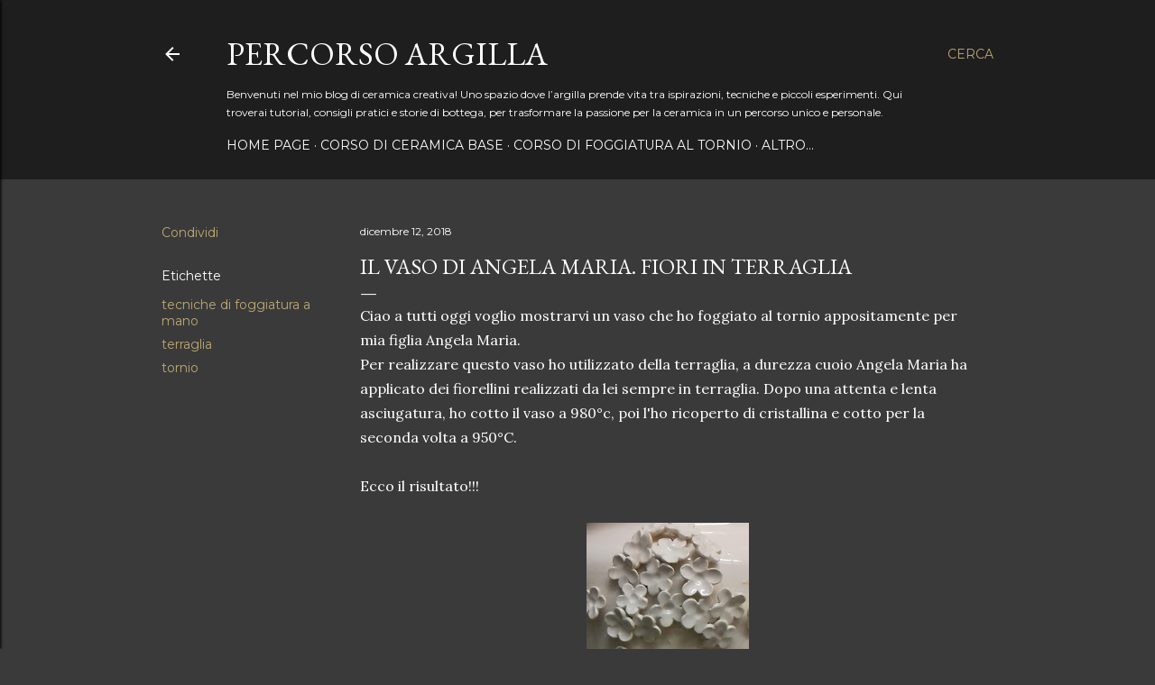

--- FILE ---
content_type: text/html; charset=UTF-8
request_url: https://percorsoargilla.blogspot.com/2018/12/il-vaso-di-angela-maria-fiori-in.html
body_size: 28363
content:
<!DOCTYPE html>
<html dir='ltr' lang='it'>
<head>
<meta content='width=device-width, initial-scale=1' name='viewport'/>
<title>Il vaso di Angela Maria. Fiori in terraglia</title>
<meta content='text/html; charset=UTF-8' http-equiv='Content-Type'/>
<!-- Chrome, Firefox OS and Opera -->
<meta content='#3a3a3a' name='theme-color'/>
<!-- Windows Phone -->
<meta content='#3a3a3a' name='msapplication-navbutton-color'/>
<meta content='blogger' name='generator'/>
<link href='https://percorsoargilla.blogspot.com/favicon.ico' rel='icon' type='image/x-icon'/>
<link href='https://percorsoargilla.blogspot.com/2018/12/il-vaso-di-angela-maria-fiori-in.html' rel='canonical'/>
<link rel="alternate" type="application/atom+xml" title="Percorso Argilla  - Atom" href="https://percorsoargilla.blogspot.com/feeds/posts/default" />
<link rel="alternate" type="application/rss+xml" title="Percorso Argilla  - RSS" href="https://percorsoargilla.blogspot.com/feeds/posts/default?alt=rss" />
<link rel="service.post" type="application/atom+xml" title="Percorso Argilla  - Atom" href="https://www.blogger.com/feeds/1845950408242515178/posts/default" />

<link rel="alternate" type="application/atom+xml" title="Percorso Argilla  - Atom" href="https://percorsoargilla.blogspot.com/feeds/1332202575256867773/comments/default" />
<!--Can't find substitution for tag [blog.ieCssRetrofitLinks]-->
<link href='https://blogger.googleusercontent.com/img/b/R29vZ2xl/AVvXsEjxavzyklUGo2csJSPoOubRsXacw-CKrWMTP-cHbujVm-VMpFYpO8QW4-gYKur87GlOf-8YlUC7O5octWaFhbt-Nw5rhlgqw-6KatLJYsHomsEOBU7wNogqJ-eurbqUdTiXMKX3R1K0I7Y/s320/20180624_214303+%25281%2529.jpg' rel='image_src'/>
<meta content='https://percorsoargilla.blogspot.com/2018/12/il-vaso-di-angela-maria-fiori-in.html' property='og:url'/>
<meta content='Il vaso di Angela Maria. Fiori in terraglia' property='og:title'/>
<meta content='organizzo corsi e workshop di ceramica base, foggiatura al tornio, Raku moderno e nudo, Saggar firing, pit fire, cottura preistorica, smalti ceramici' property='og:description'/>
<meta content='https://blogger.googleusercontent.com/img/b/R29vZ2xl/AVvXsEjxavzyklUGo2csJSPoOubRsXacw-CKrWMTP-cHbujVm-VMpFYpO8QW4-gYKur87GlOf-8YlUC7O5octWaFhbt-Nw5rhlgqw-6KatLJYsHomsEOBU7wNogqJ-eurbqUdTiXMKX3R1K0I7Y/w1200-h630-p-k-no-nu/20180624_214303+%25281%2529.jpg' property='og:image'/>
<style type='text/css'>@font-face{font-family:'EB Garamond';font-style:normal;font-weight:400;font-display:swap;src:url(//fonts.gstatic.com/s/ebgaramond/v32/SlGDmQSNjdsmc35JDF1K5E55YMjF_7DPuGi-6_RkCY9_WamXgHlIbvw.woff2)format('woff2');unicode-range:U+0460-052F,U+1C80-1C8A,U+20B4,U+2DE0-2DFF,U+A640-A69F,U+FE2E-FE2F;}@font-face{font-family:'EB Garamond';font-style:normal;font-weight:400;font-display:swap;src:url(//fonts.gstatic.com/s/ebgaramond/v32/SlGDmQSNjdsmc35JDF1K5E55YMjF_7DPuGi-6_RkAI9_WamXgHlIbvw.woff2)format('woff2');unicode-range:U+0301,U+0400-045F,U+0490-0491,U+04B0-04B1,U+2116;}@font-face{font-family:'EB Garamond';font-style:normal;font-weight:400;font-display:swap;src:url(//fonts.gstatic.com/s/ebgaramond/v32/SlGDmQSNjdsmc35JDF1K5E55YMjF_7DPuGi-6_RkCI9_WamXgHlIbvw.woff2)format('woff2');unicode-range:U+1F00-1FFF;}@font-face{font-family:'EB Garamond';font-style:normal;font-weight:400;font-display:swap;src:url(//fonts.gstatic.com/s/ebgaramond/v32/SlGDmQSNjdsmc35JDF1K5E55YMjF_7DPuGi-6_RkB49_WamXgHlIbvw.woff2)format('woff2');unicode-range:U+0370-0377,U+037A-037F,U+0384-038A,U+038C,U+038E-03A1,U+03A3-03FF;}@font-face{font-family:'EB Garamond';font-style:normal;font-weight:400;font-display:swap;src:url(//fonts.gstatic.com/s/ebgaramond/v32/SlGDmQSNjdsmc35JDF1K5E55YMjF_7DPuGi-6_RkC49_WamXgHlIbvw.woff2)format('woff2');unicode-range:U+0102-0103,U+0110-0111,U+0128-0129,U+0168-0169,U+01A0-01A1,U+01AF-01B0,U+0300-0301,U+0303-0304,U+0308-0309,U+0323,U+0329,U+1EA0-1EF9,U+20AB;}@font-face{font-family:'EB Garamond';font-style:normal;font-weight:400;font-display:swap;src:url(//fonts.gstatic.com/s/ebgaramond/v32/SlGDmQSNjdsmc35JDF1K5E55YMjF_7DPuGi-6_RkCo9_WamXgHlIbvw.woff2)format('woff2');unicode-range:U+0100-02BA,U+02BD-02C5,U+02C7-02CC,U+02CE-02D7,U+02DD-02FF,U+0304,U+0308,U+0329,U+1D00-1DBF,U+1E00-1E9F,U+1EF2-1EFF,U+2020,U+20A0-20AB,U+20AD-20C0,U+2113,U+2C60-2C7F,U+A720-A7FF;}@font-face{font-family:'EB Garamond';font-style:normal;font-weight:400;font-display:swap;src:url(//fonts.gstatic.com/s/ebgaramond/v32/SlGDmQSNjdsmc35JDF1K5E55YMjF_7DPuGi-6_RkBI9_WamXgHlI.woff2)format('woff2');unicode-range:U+0000-00FF,U+0131,U+0152-0153,U+02BB-02BC,U+02C6,U+02DA,U+02DC,U+0304,U+0308,U+0329,U+2000-206F,U+20AC,U+2122,U+2191,U+2193,U+2212,U+2215,U+FEFF,U+FFFD;}@font-face{font-family:'Lora';font-style:normal;font-weight:400;font-display:swap;src:url(//fonts.gstatic.com/s/lora/v37/0QI6MX1D_JOuGQbT0gvTJPa787weuxJMkq18ndeYxZ2JTg.woff2)format('woff2');unicode-range:U+0460-052F,U+1C80-1C8A,U+20B4,U+2DE0-2DFF,U+A640-A69F,U+FE2E-FE2F;}@font-face{font-family:'Lora';font-style:normal;font-weight:400;font-display:swap;src:url(//fonts.gstatic.com/s/lora/v37/0QI6MX1D_JOuGQbT0gvTJPa787weuxJFkq18ndeYxZ2JTg.woff2)format('woff2');unicode-range:U+0301,U+0400-045F,U+0490-0491,U+04B0-04B1,U+2116;}@font-face{font-family:'Lora';font-style:normal;font-weight:400;font-display:swap;src:url(//fonts.gstatic.com/s/lora/v37/0QI6MX1D_JOuGQbT0gvTJPa787weuxI9kq18ndeYxZ2JTg.woff2)format('woff2');unicode-range:U+0302-0303,U+0305,U+0307-0308,U+0310,U+0312,U+0315,U+031A,U+0326-0327,U+032C,U+032F-0330,U+0332-0333,U+0338,U+033A,U+0346,U+034D,U+0391-03A1,U+03A3-03A9,U+03B1-03C9,U+03D1,U+03D5-03D6,U+03F0-03F1,U+03F4-03F5,U+2016-2017,U+2034-2038,U+203C,U+2040,U+2043,U+2047,U+2050,U+2057,U+205F,U+2070-2071,U+2074-208E,U+2090-209C,U+20D0-20DC,U+20E1,U+20E5-20EF,U+2100-2112,U+2114-2115,U+2117-2121,U+2123-214F,U+2190,U+2192,U+2194-21AE,U+21B0-21E5,U+21F1-21F2,U+21F4-2211,U+2213-2214,U+2216-22FF,U+2308-230B,U+2310,U+2319,U+231C-2321,U+2336-237A,U+237C,U+2395,U+239B-23B7,U+23D0,U+23DC-23E1,U+2474-2475,U+25AF,U+25B3,U+25B7,U+25BD,U+25C1,U+25CA,U+25CC,U+25FB,U+266D-266F,U+27C0-27FF,U+2900-2AFF,U+2B0E-2B11,U+2B30-2B4C,U+2BFE,U+3030,U+FF5B,U+FF5D,U+1D400-1D7FF,U+1EE00-1EEFF;}@font-face{font-family:'Lora';font-style:normal;font-weight:400;font-display:swap;src:url(//fonts.gstatic.com/s/lora/v37/0QI6MX1D_JOuGQbT0gvTJPa787weuxIvkq18ndeYxZ2JTg.woff2)format('woff2');unicode-range:U+0001-000C,U+000E-001F,U+007F-009F,U+20DD-20E0,U+20E2-20E4,U+2150-218F,U+2190,U+2192,U+2194-2199,U+21AF,U+21E6-21F0,U+21F3,U+2218-2219,U+2299,U+22C4-22C6,U+2300-243F,U+2440-244A,U+2460-24FF,U+25A0-27BF,U+2800-28FF,U+2921-2922,U+2981,U+29BF,U+29EB,U+2B00-2BFF,U+4DC0-4DFF,U+FFF9-FFFB,U+10140-1018E,U+10190-1019C,U+101A0,U+101D0-101FD,U+102E0-102FB,U+10E60-10E7E,U+1D2C0-1D2D3,U+1D2E0-1D37F,U+1F000-1F0FF,U+1F100-1F1AD,U+1F1E6-1F1FF,U+1F30D-1F30F,U+1F315,U+1F31C,U+1F31E,U+1F320-1F32C,U+1F336,U+1F378,U+1F37D,U+1F382,U+1F393-1F39F,U+1F3A7-1F3A8,U+1F3AC-1F3AF,U+1F3C2,U+1F3C4-1F3C6,U+1F3CA-1F3CE,U+1F3D4-1F3E0,U+1F3ED,U+1F3F1-1F3F3,U+1F3F5-1F3F7,U+1F408,U+1F415,U+1F41F,U+1F426,U+1F43F,U+1F441-1F442,U+1F444,U+1F446-1F449,U+1F44C-1F44E,U+1F453,U+1F46A,U+1F47D,U+1F4A3,U+1F4B0,U+1F4B3,U+1F4B9,U+1F4BB,U+1F4BF,U+1F4C8-1F4CB,U+1F4D6,U+1F4DA,U+1F4DF,U+1F4E3-1F4E6,U+1F4EA-1F4ED,U+1F4F7,U+1F4F9-1F4FB,U+1F4FD-1F4FE,U+1F503,U+1F507-1F50B,U+1F50D,U+1F512-1F513,U+1F53E-1F54A,U+1F54F-1F5FA,U+1F610,U+1F650-1F67F,U+1F687,U+1F68D,U+1F691,U+1F694,U+1F698,U+1F6AD,U+1F6B2,U+1F6B9-1F6BA,U+1F6BC,U+1F6C6-1F6CF,U+1F6D3-1F6D7,U+1F6E0-1F6EA,U+1F6F0-1F6F3,U+1F6F7-1F6FC,U+1F700-1F7FF,U+1F800-1F80B,U+1F810-1F847,U+1F850-1F859,U+1F860-1F887,U+1F890-1F8AD,U+1F8B0-1F8BB,U+1F8C0-1F8C1,U+1F900-1F90B,U+1F93B,U+1F946,U+1F984,U+1F996,U+1F9E9,U+1FA00-1FA6F,U+1FA70-1FA7C,U+1FA80-1FA89,U+1FA8F-1FAC6,U+1FACE-1FADC,U+1FADF-1FAE9,U+1FAF0-1FAF8,U+1FB00-1FBFF;}@font-face{font-family:'Lora';font-style:normal;font-weight:400;font-display:swap;src:url(//fonts.gstatic.com/s/lora/v37/0QI6MX1D_JOuGQbT0gvTJPa787weuxJOkq18ndeYxZ2JTg.woff2)format('woff2');unicode-range:U+0102-0103,U+0110-0111,U+0128-0129,U+0168-0169,U+01A0-01A1,U+01AF-01B0,U+0300-0301,U+0303-0304,U+0308-0309,U+0323,U+0329,U+1EA0-1EF9,U+20AB;}@font-face{font-family:'Lora';font-style:normal;font-weight:400;font-display:swap;src:url(//fonts.gstatic.com/s/lora/v37/0QI6MX1D_JOuGQbT0gvTJPa787weuxJPkq18ndeYxZ2JTg.woff2)format('woff2');unicode-range:U+0100-02BA,U+02BD-02C5,U+02C7-02CC,U+02CE-02D7,U+02DD-02FF,U+0304,U+0308,U+0329,U+1D00-1DBF,U+1E00-1E9F,U+1EF2-1EFF,U+2020,U+20A0-20AB,U+20AD-20C0,U+2113,U+2C60-2C7F,U+A720-A7FF;}@font-face{font-family:'Lora';font-style:normal;font-weight:400;font-display:swap;src:url(//fonts.gstatic.com/s/lora/v37/0QI6MX1D_JOuGQbT0gvTJPa787weuxJBkq18ndeYxZ0.woff2)format('woff2');unicode-range:U+0000-00FF,U+0131,U+0152-0153,U+02BB-02BC,U+02C6,U+02DA,U+02DC,U+0304,U+0308,U+0329,U+2000-206F,U+20AC,U+2122,U+2191,U+2193,U+2212,U+2215,U+FEFF,U+FFFD;}@font-face{font-family:'Montserrat';font-style:normal;font-weight:400;font-display:swap;src:url(//fonts.gstatic.com/s/montserrat/v31/JTUSjIg1_i6t8kCHKm459WRhyyTh89ZNpQ.woff2)format('woff2');unicode-range:U+0460-052F,U+1C80-1C8A,U+20B4,U+2DE0-2DFF,U+A640-A69F,U+FE2E-FE2F;}@font-face{font-family:'Montserrat';font-style:normal;font-weight:400;font-display:swap;src:url(//fonts.gstatic.com/s/montserrat/v31/JTUSjIg1_i6t8kCHKm459W1hyyTh89ZNpQ.woff2)format('woff2');unicode-range:U+0301,U+0400-045F,U+0490-0491,U+04B0-04B1,U+2116;}@font-face{font-family:'Montserrat';font-style:normal;font-weight:400;font-display:swap;src:url(//fonts.gstatic.com/s/montserrat/v31/JTUSjIg1_i6t8kCHKm459WZhyyTh89ZNpQ.woff2)format('woff2');unicode-range:U+0102-0103,U+0110-0111,U+0128-0129,U+0168-0169,U+01A0-01A1,U+01AF-01B0,U+0300-0301,U+0303-0304,U+0308-0309,U+0323,U+0329,U+1EA0-1EF9,U+20AB;}@font-face{font-family:'Montserrat';font-style:normal;font-weight:400;font-display:swap;src:url(//fonts.gstatic.com/s/montserrat/v31/JTUSjIg1_i6t8kCHKm459WdhyyTh89ZNpQ.woff2)format('woff2');unicode-range:U+0100-02BA,U+02BD-02C5,U+02C7-02CC,U+02CE-02D7,U+02DD-02FF,U+0304,U+0308,U+0329,U+1D00-1DBF,U+1E00-1E9F,U+1EF2-1EFF,U+2020,U+20A0-20AB,U+20AD-20C0,U+2113,U+2C60-2C7F,U+A720-A7FF;}@font-face{font-family:'Montserrat';font-style:normal;font-weight:400;font-display:swap;src:url(//fonts.gstatic.com/s/montserrat/v31/JTUSjIg1_i6t8kCHKm459WlhyyTh89Y.woff2)format('woff2');unicode-range:U+0000-00FF,U+0131,U+0152-0153,U+02BB-02BC,U+02C6,U+02DA,U+02DC,U+0304,U+0308,U+0329,U+2000-206F,U+20AC,U+2122,U+2191,U+2193,U+2212,U+2215,U+FEFF,U+FFFD;}@font-face{font-family:'Montserrat';font-style:normal;font-weight:700;font-display:swap;src:url(//fonts.gstatic.com/s/montserrat/v31/JTUSjIg1_i6t8kCHKm459WRhyyTh89ZNpQ.woff2)format('woff2');unicode-range:U+0460-052F,U+1C80-1C8A,U+20B4,U+2DE0-2DFF,U+A640-A69F,U+FE2E-FE2F;}@font-face{font-family:'Montserrat';font-style:normal;font-weight:700;font-display:swap;src:url(//fonts.gstatic.com/s/montserrat/v31/JTUSjIg1_i6t8kCHKm459W1hyyTh89ZNpQ.woff2)format('woff2');unicode-range:U+0301,U+0400-045F,U+0490-0491,U+04B0-04B1,U+2116;}@font-face{font-family:'Montserrat';font-style:normal;font-weight:700;font-display:swap;src:url(//fonts.gstatic.com/s/montserrat/v31/JTUSjIg1_i6t8kCHKm459WZhyyTh89ZNpQ.woff2)format('woff2');unicode-range:U+0102-0103,U+0110-0111,U+0128-0129,U+0168-0169,U+01A0-01A1,U+01AF-01B0,U+0300-0301,U+0303-0304,U+0308-0309,U+0323,U+0329,U+1EA0-1EF9,U+20AB;}@font-face{font-family:'Montserrat';font-style:normal;font-weight:700;font-display:swap;src:url(//fonts.gstatic.com/s/montserrat/v31/JTUSjIg1_i6t8kCHKm459WdhyyTh89ZNpQ.woff2)format('woff2');unicode-range:U+0100-02BA,U+02BD-02C5,U+02C7-02CC,U+02CE-02D7,U+02DD-02FF,U+0304,U+0308,U+0329,U+1D00-1DBF,U+1E00-1E9F,U+1EF2-1EFF,U+2020,U+20A0-20AB,U+20AD-20C0,U+2113,U+2C60-2C7F,U+A720-A7FF;}@font-face{font-family:'Montserrat';font-style:normal;font-weight:700;font-display:swap;src:url(//fonts.gstatic.com/s/montserrat/v31/JTUSjIg1_i6t8kCHKm459WlhyyTh89Y.woff2)format('woff2');unicode-range:U+0000-00FF,U+0131,U+0152-0153,U+02BB-02BC,U+02C6,U+02DA,U+02DC,U+0304,U+0308,U+0329,U+2000-206F,U+20AC,U+2122,U+2191,U+2193,U+2212,U+2215,U+FEFF,U+FFFD;}</style>
<style id='page-skin-1' type='text/css'><!--
/*! normalize.css v3.0.1 | MIT License | git.io/normalize */html{font-family:sans-serif;-ms-text-size-adjust:100%;-webkit-text-size-adjust:100%}body{margin:0}article,aside,details,figcaption,figure,footer,header,hgroup,main,nav,section,summary{display:block}audio,canvas,progress,video{display:inline-block;vertical-align:baseline}audio:not([controls]){display:none;height:0}[hidden],template{display:none}a{background:transparent}a:active,a:hover{outline:0}abbr[title]{border-bottom:1px dotted}b,strong{font-weight:bold}dfn{font-style:italic}h1{font-size:2em;margin:.67em 0}mark{background:#ff0;color:#000}small{font-size:80%}sub,sup{font-size:75%;line-height:0;position:relative;vertical-align:baseline}sup{top:-0.5em}sub{bottom:-0.25em}img{border:0}svg:not(:root){overflow:hidden}figure{margin:1em 40px}hr{-moz-box-sizing:content-box;box-sizing:content-box;height:0}pre{overflow:auto}code,kbd,pre,samp{font-family:monospace,monospace;font-size:1em}button,input,optgroup,select,textarea{color:inherit;font:inherit;margin:0}button{overflow:visible}button,select{text-transform:none}button,html input[type="button"],input[type="reset"],input[type="submit"]{-webkit-appearance:button;cursor:pointer}button[disabled],html input[disabled]{cursor:default}button::-moz-focus-inner,input::-moz-focus-inner{border:0;padding:0}input{line-height:normal}input[type="checkbox"],input[type="radio"]{box-sizing:border-box;padding:0}input[type="number"]::-webkit-inner-spin-button,input[type="number"]::-webkit-outer-spin-button{height:auto}input[type="search"]{-webkit-appearance:textfield;-moz-box-sizing:content-box;-webkit-box-sizing:content-box;box-sizing:content-box}input[type="search"]::-webkit-search-cancel-button,input[type="search"]::-webkit-search-decoration{-webkit-appearance:none}fieldset{border:1px solid #c0c0c0;margin:0 2px;padding:.35em .625em .75em}legend{border:0;padding:0}textarea{overflow:auto}optgroup{font-weight:bold}table{border-collapse:collapse;border-spacing:0}td,th{padding:0}
/*!************************************************
* Blogger Template Style
* Name: Soho
**************************************************/
body{
overflow-wrap:break-word;
word-break:break-word;
word-wrap:break-word
}
.hidden{
display:none
}
.invisible{
visibility:hidden
}
.container::after,.float-container::after{
clear:both;
content:"";
display:table
}
.clearboth{
clear:both
}
#comments .comment .comment-actions,.subscribe-popup .FollowByEmail .follow-by-email-submit{
background:0 0;
border:0;
box-shadow:none;
color:#bca772;
cursor:pointer;
font-size:14px;
font-weight:700;
outline:0;
text-decoration:none;
text-transform:uppercase;
width:auto
}
.dim-overlay{
background-color:rgba(0,0,0,.54);
height:100vh;
left:0;
position:fixed;
top:0;
width:100%
}
#sharing-dim-overlay{
background-color:transparent
}
input::-ms-clear{
display:none
}
.blogger-logo,.svg-icon-24.blogger-logo{
fill:#ff9800;
opacity:1
}
.loading-spinner-large{
-webkit-animation:mspin-rotate 1.568s infinite linear;
animation:mspin-rotate 1.568s infinite linear;
height:48px;
overflow:hidden;
position:absolute;
width:48px;
z-index:200
}
.loading-spinner-large>div{
-webkit-animation:mspin-revrot 5332ms infinite steps(4);
animation:mspin-revrot 5332ms infinite steps(4)
}
.loading-spinner-large>div>div{
-webkit-animation:mspin-singlecolor-large-film 1333ms infinite steps(81);
animation:mspin-singlecolor-large-film 1333ms infinite steps(81);
background-size:100%;
height:48px;
width:3888px
}
.mspin-black-large>div>div,.mspin-grey_54-large>div>div{
background-image:url(https://www.blogblog.com/indie/mspin_black_large.svg)
}
.mspin-white-large>div>div{
background-image:url(https://www.blogblog.com/indie/mspin_white_large.svg)
}
.mspin-grey_54-large{
opacity:.54
}
@-webkit-keyframes mspin-singlecolor-large-film{
from{
-webkit-transform:translateX(0);
transform:translateX(0)
}
to{
-webkit-transform:translateX(-3888px);
transform:translateX(-3888px)
}
}
@keyframes mspin-singlecolor-large-film{
from{
-webkit-transform:translateX(0);
transform:translateX(0)
}
to{
-webkit-transform:translateX(-3888px);
transform:translateX(-3888px)
}
}
@-webkit-keyframes mspin-rotate{
from{
-webkit-transform:rotate(0);
transform:rotate(0)
}
to{
-webkit-transform:rotate(360deg);
transform:rotate(360deg)
}
}
@keyframes mspin-rotate{
from{
-webkit-transform:rotate(0);
transform:rotate(0)
}
to{
-webkit-transform:rotate(360deg);
transform:rotate(360deg)
}
}
@-webkit-keyframes mspin-revrot{
from{
-webkit-transform:rotate(0);
transform:rotate(0)
}
to{
-webkit-transform:rotate(-360deg);
transform:rotate(-360deg)
}
}
@keyframes mspin-revrot{
from{
-webkit-transform:rotate(0);
transform:rotate(0)
}
to{
-webkit-transform:rotate(-360deg);
transform:rotate(-360deg)
}
}
.skip-navigation{
background-color:#fff;
box-sizing:border-box;
color:#000;
display:block;
height:0;
left:0;
line-height:50px;
overflow:hidden;
padding-top:0;
position:fixed;
text-align:center;
top:0;
-webkit-transition:box-shadow .3s,height .3s,padding-top .3s;
transition:box-shadow .3s,height .3s,padding-top .3s;
width:100%;
z-index:900
}
.skip-navigation:focus{
box-shadow:0 4px 5px 0 rgba(0,0,0,.14),0 1px 10px 0 rgba(0,0,0,.12),0 2px 4px -1px rgba(0,0,0,.2);
height:50px
}
#main{
outline:0
}
.main-heading{
position:absolute;
clip:rect(1px,1px,1px,1px);
padding:0;
border:0;
height:1px;
width:1px;
overflow:hidden
}
.Attribution{
margin-top:1em;
text-align:center
}
.Attribution .blogger img,.Attribution .blogger svg{
vertical-align:bottom
}
.Attribution .blogger img{
margin-right:.5em
}
.Attribution div{
line-height:24px;
margin-top:.5em
}
.Attribution .copyright,.Attribution .image-attribution{
font-size:.7em;
margin-top:1.5em
}
.BLOG_mobile_video_class{
display:none
}
.bg-photo{
background-attachment:scroll!important
}
body .CSS_LIGHTBOX{
z-index:900
}
.extendable .show-less,.extendable .show-more{
border-color:#bca772;
color:#bca772;
margin-top:8px
}
.extendable .show-less.hidden,.extendable .show-more.hidden{
display:none
}
.inline-ad{
display:none;
max-width:100%;
overflow:hidden
}
.adsbygoogle{
display:block
}
#cookieChoiceInfo{
bottom:0;
top:auto
}
iframe.b-hbp-video{
border:0
}
.post-body img{
max-width:100%
}
.post-body iframe{
max-width:100%
}
.post-body a[imageanchor="1"]{
display:inline-block
}
.byline{
margin-right:1em
}
.byline:last-child{
margin-right:0
}
.link-copied-dialog{
max-width:520px;
outline:0
}
.link-copied-dialog .modal-dialog-buttons{
margin-top:8px
}
.link-copied-dialog .goog-buttonset-default{
background:0 0;
border:0
}
.link-copied-dialog .goog-buttonset-default:focus{
outline:0
}
.paging-control-container{
margin-bottom:16px
}
.paging-control-container .paging-control{
display:inline-block
}
.paging-control-container .comment-range-text::after,.paging-control-container .paging-control{
color:#bca772
}
.paging-control-container .comment-range-text,.paging-control-container .paging-control{
margin-right:8px
}
.paging-control-container .comment-range-text::after,.paging-control-container .paging-control::after{
content:"\b7";
cursor:default;
padding-left:8px;
pointer-events:none
}
.paging-control-container .comment-range-text:last-child::after,.paging-control-container .paging-control:last-child::after{
content:none
}
.byline.reactions iframe{
height:20px
}
.b-notification{
color:#000;
background-color:#fff;
border-bottom:solid 1px #000;
box-sizing:border-box;
padding:16px 32px;
text-align:center
}
.b-notification.visible{
-webkit-transition:margin-top .3s cubic-bezier(.4,0,.2,1);
transition:margin-top .3s cubic-bezier(.4,0,.2,1)
}
.b-notification.invisible{
position:absolute
}
.b-notification-close{
position:absolute;
right:8px;
top:8px
}
.no-posts-message{
line-height:40px;
text-align:center
}
@media screen and (max-width:1162px){
body.item-view .post-body a[imageanchor="1"][style*="float: left;"],body.item-view .post-body a[imageanchor="1"][style*="float: right;"]{
float:none!important;
clear:none!important
}
body.item-view .post-body a[imageanchor="1"] img{
display:block;
height:auto;
margin:0 auto
}
body.item-view .post-body>.separator:first-child>a[imageanchor="1"]:first-child{
margin-top:20px
}
.post-body a[imageanchor]{
display:block
}
body.item-view .post-body a[imageanchor="1"]{
margin-left:0!important;
margin-right:0!important
}
body.item-view .post-body a[imageanchor="1"]+a[imageanchor="1"]{
margin-top:16px
}
}
.item-control{
display:none
}
#comments{
border-top:1px dashed rgba(0,0,0,.54);
margin-top:20px;
padding:20px
}
#comments .comment-thread ol{
margin:0;
padding-left:0;
padding-left:0
}
#comments .comment .comment-replybox-single,#comments .comment-thread .comment-replies{
margin-left:60px
}
#comments .comment-thread .thread-count{
display:none
}
#comments .comment{
list-style-type:none;
padding:0 0 30px;
position:relative
}
#comments .comment .comment{
padding-bottom:8px
}
.comment .avatar-image-container{
position:absolute
}
.comment .avatar-image-container img{
border-radius:50%
}
.avatar-image-container svg,.comment .avatar-image-container .avatar-icon{
border-radius:50%;
border:solid 1px #ffffff;
box-sizing:border-box;
fill:#ffffff;
height:35px;
margin:0;
padding:7px;
width:35px
}
.comment .comment-block{
margin-top:10px;
margin-left:60px;
padding-bottom:0
}
#comments .comment-author-header-wrapper{
margin-left:40px
}
#comments .comment .thread-expanded .comment-block{
padding-bottom:20px
}
#comments .comment .comment-header .user,#comments .comment .comment-header .user a{
color:#ffffff;
font-style:normal;
font-weight:700
}
#comments .comment .comment-actions{
bottom:0;
margin-bottom:15px;
position:absolute
}
#comments .comment .comment-actions>*{
margin-right:8px
}
#comments .comment .comment-header .datetime{
bottom:0;
color:#ffffff;
display:inline-block;
font-size:13px;
font-style:italic;
margin-left:8px
}
#comments .comment .comment-footer .comment-timestamp a,#comments .comment .comment-header .datetime a{
color:#ffffff
}
#comments .comment .comment-content,.comment .comment-body{
margin-top:12px;
word-break:break-word
}
.comment-body{
margin-bottom:12px
}
#comments.embed[data-num-comments="0"]{
border:0;
margin-top:0;
padding-top:0
}
#comments.embed[data-num-comments="0"] #comment-post-message,#comments.embed[data-num-comments="0"] div.comment-form>p,#comments.embed[data-num-comments="0"] p.comment-footer{
display:none
}
#comment-editor-src{
display:none
}
.comments .comments-content .loadmore.loaded{
max-height:0;
opacity:0;
overflow:hidden
}
.extendable .remaining-items{
height:0;
overflow:hidden;
-webkit-transition:height .3s cubic-bezier(.4,0,.2,1);
transition:height .3s cubic-bezier(.4,0,.2,1)
}
.extendable .remaining-items.expanded{
height:auto
}
.svg-icon-24,.svg-icon-24-button{
cursor:pointer;
height:24px;
width:24px;
min-width:24px
}
.touch-icon{
margin:-12px;
padding:12px
}
.touch-icon:active,.touch-icon:focus{
background-color:rgba(153,153,153,.4);
border-radius:50%
}
svg:not(:root).touch-icon{
overflow:visible
}
html[dir=rtl] .rtl-reversible-icon{
-webkit-transform:scaleX(-1);
-ms-transform:scaleX(-1);
transform:scaleX(-1)
}
.svg-icon-24-button,.touch-icon-button{
background:0 0;
border:0;
margin:0;
outline:0;
padding:0
}
.touch-icon-button .touch-icon:active,.touch-icon-button .touch-icon:focus{
background-color:transparent
}
.touch-icon-button:active .touch-icon,.touch-icon-button:focus .touch-icon{
background-color:rgba(153,153,153,.4);
border-radius:50%
}
.Profile .default-avatar-wrapper .avatar-icon{
border-radius:50%;
border:solid 1px #ffffff;
box-sizing:border-box;
fill:#ffffff;
margin:0
}
.Profile .individual .default-avatar-wrapper .avatar-icon{
padding:25px
}
.Profile .individual .avatar-icon,.Profile .individual .profile-img{
height:120px;
width:120px
}
.Profile .team .default-avatar-wrapper .avatar-icon{
padding:8px
}
.Profile .team .avatar-icon,.Profile .team .default-avatar-wrapper,.Profile .team .profile-img{
height:40px;
width:40px
}
.snippet-container{
margin:0;
position:relative;
overflow:hidden
}
.snippet-fade{
bottom:0;
box-sizing:border-box;
position:absolute;
width:96px
}
.snippet-fade{
right:0
}
.snippet-fade:after{
content:"\2026"
}
.snippet-fade:after{
float:right
}
.centered-top-container.sticky{
left:0;
position:fixed;
right:0;
top:0;
width:auto;
z-index:50;
-webkit-transition-property:opacity,-webkit-transform;
transition-property:opacity,-webkit-transform;
transition-property:transform,opacity;
transition-property:transform,opacity,-webkit-transform;
-webkit-transition-duration:.2s;
transition-duration:.2s;
-webkit-transition-timing-function:cubic-bezier(.4,0,.2,1);
transition-timing-function:cubic-bezier(.4,0,.2,1)
}
.centered-top-placeholder{
display:none
}
.collapsed-header .centered-top-placeholder{
display:block
}
.centered-top-container .Header .replaced h1,.centered-top-placeholder .Header .replaced h1{
display:none
}
.centered-top-container.sticky .Header .replaced h1{
display:block
}
.centered-top-container.sticky .Header .header-widget{
background:0 0
}
.centered-top-container.sticky .Header .header-image-wrapper{
display:none
}
.centered-top-container img,.centered-top-placeholder img{
max-width:100%
}
.collapsible{
-webkit-transition:height .3s cubic-bezier(.4,0,.2,1);
transition:height .3s cubic-bezier(.4,0,.2,1)
}
.collapsible,.collapsible>summary{
display:block;
overflow:hidden
}
.collapsible>:not(summary){
display:none
}
.collapsible[open]>:not(summary){
display:block
}
.collapsible:focus,.collapsible>summary:focus{
outline:0
}
.collapsible>summary{
cursor:pointer;
display:block;
padding:0
}
.collapsible:focus>summary,.collapsible>summary:focus{
background-color:transparent
}
.collapsible>summary::-webkit-details-marker{
display:none
}
.collapsible-title{
-webkit-box-align:center;
-webkit-align-items:center;
-ms-flex-align:center;
align-items:center;
display:-webkit-box;
display:-webkit-flex;
display:-ms-flexbox;
display:flex
}
.collapsible-title .title{
-webkit-box-flex:1;
-webkit-flex:1 1 auto;
-ms-flex:1 1 auto;
flex:1 1 auto;
-webkit-box-ordinal-group:1;
-webkit-order:0;
-ms-flex-order:0;
order:0;
overflow:hidden;
text-overflow:ellipsis;
white-space:nowrap
}
.collapsible-title .chevron-down,.collapsible[open] .collapsible-title .chevron-up{
display:block
}
.collapsible-title .chevron-up,.collapsible[open] .collapsible-title .chevron-down{
display:none
}
.flat-button{
cursor:pointer;
display:inline-block;
font-weight:700;
text-transform:uppercase;
border-radius:2px;
padding:8px;
margin:-8px
}
.flat-icon-button{
background:0 0;
border:0;
margin:0;
outline:0;
padding:0;
margin:-12px;
padding:12px;
cursor:pointer;
box-sizing:content-box;
display:inline-block;
line-height:0
}
.flat-icon-button,.flat-icon-button .splash-wrapper{
border-radius:50%
}
.flat-icon-button .splash.animate{
-webkit-animation-duration:.3s;
animation-duration:.3s
}
.overflowable-container{
max-height:28px;
overflow:hidden;
position:relative
}
.overflow-button{
cursor:pointer
}
#overflowable-dim-overlay{
background:0 0
}
.overflow-popup{
box-shadow:0 2px 2px 0 rgba(0,0,0,.14),0 3px 1px -2px rgba(0,0,0,.2),0 1px 5px 0 rgba(0,0,0,.12);
background-color:#1e1e1e;
left:0;
max-width:calc(100% - 32px);
position:absolute;
top:0;
visibility:hidden;
z-index:101
}
.overflow-popup ul{
list-style:none
}
.overflow-popup .tabs li,.overflow-popup li{
display:block;
height:auto
}
.overflow-popup .tabs li{
padding-left:0;
padding-right:0
}
.overflow-button.hidden,.overflow-popup .tabs li.hidden,.overflow-popup li.hidden{
display:none
}
.search{
display:-webkit-box;
display:-webkit-flex;
display:-ms-flexbox;
display:flex;
line-height:24px;
width:24px
}
.search.focused{
width:100%
}
.search.focused .section{
width:100%
}
.search form{
z-index:101
}
.search h3{
display:none
}
.search form{
display:-webkit-box;
display:-webkit-flex;
display:-ms-flexbox;
display:flex;
-webkit-box-flex:1;
-webkit-flex:1 0 0;
-ms-flex:1 0 0px;
flex:1 0 0;
border-bottom:solid 1px transparent;
padding-bottom:8px
}
.search form>*{
display:none
}
.search.focused form>*{
display:block
}
.search .search-input label{
display:none
}
.centered-top-placeholder.cloned .search form{
z-index:30
}
.search.focused form{
border-color:#ffffff;
position:relative;
width:auto
}
.collapsed-header .centered-top-container .search.focused form{
border-bottom-color:transparent
}
.search-expand{
-webkit-box-flex:0;
-webkit-flex:0 0 auto;
-ms-flex:0 0 auto;
flex:0 0 auto
}
.search-expand-text{
display:none
}
.search-close{
display:inline;
vertical-align:middle
}
.search-input{
-webkit-box-flex:1;
-webkit-flex:1 0 1px;
-ms-flex:1 0 1px;
flex:1 0 1px
}
.search-input input{
background:0 0;
border:0;
box-sizing:border-box;
color:#ffffff;
display:inline-block;
outline:0;
width:calc(100% - 48px)
}
.search-input input.no-cursor{
color:transparent;
text-shadow:0 0 0 #ffffff
}
.collapsed-header .centered-top-container .search-action,.collapsed-header .centered-top-container .search-input input{
color:#ffffff
}
.collapsed-header .centered-top-container .search-input input.no-cursor{
color:transparent;
text-shadow:0 0 0 #ffffff
}
.collapsed-header .centered-top-container .search-input input.no-cursor:focus,.search-input input.no-cursor:focus{
outline:0
}
.search-focused>*{
visibility:hidden
}
.search-focused .search,.search-focused .search-icon{
visibility:visible
}
.search.focused .search-action{
display:block
}
.search.focused .search-action:disabled{
opacity:.3
}
.widget.Sharing .sharing-button{
display:none
}
.widget.Sharing .sharing-buttons li{
padding:0
}
.widget.Sharing .sharing-buttons li span{
display:none
}
.post-share-buttons{
position:relative
}
.centered-bottom .share-buttons .svg-icon-24,.share-buttons .svg-icon-24{
fill:#ffffff
}
.sharing-open.touch-icon-button:active .touch-icon,.sharing-open.touch-icon-button:focus .touch-icon{
background-color:transparent
}
.share-buttons{
background-color:#3a3a3a;
border-radius:2px;
box-shadow:0 2px 2px 0 rgba(0,0,0,.14),0 3px 1px -2px rgba(0,0,0,.2),0 1px 5px 0 rgba(0,0,0,.12);
color:#ffffff;
list-style:none;
margin:0;
padding:8px 0;
position:absolute;
top:-11px;
min-width:200px;
z-index:101
}
.share-buttons.hidden{
display:none
}
.sharing-button{
background:0 0;
border:0;
margin:0;
outline:0;
padding:0;
cursor:pointer
}
.share-buttons li{
margin:0;
height:48px
}
.share-buttons li:last-child{
margin-bottom:0
}
.share-buttons li .sharing-platform-button{
box-sizing:border-box;
cursor:pointer;
display:block;
height:100%;
margin-bottom:0;
padding:0 16px;
position:relative;
width:100%
}
.share-buttons li .sharing-platform-button:focus,.share-buttons li .sharing-platform-button:hover{
background-color:rgba(128,128,128,.1);
outline:0
}
.share-buttons li svg[class*=" sharing-"],.share-buttons li svg[class^=sharing-]{
position:absolute;
top:10px
}
.share-buttons li span.sharing-platform-button{
position:relative;
top:0
}
.share-buttons li .platform-sharing-text{
display:block;
font-size:16px;
line-height:48px;
white-space:nowrap
}
.share-buttons li .platform-sharing-text{
margin-left:56px
}
.sidebar-container{
background-color:#f7f7f7;
max-width:284px;
overflow-y:auto;
-webkit-transition-property:-webkit-transform;
transition-property:-webkit-transform;
transition-property:transform;
transition-property:transform,-webkit-transform;
-webkit-transition-duration:.3s;
transition-duration:.3s;
-webkit-transition-timing-function:cubic-bezier(0,0,.2,1);
transition-timing-function:cubic-bezier(0,0,.2,1);
width:284px;
z-index:101;
-webkit-overflow-scrolling:touch
}
.sidebar-container .navigation{
line-height:0;
padding:16px
}
.sidebar-container .sidebar-back{
cursor:pointer
}
.sidebar-container .widget{
background:0 0;
margin:0 16px;
padding:16px 0
}
.sidebar-container .widget .title{
color:#ffffff;
margin:0
}
.sidebar-container .widget ul{
list-style:none;
margin:0;
padding:0
}
.sidebar-container .widget ul ul{
margin-left:1em
}
.sidebar-container .widget li{
font-size:16px;
line-height:normal
}
.sidebar-container .widget+.widget{
border-top:1px dashed #ffffff
}
.BlogArchive li{
margin:16px 0
}
.BlogArchive li:last-child{
margin-bottom:0
}
.Label li a{
display:inline-block
}
.BlogArchive .post-count,.Label .label-count{
float:right;
margin-left:.25em
}
.BlogArchive .post-count::before,.Label .label-count::before{
content:"("
}
.BlogArchive .post-count::after,.Label .label-count::after{
content:")"
}
.widget.Translate .skiptranslate>div{
display:block!important
}
.widget.Profile .profile-link{
display:-webkit-box;
display:-webkit-flex;
display:-ms-flexbox;
display:flex
}
.widget.Profile .team-member .default-avatar-wrapper,.widget.Profile .team-member .profile-img{
-webkit-box-flex:0;
-webkit-flex:0 0 auto;
-ms-flex:0 0 auto;
flex:0 0 auto;
margin-right:1em
}
.widget.Profile .individual .profile-link{
-webkit-box-orient:vertical;
-webkit-box-direction:normal;
-webkit-flex-direction:column;
-ms-flex-direction:column;
flex-direction:column
}
.widget.Profile .team .profile-link .profile-name{
-webkit-align-self:center;
-ms-flex-item-align:center;
align-self:center;
display:block;
-webkit-box-flex:1;
-webkit-flex:1 1 auto;
-ms-flex:1 1 auto;
flex:1 1 auto
}
.dim-overlay{
background-color:rgba(0,0,0,.54);
z-index:100
}
body.sidebar-visible{
overflow-y:hidden
}
@media screen and (max-width:1439px){
.sidebar-container{
bottom:0;
position:fixed;
top:0;
left:0;
right:auto
}
.sidebar-container.sidebar-invisible{
-webkit-transition-timing-function:cubic-bezier(.4,0,.6,1);
transition-timing-function:cubic-bezier(.4,0,.6,1)
}
html[dir=ltr] .sidebar-container.sidebar-invisible{
-webkit-transform:translateX(-284px);
-ms-transform:translateX(-284px);
transform:translateX(-284px)
}
html[dir=rtl] .sidebar-container.sidebar-invisible{
-webkit-transform:translateX(284px);
-ms-transform:translateX(284px);
transform:translateX(284px)
}
}
@media screen and (min-width:1440px){
.sidebar-container{
position:absolute;
top:0;
left:0;
right:auto
}
.sidebar-container .navigation{
display:none
}
}
.dialog{
box-shadow:0 2px 2px 0 rgba(0,0,0,.14),0 3px 1px -2px rgba(0,0,0,.2),0 1px 5px 0 rgba(0,0,0,.12);
background:#3a3a3a;
box-sizing:border-box;
color:#ffffff;
padding:30px;
position:fixed;
text-align:center;
width:calc(100% - 24px);
z-index:101
}
.dialog input[type=email],.dialog input[type=text]{
background-color:transparent;
border:0;
border-bottom:solid 1px rgba(255,255,255,.12);
color:#ffffff;
display:block;
font-family:EB Garamond, serif;
font-size:16px;
line-height:24px;
margin:auto;
padding-bottom:7px;
outline:0;
text-align:center;
width:100%
}
.dialog input[type=email]::-webkit-input-placeholder,.dialog input[type=text]::-webkit-input-placeholder{
color:#ffffff
}
.dialog input[type=email]::-moz-placeholder,.dialog input[type=text]::-moz-placeholder{
color:#ffffff
}
.dialog input[type=email]:-ms-input-placeholder,.dialog input[type=text]:-ms-input-placeholder{
color:#ffffff
}
.dialog input[type=email]::-ms-input-placeholder,.dialog input[type=text]::-ms-input-placeholder{
color:#ffffff
}
.dialog input[type=email]::placeholder,.dialog input[type=text]::placeholder{
color:#ffffff
}
.dialog input[type=email]:focus,.dialog input[type=text]:focus{
border-bottom:solid 2px #bca772;
padding-bottom:6px
}
.dialog input.no-cursor{
color:transparent;
text-shadow:0 0 0 #ffffff
}
.dialog input.no-cursor:focus{
outline:0
}
.dialog input.no-cursor:focus{
outline:0
}
.dialog input[type=submit]{
font-family:EB Garamond, serif
}
.dialog .goog-buttonset-default{
color:#bca772
}
.subscribe-popup{
max-width:364px
}
.subscribe-popup h3{
color:#ffffff;
font-size:1.8em;
margin-top:0
}
.subscribe-popup .FollowByEmail h3{
display:none
}
.subscribe-popup .FollowByEmail .follow-by-email-submit{
color:#bca772;
display:inline-block;
margin:0 auto;
margin-top:24px;
width:auto;
white-space:normal
}
.subscribe-popup .FollowByEmail .follow-by-email-submit:disabled{
cursor:default;
opacity:.3
}
@media (max-width:800px){
.blog-name div.widget.Subscribe{
margin-bottom:16px
}
body.item-view .blog-name div.widget.Subscribe{
margin:8px auto 16px auto;
width:100%
}
}
body#layout .bg-photo,body#layout .bg-photo-overlay{
display:none
}
body#layout .page_body{
padding:0;
position:relative;
top:0
}
body#layout .page{
display:inline-block;
left:inherit;
position:relative;
vertical-align:top;
width:540px
}
body#layout .centered{
max-width:954px
}
body#layout .navigation{
display:none
}
body#layout .sidebar-container{
display:inline-block;
width:40%
}
body#layout .hamburger-menu,body#layout .search{
display:none
}
body{
background-color:#3a3a3a;
color:#ffffff;
font:normal 400 20px EB Garamond, serif;
height:100%;
margin:0;
min-height:100vh
}
h1,h2,h3,h4,h5,h6{
font-weight:400
}
a{
color:#bca772;
text-decoration:none
}
.dim-overlay{
z-index:100
}
body.sidebar-visible .page_body{
overflow-y:scroll
}
.widget .title{
color:#ffffff;
font:normal 400 12px Montserrat, sans-serif
}
.extendable .show-less,.extendable .show-more{
color:#bca772;
font:normal 400 12px Montserrat, sans-serif;
margin:12px -8px 0 -8px;
text-transform:uppercase
}
.footer .widget,.main .widget{
margin:50px 0
}
.main .widget .title{
text-transform:uppercase
}
.inline-ad{
display:block;
margin-top:50px
}
.adsbygoogle{
text-align:center
}
.page_body{
display:-webkit-box;
display:-webkit-flex;
display:-ms-flexbox;
display:flex;
-webkit-box-orient:vertical;
-webkit-box-direction:normal;
-webkit-flex-direction:column;
-ms-flex-direction:column;
flex-direction:column;
min-height:100vh;
position:relative;
z-index:20
}
.page_body>*{
-webkit-box-flex:0;
-webkit-flex:0 0 auto;
-ms-flex:0 0 auto;
flex:0 0 auto
}
.page_body>#footer{
margin-top:auto
}
.centered-bottom,.centered-top{
margin:0 32px;
max-width:100%
}
.centered-top{
padding-bottom:12px;
padding-top:12px
}
.sticky .centered-top{
padding-bottom:0;
padding-top:0
}
.centered-top-container,.centered-top-placeholder{
background:#1e1e1e
}
.centered-top{
display:-webkit-box;
display:-webkit-flex;
display:-ms-flexbox;
display:flex;
-webkit-flex-wrap:wrap;
-ms-flex-wrap:wrap;
flex-wrap:wrap;
-webkit-box-pack:justify;
-webkit-justify-content:space-between;
-ms-flex-pack:justify;
justify-content:space-between;
position:relative
}
.sticky .centered-top{
-webkit-flex-wrap:nowrap;
-ms-flex-wrap:nowrap;
flex-wrap:nowrap
}
.centered-top-container .svg-icon-24,.centered-top-placeholder .svg-icon-24{
fill:#ffffff
}
.back-button-container,.hamburger-menu-container{
-webkit-box-flex:0;
-webkit-flex:0 0 auto;
-ms-flex:0 0 auto;
flex:0 0 auto;
height:48px;
-webkit-box-ordinal-group:2;
-webkit-order:1;
-ms-flex-order:1;
order:1
}
.sticky .back-button-container,.sticky .hamburger-menu-container{
-webkit-box-ordinal-group:2;
-webkit-order:1;
-ms-flex-order:1;
order:1
}
.back-button,.hamburger-menu,.search-expand-icon{
cursor:pointer;
margin-top:0
}
.search{
-webkit-box-align:start;
-webkit-align-items:flex-start;
-ms-flex-align:start;
align-items:flex-start;
-webkit-box-flex:0;
-webkit-flex:0 0 auto;
-ms-flex:0 0 auto;
flex:0 0 auto;
height:48px;
margin-left:24px;
-webkit-box-ordinal-group:4;
-webkit-order:3;
-ms-flex-order:3;
order:3
}
.search,.search.focused{
width:auto
}
.search.focused{
position:static
}
.sticky .search{
display:none;
-webkit-box-ordinal-group:5;
-webkit-order:4;
-ms-flex-order:4;
order:4
}
.search .section{
right:0;
margin-top:12px;
position:absolute;
top:12px;
width:0
}
.sticky .search .section{
top:0
}
.search-expand{
background:0 0;
border:0;
margin:0;
outline:0;
padding:0;
color:#bca772;
cursor:pointer;
-webkit-box-flex:0;
-webkit-flex:0 0 auto;
-ms-flex:0 0 auto;
flex:0 0 auto;
font:normal 400 12px Montserrat, sans-serif;
text-transform:uppercase;
word-break:normal
}
.search.focused .search-expand{
visibility:hidden
}
.search .dim-overlay{
background:0 0
}
.search.focused .section{
max-width:400px
}
.search.focused form{
border-color:#ffffff;
height:24px
}
.search.focused .search-input{
display:-webkit-box;
display:-webkit-flex;
display:-ms-flexbox;
display:flex;
-webkit-box-flex:1;
-webkit-flex:1 1 auto;
-ms-flex:1 1 auto;
flex:1 1 auto
}
.search-input input{
-webkit-box-flex:1;
-webkit-flex:1 1 auto;
-ms-flex:1 1 auto;
flex:1 1 auto;
font:normal 400 16px Montserrat, sans-serif
}
.search input[type=submit]{
display:none
}
.subscribe-section-container{
-webkit-box-flex:1;
-webkit-flex:1 0 auto;
-ms-flex:1 0 auto;
flex:1 0 auto;
margin-left:24px;
-webkit-box-ordinal-group:3;
-webkit-order:2;
-ms-flex-order:2;
order:2;
text-align:right
}
.sticky .subscribe-section-container{
-webkit-box-flex:0;
-webkit-flex:0 0 auto;
-ms-flex:0 0 auto;
flex:0 0 auto;
-webkit-box-ordinal-group:4;
-webkit-order:3;
-ms-flex-order:3;
order:3
}
.subscribe-button{
background:0 0;
border:0;
margin:0;
outline:0;
padding:0;
color:#bca772;
cursor:pointer;
display:inline-block;
font:normal 400 12px Montserrat, sans-serif;
line-height:48px;
margin:0;
text-transform:uppercase;
word-break:normal
}
.subscribe-popup h3{
color:#ffffff;
font:normal 400 12px Montserrat, sans-serif;
margin-bottom:24px;
text-transform:uppercase
}
.subscribe-popup div.widget.FollowByEmail .follow-by-email-address{
color:#ffffff;
font:normal 400 12px Montserrat, sans-serif
}
.subscribe-popup div.widget.FollowByEmail .follow-by-email-submit{
color:#bca772;
font:normal 400 12px Montserrat, sans-serif;
margin-top:24px;
text-transform:uppercase
}
.blog-name{
-webkit-box-flex:1;
-webkit-flex:1 1 100%;
-ms-flex:1 1 100%;
flex:1 1 100%;
-webkit-box-ordinal-group:5;
-webkit-order:4;
-ms-flex-order:4;
order:4;
overflow:hidden
}
.sticky .blog-name{
-webkit-box-flex:1;
-webkit-flex:1 1 auto;
-ms-flex:1 1 auto;
flex:1 1 auto;
margin:0 12px;
-webkit-box-ordinal-group:3;
-webkit-order:2;
-ms-flex-order:2;
order:2
}
body.search-view .centered-top.search-focused .blog-name{
display:none
}
.widget.Header h1{
font:normal 400 18px EB Garamond, serif;
margin:0;
text-transform:uppercase
}
.widget.Header h1,.widget.Header h1 a{
color:#ffffff
}
.widget.Header p{
color:#ffffff;
font:normal 400 12px Montserrat, sans-serif;
line-height:1.7
}
.sticky .widget.Header h1{
font-size:16px;
line-height:48px;
overflow:hidden;
overflow-wrap:normal;
text-overflow:ellipsis;
white-space:nowrap;
word-wrap:normal
}
.sticky .widget.Header p{
display:none
}
.sticky{
box-shadow:0 1px 3px #000000
}
#page_list_top .widget.PageList{
font:normal 400 14px Montserrat, sans-serif;
line-height:28px
}
#page_list_top .widget.PageList .title{
display:none
}
#page_list_top .widget.PageList .overflowable-contents{
overflow:hidden
}
#page_list_top .widget.PageList .overflowable-contents ul{
list-style:none;
margin:0;
padding:0
}
#page_list_top .widget.PageList .overflow-popup ul{
list-style:none;
margin:0;
padding:0 20px
}
#page_list_top .widget.PageList .overflowable-contents li{
display:inline-block
}
#page_list_top .widget.PageList .overflowable-contents li.hidden{
display:none
}
#page_list_top .widget.PageList .overflowable-contents li:not(:first-child):before{
color:#ffffff;
content:"\b7"
}
#page_list_top .widget.PageList .overflow-button a,#page_list_top .widget.PageList .overflow-popup li a,#page_list_top .widget.PageList .overflowable-contents li a{
color:#ffffff;
font:normal 400 14px Montserrat, sans-serif;
line-height:28px;
text-transform:uppercase
}
#page_list_top .widget.PageList .overflow-popup li.selected a,#page_list_top .widget.PageList .overflowable-contents li.selected a{
color:#ffffff;
font:normal 700 14px Montserrat, sans-serif;
line-height:28px
}
#page_list_top .widget.PageList .overflow-button{
display:inline
}
.sticky #page_list_top{
display:none
}
body.homepage-view .hero-image.has-image{
background:#3a3a3a url(https://blogger.googleusercontent.com/img/a/AVvXsEjbL0SZ3C1aE0cLCQ3fnBX8Ki3d4Q68orbKU6kpNZzxiFy7T72HXpVDfmGnm1Re7Ozlha_DAEqAptS5BcWAwlkOGgz3dg9gKW9C-lC8L-GnpjzNFPuo4E0THMt9_HUOT34kFSzPNm49JMhKyrkHx-qYNXeFfc521z9hm5pCOBOq_mKkIuCDPe22ZOzJg0M=s1600) repeat scroll top left;
background-attachment:scroll;
background-color:#3a3a3a;
background-size:cover;
height:62.5vw;
max-height:75vh;
min-height:200px;
width:100%
}
.post-filter-message{
background-color:#2c2c2c;
color:#ffffff;
display:-webkit-box;
display:-webkit-flex;
display:-ms-flexbox;
display:flex;
-webkit-flex-wrap:wrap;
-ms-flex-wrap:wrap;
flex-wrap:wrap;
font:normal 400 12px Montserrat, sans-serif;
-webkit-box-pack:justify;
-webkit-justify-content:space-between;
-ms-flex-pack:justify;
justify-content:space-between;
margin-top:50px;
padding:18px
}
.post-filter-message .message-container{
-webkit-box-flex:1;
-webkit-flex:1 1 auto;
-ms-flex:1 1 auto;
flex:1 1 auto;
min-width:0
}
.post-filter-message .home-link-container{
-webkit-box-flex:0;
-webkit-flex:0 0 auto;
-ms-flex:0 0 auto;
flex:0 0 auto
}
.post-filter-message .search-label,.post-filter-message .search-query{
color:#ffffff;
font:normal 700 12px Montserrat, sans-serif;
text-transform:uppercase
}
.post-filter-message .home-link,.post-filter-message .home-link a{
color:#bca772;
font:normal 700 12px Montserrat, sans-serif;
text-transform:uppercase
}
.widget.FeaturedPost .thumb.hero-thumb{
background-position:center;
background-size:cover;
height:360px
}
.widget.FeaturedPost .featured-post-snippet:before{
content:"\2014"
}
.snippet-container,.snippet-fade{
font:normal 400 14px Lora, serif;
line-height:23.8px
}
.snippet-container{
max-height:166.6px;
overflow:hidden
}
.snippet-fade{
background:-webkit-linear-gradient(left,#3a3a3a 0,#3a3a3a 20%,rgba(58, 58, 58, 0) 100%);
background:linear-gradient(to left,#3a3a3a 0,#3a3a3a 20%,rgba(58, 58, 58, 0) 100%);
color:#ffffff
}
.post-sidebar{
display:none
}
.widget.Blog .blog-posts .post-outer-container{
width:100%
}
.no-posts{
text-align:center
}
body.feed-view .widget.Blog .blog-posts .post-outer-container,body.item-view .widget.Blog .blog-posts .post-outer{
margin-bottom:50px
}
.widget.Blog .post.no-featured-image,.widget.PopularPosts .post.no-featured-image{
background-color:#2c2c2c;
padding:30px
}
.widget.Blog .post>.post-share-buttons-top{
right:0;
position:absolute;
top:0
}
.widget.Blog .post>.post-share-buttons-bottom{
bottom:0;
right:0;
position:absolute
}
.blog-pager{
text-align:right
}
.blog-pager a{
color:#bca772;
font:normal 400 12px Montserrat, sans-serif;
text-transform:uppercase
}
.blog-pager .blog-pager-newer-link,.blog-pager .home-link{
display:none
}
.post-title{
font:normal 400 20px EB Garamond, serif;
margin:0;
text-transform:uppercase
}
.post-title,.post-title a{
color:#ffffff
}
.post.no-featured-image .post-title,.post.no-featured-image .post-title a{
color:#ffffff
}
body.item-view .post-body-container:before{
content:"\2014"
}
.post-body{
color:#ffffff;
font:normal 400 14px Lora, serif;
line-height:1.7
}
.post-body blockquote{
color:#ffffff;
font:normal 400 16px Montserrat, sans-serif;
line-height:1.7;
margin-left:0;
margin-right:0
}
.post-body img{
height:auto;
max-width:100%
}
.post-body .tr-caption{
color:#ffffff;
font:normal 400 12px Montserrat, sans-serif;
line-height:1.7
}
.snippet-thumbnail{
position:relative
}
.snippet-thumbnail .post-header{
background:#3a3a3a;
bottom:0;
margin-bottom:0;
padding-right:15px;
padding-bottom:5px;
padding-top:5px;
position:absolute
}
.snippet-thumbnail img{
width:100%
}
.post-footer,.post-header{
margin:8px 0
}
body.item-view .widget.Blog .post-header{
margin:0 0 16px 0
}
body.item-view .widget.Blog .post-footer{
margin:50px 0 0 0
}
.widget.FeaturedPost .post-footer{
display:-webkit-box;
display:-webkit-flex;
display:-ms-flexbox;
display:flex;
-webkit-flex-wrap:wrap;
-ms-flex-wrap:wrap;
flex-wrap:wrap;
-webkit-box-pack:justify;
-webkit-justify-content:space-between;
-ms-flex-pack:justify;
justify-content:space-between
}
.widget.FeaturedPost .post-footer>*{
-webkit-box-flex:0;
-webkit-flex:0 1 auto;
-ms-flex:0 1 auto;
flex:0 1 auto
}
.widget.FeaturedPost .post-footer,.widget.FeaturedPost .post-footer a,.widget.FeaturedPost .post-footer button{
line-height:1.7
}
.jump-link{
margin:-8px
}
.post-header,.post-header a,.post-header button{
color:#ffffff;
font:normal 400 12px Montserrat, sans-serif
}
.post.no-featured-image .post-header,.post.no-featured-image .post-header a,.post.no-featured-image .post-header button{
color:#ffffff
}
.post-footer,.post-footer a,.post-footer button{
color:#bca772;
font:normal 400 12px Montserrat, sans-serif
}
.post.no-featured-image .post-footer,.post.no-featured-image .post-footer a,.post.no-featured-image .post-footer button{
color:#bca772
}
body.item-view .post-footer-line{
line-height:2.3
}
.byline{
display:inline-block
}
.byline .flat-button{
text-transform:none
}
.post-header .byline:not(:last-child):after{
content:"\b7"
}
.post-header .byline:not(:last-child){
margin-right:0
}
.byline.post-labels a{
display:inline-block;
word-break:break-all
}
.byline.post-labels a:not(:last-child):after{
content:","
}
.byline.reactions .reactions-label{
line-height:22px;
vertical-align:top
}
.post-share-buttons{
margin-left:0
}
.share-buttons{
background-color:#252525;
border-radius:0;
box-shadow:0 1px 1px 1px #000000;
color:#ffffff;
font:normal 400 16px Montserrat, sans-serif
}
.share-buttons .svg-icon-24{
fill:#bca772
}
#comment-holder .continue{
display:none
}
#comment-editor{
margin-bottom:20px;
margin-top:20px
}
.widget.Attribution,.widget.Attribution .copyright,.widget.Attribution .copyright a,.widget.Attribution .image-attribution,.widget.Attribution .image-attribution a,.widget.Attribution a{
color:#ffffff;
font:normal 400 12px Montserrat, sans-serif
}
.widget.Attribution svg{
fill:#ffffff
}
.widget.Attribution .blogger a{
display:-webkit-box;
display:-webkit-flex;
display:-ms-flexbox;
display:flex;
-webkit-align-content:center;
-ms-flex-line-pack:center;
align-content:center;
-webkit-box-pack:center;
-webkit-justify-content:center;
-ms-flex-pack:center;
justify-content:center;
line-height:24px
}
.widget.Attribution .blogger svg{
margin-right:8px
}
.widget.Profile ul{
list-style:none;
padding:0
}
.widget.Profile .individual .default-avatar-wrapper,.widget.Profile .individual .profile-img{
border-radius:50%;
display:inline-block;
height:120px;
width:120px
}
.widget.Profile .individual .profile-data a,.widget.Profile .team .profile-name{
color:#ffffff;
font:normal 400 20px EB Garamond, serif;
text-transform:none
}
.widget.Profile .individual dd{
color:#ffffff;
font:normal 400 20px EB Garamond, serif;
margin:0 auto
}
.widget.Profile .individual .profile-link,.widget.Profile .team .visit-profile{
color:#bca772;
font:normal 400 12px Montserrat, sans-serif;
text-transform:uppercase
}
.widget.Profile .team .default-avatar-wrapper,.widget.Profile .team .profile-img{
border-radius:50%;
float:left;
height:40px;
width:40px
}
.widget.Profile .team .profile-link .profile-name-wrapper{
-webkit-box-flex:1;
-webkit-flex:1 1 auto;
-ms-flex:1 1 auto;
flex:1 1 auto
}
.widget.Label li,.widget.Label span.label-size{
color:#bca772;
display:inline-block;
font:normal 400 12px Montserrat, sans-serif;
word-break:break-all
}
.widget.Label li:not(:last-child):after,.widget.Label span.label-size:not(:last-child):after{
content:","
}
.widget.PopularPosts .post{
margin-bottom:50px
}
body.item-view #sidebar .widget.PopularPosts{
margin-left:40px;
width:inherit
}
#comments{
border-top:none;
padding:0
}
#comments .comment .comment-footer,#comments .comment .comment-header,#comments .comment .comment-header .datetime,#comments .comment .comment-header .datetime a{
color:#ffffff;
font:normal 400 12px Montserrat, sans-serif
}
#comments .comment .comment-author,#comments .comment .comment-author a,#comments .comment .comment-header .user,#comments .comment .comment-header .user a{
color:#ffffff;
font:normal 400 14px Montserrat, sans-serif
}
#comments .comment .comment-body,#comments .comment .comment-content{
color:#ffffff;
font:normal 400 14px Lora, serif
}
#comments .comment .comment-actions,#comments .footer,#comments .footer a,#comments .loadmore,#comments .paging-control{
color:#bca772;
font:normal 400 12px Montserrat, sans-serif;
text-transform:uppercase
}
#commentsHolder{
border-bottom:none;
border-top:none
}
#comments .comment-form h4{
position:absolute;
clip:rect(1px,1px,1px,1px);
padding:0;
border:0;
height:1px;
width:1px;
overflow:hidden
}
.sidebar-container{
background-color:#3a3a3a;
color:#ffffff;
font:normal 400 14px Montserrat, sans-serif;
min-height:100%
}
html[dir=ltr] .sidebar-container{
box-shadow:1px 0 3px #000000
}
html[dir=rtl] .sidebar-container{
box-shadow:-1px 0 3px #000000
}
.sidebar-container a{
color:#bca772
}
.sidebar-container .svg-icon-24{
fill:#ffffff
}
.sidebar-container .widget{
margin:0;
margin-left:40px;
padding:40px;
padding-left:0
}
.sidebar-container .widget+.widget{
border-top:1px solid #ffffff
}
.sidebar-container .widget .title{
color:#ffffff;
font:normal 400 16px Montserrat, sans-serif
}
.sidebar-container .widget ul li,.sidebar-container .widget.BlogArchive #ArchiveList li{
font:normal 400 14px Montserrat, sans-serif;
margin:1em 0 0 0
}
.sidebar-container .BlogArchive .post-count,.sidebar-container .Label .label-count{
float:none
}
.sidebar-container .Label li a{
display:inline
}
.sidebar-container .widget.Profile .default-avatar-wrapper .avatar-icon{
border-color:#ffffff;
fill:#ffffff
}
.sidebar-container .widget.Profile .individual{
text-align:center
}
.sidebar-container .widget.Profile .individual dd:before{
content:"\2014";
display:block
}
.sidebar-container .widget.Profile .individual .profile-data a,.sidebar-container .widget.Profile .team .profile-name{
color:#ffffff;
font:normal 400 24px EB Garamond, serif
}
.sidebar-container .widget.Profile .individual dd{
color:#ffffff;
font:normal 400 12px Montserrat, sans-serif;
margin:0 30px
}
.sidebar-container .widget.Profile .individual .profile-link,.sidebar-container .widget.Profile .team .visit-profile{
color:#bca772;
font:normal 400 14px Montserrat, sans-serif
}
.sidebar-container .snippet-fade{
background:-webkit-linear-gradient(left,#3a3a3a 0,#3a3a3a 20%,rgba(58, 58, 58, 0) 100%);
background:linear-gradient(to left,#3a3a3a 0,#3a3a3a 20%,rgba(58, 58, 58, 0) 100%)
}
@media screen and (min-width:640px){
.centered-bottom,.centered-top{
margin:0 auto;
width:576px
}
.centered-top{
-webkit-flex-wrap:nowrap;
-ms-flex-wrap:nowrap;
flex-wrap:nowrap;
padding-bottom:24px;
padding-top:36px
}
.blog-name{
-webkit-box-flex:1;
-webkit-flex:1 1 auto;
-ms-flex:1 1 auto;
flex:1 1 auto;
min-width:0;
-webkit-box-ordinal-group:3;
-webkit-order:2;
-ms-flex-order:2;
order:2
}
.sticky .blog-name{
margin:0
}
.back-button-container,.hamburger-menu-container{
margin-right:36px;
-webkit-box-ordinal-group:2;
-webkit-order:1;
-ms-flex-order:1;
order:1
}
.search{
margin-left:36px;
-webkit-box-ordinal-group:5;
-webkit-order:4;
-ms-flex-order:4;
order:4
}
.search .section{
top:36px
}
.sticky .search{
display:block
}
.subscribe-section-container{
-webkit-box-flex:0;
-webkit-flex:0 0 auto;
-ms-flex:0 0 auto;
flex:0 0 auto;
margin-left:36px;
-webkit-box-ordinal-group:4;
-webkit-order:3;
-ms-flex-order:3;
order:3
}
.subscribe-button{
font:normal 400 14px Montserrat, sans-serif;
line-height:48px
}
.subscribe-popup h3{
font:normal 400 14px Montserrat, sans-serif
}
.subscribe-popup div.widget.FollowByEmail .follow-by-email-address{
font:normal 400 14px Montserrat, sans-serif
}
.subscribe-popup div.widget.FollowByEmail .follow-by-email-submit{
font:normal 400 14px Montserrat, sans-serif
}
.widget .title{
font:normal 400 14px Montserrat, sans-serif
}
.widget.Blog .post.no-featured-image,.widget.PopularPosts .post.no-featured-image{
padding:65px
}
.post-title{
font:normal 400 24px EB Garamond, serif
}
.blog-pager a{
font:normal 400 14px Montserrat, sans-serif
}
.widget.Header h1{
font:normal 400 36px EB Garamond, serif
}
.sticky .widget.Header h1{
font-size:24px
}
}
@media screen and (min-width:1162px){
.centered-bottom,.centered-top{
width:922px
}
.back-button-container,.hamburger-menu-container{
margin-right:48px
}
.search{
margin-left:48px
}
.search-expand{
font:normal 400 14px Montserrat, sans-serif;
line-height:48px
}
.search-expand-text{
display:block
}
.search-expand-icon{
display:none
}
.subscribe-section-container{
margin-left:48px
}
.post-filter-message{
font:normal 400 14px Montserrat, sans-serif
}
.post-filter-message .search-label,.post-filter-message .search-query{
font:normal 700 14px Montserrat, sans-serif
}
.post-filter-message .home-link{
font:normal 700 14px Montserrat, sans-serif
}
.widget.Blog .blog-posts .post-outer-container{
width:451px
}
body.error-view .widget.Blog .blog-posts .post-outer-container,body.item-view .widget.Blog .blog-posts .post-outer-container{
width:100%
}
body.item-view .widget.Blog .blog-posts .post-outer{
display:-webkit-box;
display:-webkit-flex;
display:-ms-flexbox;
display:flex
}
#comments,body.item-view .post-outer-container .inline-ad,body.item-view .widget.PopularPosts{
margin-left:220px;
width:682px
}
.post-sidebar{
box-sizing:border-box;
display:block;
font:normal 400 14px Montserrat, sans-serif;
padding-right:20px;
width:220px
}
.post-sidebar-item{
margin-bottom:30px
}
.post-sidebar-item ul{
list-style:none;
padding:0
}
.post-sidebar-item .sharing-button{
color:#bca772;
cursor:pointer;
display:inline-block;
font:normal 400 14px Montserrat, sans-serif;
line-height:normal;
word-break:normal
}
.post-sidebar-labels li{
margin-bottom:8px
}
body.item-view .widget.Blog .post{
width:682px
}
.widget.Blog .post.no-featured-image,.widget.PopularPosts .post.no-featured-image{
padding:100px 65px
}
.page .widget.FeaturedPost .post-content{
display:-webkit-box;
display:-webkit-flex;
display:-ms-flexbox;
display:flex;
-webkit-box-pack:justify;
-webkit-justify-content:space-between;
-ms-flex-pack:justify;
justify-content:space-between
}
.page .widget.FeaturedPost .thumb-link{
display:-webkit-box;
display:-webkit-flex;
display:-ms-flexbox;
display:flex
}
.page .widget.FeaturedPost .thumb.hero-thumb{
height:auto;
min-height:300px;
width:451px
}
.page .widget.FeaturedPost .post-content.has-featured-image .post-text-container{
width:425px
}
.page .widget.FeaturedPost .post-content.no-featured-image .post-text-container{
width:100%
}
.page .widget.FeaturedPost .post-header{
margin:0 0 8px 0
}
.page .widget.FeaturedPost .post-footer{
margin:8px 0 0 0
}
.post-body{
font:normal 400 16px Lora, serif;
line-height:1.7
}
.post-body blockquote{
font:normal 400 24px Montserrat, sans-serif;
line-height:1.7
}
.snippet-container,.snippet-fade{
font:normal 400 16px Lora, serif;
line-height:27.2px
}
.snippet-container{
max-height:326.4px
}
.widget.Profile .individual .profile-data a,.widget.Profile .team .profile-name{
font:normal 400 24px EB Garamond, serif
}
.widget.Profile .individual .profile-link,.widget.Profile .team .visit-profile{
font:normal 400 14px Montserrat, sans-serif
}
}
@media screen and (min-width:1440px){
body{
position:relative
}
.page_body{
margin-left:284px
}
.sticky .centered-top{
padding-left:284px
}
.hamburger-menu-container{
display:none
}
.sidebar-container{
overflow:visible;
z-index:32
}
}

--></style>
<style id='template-skin-1' type='text/css'><!--
body#layout .hidden,
body#layout .invisible {
display: inherit;
}
body#layout .page {
width: 60%;
}
body#layout.ltr .page {
float: right;
}
body#layout.rtl .page {
float: left;
}
body#layout .sidebar-container {
width: 40%;
}
body#layout.ltr .sidebar-container {
float: left;
}
body#layout.rtl .sidebar-container {
float: right;
}
--></style>
<script async='async' src='//pagead2.googlesyndication.com/pagead/js/adsbygoogle.js'></script>
<script async='async' src='https://www.gstatic.com/external_hosted/imagesloaded/imagesloaded-3.1.8.min.js'></script>
<script async='async' src='https://www.gstatic.com/external_hosted/vanillamasonry-v3_1_5/masonry.pkgd.min.js'></script>
<script async='async' src='https://www.gstatic.com/external_hosted/clipboardjs/clipboard.min.js'></script>
<style>
    body.homepage-view .hero-image.has-image {background-image:url(https\:\/\/blogger.googleusercontent.com\/img\/a\/AVvXsEjbL0SZ3C1aE0cLCQ3fnBX8Ki3d4Q68orbKU6kpNZzxiFy7T72HXpVDfmGnm1Re7Ozlha_DAEqAptS5BcWAwlkOGgz3dg9gKW9C-lC8L-GnpjzNFPuo4E0THMt9_HUOT34kFSzPNm49JMhKyrkHx-qYNXeFfc521z9hm5pCOBOq_mKkIuCDPe22ZOzJg0M=s1600);}
    
@media (max-width: 320px) { body.homepage-view .hero-image.has-image {background-image:url(https\:\/\/blogger.googleusercontent.com\/img\/a\/AVvXsEjbL0SZ3C1aE0cLCQ3fnBX8Ki3d4Q68orbKU6kpNZzxiFy7T72HXpVDfmGnm1Re7Ozlha_DAEqAptS5BcWAwlkOGgz3dg9gKW9C-lC8L-GnpjzNFPuo4E0THMt9_HUOT34kFSzPNm49JMhKyrkHx-qYNXeFfc521z9hm5pCOBOq_mKkIuCDPe22ZOzJg0M=w320);}}
@media (max-width: 640px) and (min-width: 321px) { body.homepage-view .hero-image.has-image {background-image:url(https\:\/\/blogger.googleusercontent.com\/img\/a\/AVvXsEjbL0SZ3C1aE0cLCQ3fnBX8Ki3d4Q68orbKU6kpNZzxiFy7T72HXpVDfmGnm1Re7Ozlha_DAEqAptS5BcWAwlkOGgz3dg9gKW9C-lC8L-GnpjzNFPuo4E0THMt9_HUOT34kFSzPNm49JMhKyrkHx-qYNXeFfc521z9hm5pCOBOq_mKkIuCDPe22ZOzJg0M=w640);}}
@media (max-width: 800px) and (min-width: 641px) { body.homepage-view .hero-image.has-image {background-image:url(https\:\/\/blogger.googleusercontent.com\/img\/a\/AVvXsEjbL0SZ3C1aE0cLCQ3fnBX8Ki3d4Q68orbKU6kpNZzxiFy7T72HXpVDfmGnm1Re7Ozlha_DAEqAptS5BcWAwlkOGgz3dg9gKW9C-lC8L-GnpjzNFPuo4E0THMt9_HUOT34kFSzPNm49JMhKyrkHx-qYNXeFfc521z9hm5pCOBOq_mKkIuCDPe22ZOzJg0M=w800);}}
@media (max-width: 1024px) and (min-width: 801px) { body.homepage-view .hero-image.has-image {background-image:url(https\:\/\/blogger.googleusercontent.com\/img\/a\/AVvXsEjbL0SZ3C1aE0cLCQ3fnBX8Ki3d4Q68orbKU6kpNZzxiFy7T72HXpVDfmGnm1Re7Ozlha_DAEqAptS5BcWAwlkOGgz3dg9gKW9C-lC8L-GnpjzNFPuo4E0THMt9_HUOT34kFSzPNm49JMhKyrkHx-qYNXeFfc521z9hm5pCOBOq_mKkIuCDPe22ZOzJg0M=w1024);}}
@media (max-width: 1440px) and (min-width: 1025px) { body.homepage-view .hero-image.has-image {background-image:url(https\:\/\/blogger.googleusercontent.com\/img\/a\/AVvXsEjbL0SZ3C1aE0cLCQ3fnBX8Ki3d4Q68orbKU6kpNZzxiFy7T72HXpVDfmGnm1Re7Ozlha_DAEqAptS5BcWAwlkOGgz3dg9gKW9C-lC8L-GnpjzNFPuo4E0THMt9_HUOT34kFSzPNm49JMhKyrkHx-qYNXeFfc521z9hm5pCOBOq_mKkIuCDPe22ZOzJg0M=w1440);}}
@media (max-width: 1680px) and (min-width: 1441px) { body.homepage-view .hero-image.has-image {background-image:url(https\:\/\/blogger.googleusercontent.com\/img\/a\/AVvXsEjbL0SZ3C1aE0cLCQ3fnBX8Ki3d4Q68orbKU6kpNZzxiFy7T72HXpVDfmGnm1Re7Ozlha_DAEqAptS5BcWAwlkOGgz3dg9gKW9C-lC8L-GnpjzNFPuo4E0THMt9_HUOT34kFSzPNm49JMhKyrkHx-qYNXeFfc521z9hm5pCOBOq_mKkIuCDPe22ZOzJg0M=w1680);}}
@media (max-width: 1920px) and (min-width: 1681px) { body.homepage-view .hero-image.has-image {background-image:url(https\:\/\/blogger.googleusercontent.com\/img\/a\/AVvXsEjbL0SZ3C1aE0cLCQ3fnBX8Ki3d4Q68orbKU6kpNZzxiFy7T72HXpVDfmGnm1Re7Ozlha_DAEqAptS5BcWAwlkOGgz3dg9gKW9C-lC8L-GnpjzNFPuo4E0THMt9_HUOT34kFSzPNm49JMhKyrkHx-qYNXeFfc521z9hm5pCOBOq_mKkIuCDPe22ZOzJg0M=w1920);}}
/* Last tag covers anything over one higher than the previous max-size cap. */
@media (min-width: 1921px) { body.homepage-view .hero-image.has-image {background-image:url(https\:\/\/blogger.googleusercontent.com\/img\/a\/AVvXsEjbL0SZ3C1aE0cLCQ3fnBX8Ki3d4Q68orbKU6kpNZzxiFy7T72HXpVDfmGnm1Re7Ozlha_DAEqAptS5BcWAwlkOGgz3dg9gKW9C-lC8L-GnpjzNFPuo4E0THMt9_HUOT34kFSzPNm49JMhKyrkHx-qYNXeFfc521z9hm5pCOBOq_mKkIuCDPe22ZOzJg0M=w2560);}}
  </style>
<link href='https://www.blogger.com/dyn-css/authorization.css?targetBlogID=1845950408242515178&amp;zx=22bf0de5-06e3-43c5-b790-5331ad26e29e' media='none' onload='if(media!=&#39;all&#39;)media=&#39;all&#39;' rel='stylesheet'/><noscript><link href='https://www.blogger.com/dyn-css/authorization.css?targetBlogID=1845950408242515178&amp;zx=22bf0de5-06e3-43c5-b790-5331ad26e29e' rel='stylesheet'/></noscript>
<meta name='google-adsense-platform-account' content='ca-host-pub-1556223355139109'/>
<meta name='google-adsense-platform-domain' content='blogspot.com'/>

<!-- data-ad-client=ca-pub-5132491983524724 -->

</head>
<body class='post-view item-view version-1-3-3 variant-fancy_dark'>
<a class='skip-navigation' href='#main' tabindex='0'>
Passa ai contenuti principali
</a>
<div class='page'>
<div class='page_body'>
<div class='main-page-body-content'>
<div class='centered-top-placeholder'></div>
<header class='centered-top-container' role='banner'>
<div class='centered-top'>
<div class='back-button-container'>
<a href='https://percorsoargilla.blogspot.com/'>
<svg class='svg-icon-24 touch-icon back-button rtl-reversible-icon'>
<use xlink:href='/responsive/sprite_v1_6.css.svg#ic_arrow_back_black_24dp' xmlns:xlink='http://www.w3.org/1999/xlink'></use>
</svg>
</a>
</div>
<div class='search'>
<button aria-label='Cerca' class='search-expand touch-icon-button'>
<div class='search-expand-text'>Cerca</div>
<svg class='svg-icon-24 touch-icon search-expand-icon'>
<use xlink:href='/responsive/sprite_v1_6.css.svg#ic_search_black_24dp' xmlns:xlink='http://www.w3.org/1999/xlink'></use>
</svg>
</button>
<div class='section' id='search_top' name='Search (Top)'><div class='widget BlogSearch' data-version='2' id='BlogSearch1'>
<h3 class='title'>
Cerca nel blog
</h3>
<div class='widget-content' role='search'>
<form action='https://percorsoargilla.blogspot.com/search' target='_top'>
<div class='search-input'>
<input aria-label='Cerca nel blog' autocomplete='off' name='q' placeholder='Cerca nel blog' value=''/>
</div>
<label>
<input type='submit'/>
<svg class='svg-icon-24 touch-icon search-icon'>
<use xlink:href='/responsive/sprite_v1_6.css.svg#ic_search_black_24dp' xmlns:xlink='http://www.w3.org/1999/xlink'></use>
</svg>
</label>
</form>
</div>
</div></div>
</div>
<div class='blog-name'>
<div class='section' id='header' name='Intestazione'><div class='widget Header' data-version='2' id='Header1'>
<div class='header-widget'>
<div>
<h1>
<a href='https://percorsoargilla.blogspot.com/'>
Percorso Argilla 
</a>
</h1>
</div>
<p>
Benvenuti nel mio blog di ceramica creativa!
Uno spazio dove l&#8217;argilla prende vita tra ispirazioni, tecniche e piccoli esperimenti.
Qui troverai tutorial, consigli pratici e storie di bottega, per trasformare la passione per la ceramica in un percorso unico e personale.
 

</p>
</div>
</div></div>
<nav role='navigation'>
<div class='section' id='page_list_top' name='Elenco pagine (in alto)'><div class='widget PageList' data-version='2' id='PageList1'>
<h3 class='title'>
Pagine
</h3>
<div class='widget-content'>
<div class='overflowable-container'>
<div class='overflowable-contents'>
<div class='container'>
<ul class='tabs'>
<li class='overflowable-item'>
<a href='https://percorsoargilla.blogspot.com/'>Home page</a>
</li>
<li class='overflowable-item'>
<a href='https://percorsoargilla.blogspot.com/p/corso-base-di-ceramica-maiolica-gres-e.html'>Corso di ceramica base </a>
</li>
<li class='overflowable-item'>
<a href='https://percorsoargilla.blogspot.com/p/corso-base-individuale-di-foggiatura-al.html'>Corso di foggiatura al tornio</a>
</li>
<li class='overflowable-item'>
<a href='http://percorsoargilla.blogspot.com/p/foggiatura-con-la-tecnica-della-ciotola.html'>Creare gioielli  per negati</a>
</li>
<li class='overflowable-item'>
<a href='http://percorsoargilla.blogspot.com/p/vaso-foggiato-con-tecnica-lastra.html'>Vaso foggiato con la tecnica della lastra</a>
</li>
<li class='overflowable-item'>
<a href='http://percorsoargilla.blogspot.com/p/cottura-con-forno-segatura.html'>Cottura con forno a segatura</a>
</li>
<li class='overflowable-item'>
<a href='http://percorsoargilla.blogspot.com/p/cottura-primitiva.html'>Cottura primitiva</a>
</li>
<li class='overflowable-item'>
<a href='http://percorsoargilla.blogspot.com/p/la-mia-storia.html'>La mia storia...</a>
</li>
</ul>
</div>
</div>
<div class='overflow-button hidden'>
<a>Altro&hellip;</a>
</div>
</div>
</div>
</div></div>
</nav>
</div>
</div>
</header>
<div class='hero-image has-image'></div>
<main class='centered-bottom' id='main' role='main' tabindex='-1'>
<div class='main section' id='page_body' name='Corpo della pagina'>
<div class='widget Blog' data-version='2' id='Blog1'>
<div class='blog-posts hfeed container'>
<div class='post-outer-container'>
<div class='post-outer'>
<div class='post-sidebar'>
<div class='post-sidebar-item post-share-buttons'>
<div aria-owns='sharing-popup-Blog1-byline-1332202575256867773' class='sharing' data-title=''>
<button aria-controls='sharing-popup-Blog1-byline-1332202575256867773' aria-label='Condividi' class='sharing-button touch-icon-button' id='sharing-button-Blog1-byline-1332202575256867773' role='button'>
Condividi
</button>
<div class='share-buttons-container'>
<ul aria-hidden='true' aria-label='Condividi' class='share-buttons hidden' id='sharing-popup-Blog1-byline-1332202575256867773' role='menu'>
<li>
<span aria-label='Ottieni link' class='sharing-platform-button sharing-element-link' data-href='https://www.blogger.com/share-post.g?blogID=1845950408242515178&postID=1332202575256867773&target=' data-url='https://percorsoargilla.blogspot.com/2018/12/il-vaso-di-angela-maria-fiori-in.html' role='menuitem' tabindex='-1' title='Ottieni link'>
<svg class='svg-icon-24 touch-icon sharing-link'>
<use xlink:href='/responsive/sprite_v1_6.css.svg#ic_24_link_dark' xmlns:xlink='http://www.w3.org/1999/xlink'></use>
</svg>
<span class='platform-sharing-text'>Ottieni link</span>
</span>
</li>
<li>
<span aria-label='Condividi in Facebook' class='sharing-platform-button sharing-element-facebook' data-href='https://www.blogger.com/share-post.g?blogID=1845950408242515178&postID=1332202575256867773&target=facebook' data-url='https://percorsoargilla.blogspot.com/2018/12/il-vaso-di-angela-maria-fiori-in.html' role='menuitem' tabindex='-1' title='Condividi in Facebook'>
<svg class='svg-icon-24 touch-icon sharing-facebook'>
<use xlink:href='/responsive/sprite_v1_6.css.svg#ic_24_facebook_dark' xmlns:xlink='http://www.w3.org/1999/xlink'></use>
</svg>
<span class='platform-sharing-text'>Facebook</span>
</span>
</li>
<li>
<span aria-label='Condividi in X' class='sharing-platform-button sharing-element-twitter' data-href='https://www.blogger.com/share-post.g?blogID=1845950408242515178&postID=1332202575256867773&target=twitter' data-url='https://percorsoargilla.blogspot.com/2018/12/il-vaso-di-angela-maria-fiori-in.html' role='menuitem' tabindex='-1' title='Condividi in X'>
<svg class='svg-icon-24 touch-icon sharing-twitter'>
<use xlink:href='/responsive/sprite_v1_6.css.svg#ic_24_twitter_dark' xmlns:xlink='http://www.w3.org/1999/xlink'></use>
</svg>
<span class='platform-sharing-text'>X</span>
</span>
</li>
<li>
<span aria-label='Condividi in Pinterest' class='sharing-platform-button sharing-element-pinterest' data-href='https://www.blogger.com/share-post.g?blogID=1845950408242515178&postID=1332202575256867773&target=pinterest' data-url='https://percorsoargilla.blogspot.com/2018/12/il-vaso-di-angela-maria-fiori-in.html' role='menuitem' tabindex='-1' title='Condividi in Pinterest'>
<svg class='svg-icon-24 touch-icon sharing-pinterest'>
<use xlink:href='/responsive/sprite_v1_6.css.svg#ic_24_pinterest_dark' xmlns:xlink='http://www.w3.org/1999/xlink'></use>
</svg>
<span class='platform-sharing-text'>Pinterest</span>
</span>
</li>
<li>
<span aria-label='Email' class='sharing-platform-button sharing-element-email' data-href='https://www.blogger.com/share-post.g?blogID=1845950408242515178&postID=1332202575256867773&target=email' data-url='https://percorsoargilla.blogspot.com/2018/12/il-vaso-di-angela-maria-fiori-in.html' role='menuitem' tabindex='-1' title='Email'>
<svg class='svg-icon-24 touch-icon sharing-email'>
<use xlink:href='/responsive/sprite_v1_6.css.svg#ic_24_email_dark' xmlns:xlink='http://www.w3.org/1999/xlink'></use>
</svg>
<span class='platform-sharing-text'>Email</span>
</span>
</li>
<li aria-hidden='true' class='hidden'>
<span aria-label='Condividi con altre app' class='sharing-platform-button sharing-element-other' data-url='https://percorsoargilla.blogspot.com/2018/12/il-vaso-di-angela-maria-fiori-in.html' role='menuitem' tabindex='-1' title='Condividi con altre app'>
<svg class='svg-icon-24 touch-icon sharing-sharingOther'>
<use xlink:href='/responsive/sprite_v1_6.css.svg#ic_more_horiz_black_24dp' xmlns:xlink='http://www.w3.org/1999/xlink'></use>
</svg>
<span class='platform-sharing-text'>Altre app</span>
</span>
</li>
</ul>
</div>
</div>
</div>
<div class='post-sidebar-item post-sidebar-labels'>
<div>Etichette</div>
<ul>
<li><a href='https://percorsoargilla.blogspot.com/search/label/tecniche%20di%20foggiatura%20a%20mano' rel='tag'>tecniche di foggiatura a mano</a></li>
<li><a href='https://percorsoargilla.blogspot.com/search/label/terraglia' rel='tag'>terraglia</a></li>
<li><a href='https://percorsoargilla.blogspot.com/search/label/tornio' rel='tag'>tornio</a></li>
</ul>
</div>
</div>
<div class='post'>
<script type='application/ld+json'>{
  "@context": "http://schema.org",
  "@type": "BlogPosting",
  "mainEntityOfPage": {
    "@type": "WebPage",
    "@id": "https://percorsoargilla.blogspot.com/2018/12/il-vaso-di-angela-maria-fiori-in.html"
  },
  "headline": "Il vaso di Angela Maria. Fiori in terraglia","description": "Ciao a tutti oggi voglio mostrarvi un vaso che ho foggiato al tornio appositamente per mia figlia Angela Maria.  Per realizzare questo vaso...","datePublished": "2018-12-12T17:19:00Z",
  "dateModified": "2018-12-12T17:19:07Z","image": {
    "@type": "ImageObject","url": "https://blogger.googleusercontent.com/img/b/R29vZ2xl/AVvXsEjxavzyklUGo2csJSPoOubRsXacw-CKrWMTP-cHbujVm-VMpFYpO8QW4-gYKur87GlOf-8YlUC7O5octWaFhbt-Nw5rhlgqw-6KatLJYsHomsEOBU7wNogqJ-eurbqUdTiXMKX3R1K0I7Y/w1200-h630-p-k-no-nu/20180624_214303+%25281%2529.jpg",
    "height": 630,
    "width": 1200},"publisher": {
    "@type": "Organization",
    "name": "Blogger",
    "logo": {
      "@type": "ImageObject",
      "url": "https://blogger.googleusercontent.com/img/b/U2hvZWJveA/AVvXsEgfMvYAhAbdHksiBA24JKmb2Tav6K0GviwztID3Cq4VpV96HaJfy0viIu8z1SSw_G9n5FQHZWSRao61M3e58ImahqBtr7LiOUS6m_w59IvDYwjmMcbq3fKW4JSbacqkbxTo8B90dWp0Cese92xfLMPe_tg11g/h60/",
      "width": 206,
      "height": 60
    }
  },"author": {
    "@type": "Person",
    "name": "IVAN RIGHI"
  }
}</script>
<div class='post-header'>
<div class='post-header-line-1'>
<span class='byline post-timestamp'>
<meta content='https://percorsoargilla.blogspot.com/2018/12/il-vaso-di-angela-maria-fiori-in.html'/>
<a class='timestamp-link' href='https://percorsoargilla.blogspot.com/2018/12/il-vaso-di-angela-maria-fiori-in.html' rel='bookmark' title='permanent link'>
<time class='published' datetime='2018-12-12T17:19:00Z' title='2018-12-12T17:19:00Z'>
dicembre 12, 2018
</time>
</a>
</span>
</div>
</div>
<a name='1332202575256867773'></a>
<h3 class='post-title entry-title'>
Il vaso di Angela Maria. Fiori in terraglia
</h3>
<div class='post-body-container'>
<div class='post-body entry-content float-container' id='post-body-1332202575256867773'>
<div dir="ltr" style="text-align: left;" trbidi="on">
Ciao a tutti oggi voglio mostrarvi un vaso che ho foggiato al tornio appositamente per mia figlia Angela Maria.<br />
Per realizzare questo vaso ho utilizzato della terraglia, a durezza cuoio Angela Maria ha applicato dei fiorellini realizzati da lei sempre in terraglia. Dopo una attenta e lenta asciugatura, ho cotto il vaso a 980&#176;c, poi l'ho ricoperto di cristallina e cotto per la seconda volta a 950&#176;C.<br />
<br />
Ecco il risultato!!!<br />
<br />
<div class="separator" style="clear: both; text-align: center;">
<a href="https://blogger.googleusercontent.com/img/b/R29vZ2xl/AVvXsEjxavzyklUGo2csJSPoOubRsXacw-CKrWMTP-cHbujVm-VMpFYpO8QW4-gYKur87GlOf-8YlUC7O5octWaFhbt-Nw5rhlgqw-6KatLJYsHomsEOBU7wNogqJ-eurbqUdTiXMKX3R1K0I7Y/s1600/20180624_214303+%25281%2529.jpg" imageanchor="1" style="margin-left: 1em; margin-right: 1em;"><img border="0" data-original-height="1600" data-original-width="900" height="320" src="https://blogger.googleusercontent.com/img/b/R29vZ2xl/AVvXsEjxavzyklUGo2csJSPoOubRsXacw-CKrWMTP-cHbujVm-VMpFYpO8QW4-gYKur87GlOf-8YlUC7O5octWaFhbt-Nw5rhlgqw-6KatLJYsHomsEOBU7wNogqJ-eurbqUdTiXMKX3R1K0I7Y/s320/20180624_214303+%25281%2529.jpg" width="180" /></a></div>
<br />
<div class="separator" style="clear: both; text-align: center;">
<a href="https://blogger.googleusercontent.com/img/b/R29vZ2xl/AVvXsEiziBiN0YUQQJQivmHPPzf-0XU1p6sYLynZ5sqzIkNT67F1pRGgHYuHAfWXUkhUDISUXKupLcO11QlwMcl_yUD_NPsrnUyAdTPKRGGvUEV75nrdB0atTRqsdcc6WLpJfOatJKjj0EuRS4Q/s1600/20180624_214319.jpg" imageanchor="1" style="margin-left: 1em; margin-right: 1em;"><img border="0" data-original-height="1600" data-original-width="900" height="320" src="https://blogger.googleusercontent.com/img/b/R29vZ2xl/AVvXsEiziBiN0YUQQJQivmHPPzf-0XU1p6sYLynZ5sqzIkNT67F1pRGgHYuHAfWXUkhUDISUXKupLcO11QlwMcl_yUD_NPsrnUyAdTPKRGGvUEV75nrdB0atTRqsdcc6WLpJfOatJKjj0EuRS4Q/s320/20180624_214319.jpg" width="180" /></a></div>
<br />
<div class="separator" style="clear: both; text-align: center;">
</div>
<br />
<div class="separator" style="clear: both; text-align: center;">
<a href="https://blogger.googleusercontent.com/img/b/R29vZ2xl/AVvXsEgGIcQg2XkecEI4W5DWFbHq_ei8s8v-XcXU7FQ9JS6PtMUi98Bvt-2JvnWUMLFERmvbuMVNmU3oedN9zkEqufj5mnwJJLrtDNkbnndYLsnDuv34xEMAQTSweWm1ci-Nn9ePDyDL3fbKJpk/s1600/vaso+angela+%25281%2529.jpg" imageanchor="1" style="margin-left: 1em; margin-right: 1em;"><img border="0" data-original-height="1600" data-original-width="1200" height="320" src="https://blogger.googleusercontent.com/img/b/R29vZ2xl/AVvXsEgGIcQg2XkecEI4W5DWFbHq_ei8s8v-XcXU7FQ9JS6PtMUi98Bvt-2JvnWUMLFERmvbuMVNmU3oedN9zkEqufj5mnwJJLrtDNkbnndYLsnDuv34xEMAQTSweWm1ci-Nn9ePDyDL3fbKJpk/s320/vaso+angela+%25281%2529.jpg" width="240" /></a></div>
<br />
<div class="separator" style="clear: both; text-align: center;">
<a href="https://blogger.googleusercontent.com/img/b/R29vZ2xl/AVvXsEhwHD04l2uHnkFYH_TknyMJZAsqTuA0KDJe5d-12Hi8G-gvDWrY2WTuCl_JFiOCPjaM6LpZYdJzbpqlsK2YONs5JrUfWdxefUBSM4-8Gn9nRcQIpxYadShhzRwWf8R49Nz0s-B5YlQP7kI/s1600/vaso+angela+%25282%2529.jpg" imageanchor="1" style="margin-left: 1em; margin-right: 1em;"><img border="0" data-original-height="1600" data-original-width="1200" height="320" src="https://blogger.googleusercontent.com/img/b/R29vZ2xl/AVvXsEhwHD04l2uHnkFYH_TknyMJZAsqTuA0KDJe5d-12Hi8G-gvDWrY2WTuCl_JFiOCPjaM6LpZYdJzbpqlsK2YONs5JrUfWdxefUBSM4-8Gn9nRcQIpxYadShhzRwWf8R49Nz0s-B5YlQP7kI/s320/vaso+angela+%25282%2529.jpg" width="240" /></a></div>
<br />
<div class="separator" style="clear: both; text-align: center;">
<a href="https://blogger.googleusercontent.com/img/b/R29vZ2xl/AVvXsEjYbmOeBlcugo8u6Nhyphenhyphendh9J5CPcUbrWCHtT3vytJAYnpyi0y9YBCF60vd1zYKawEqp7CFIyNgGM4eKTKLcCwJkyX0eVx32ELkeyVEGMflSXJ32bodn_zrU_qCYPLwDieispjcaxq79-QGw/s1600/vaso+angela+%25283%2529.jpg" imageanchor="1" style="margin-left: 1em; margin-right: 1em;"><img border="0" data-original-height="1600" data-original-width="1200" height="320" src="https://blogger.googleusercontent.com/img/b/R29vZ2xl/AVvXsEjYbmOeBlcugo8u6Nhyphenhyphendh9J5CPcUbrWCHtT3vytJAYnpyi0y9YBCF60vd1zYKawEqp7CFIyNgGM4eKTKLcCwJkyX0eVx32ELkeyVEGMflSXJ32bodn_zrU_qCYPLwDieispjcaxq79-QGw/s320/vaso+angela+%25283%2529.jpg" width="240" /></a></div>
<br />
<div class="separator" style="clear: both; text-align: center;">
<a href="https://blogger.googleusercontent.com/img/b/R29vZ2xl/AVvXsEjcmDgYJLJyAVbuTTlOnFHmDPMG8AV9Zupv7mGfJlMhbOFj4HgB3X242AqkA_AG_lna4VmGPp7QlGVF3j1Z7mIPiWktBzN8QH8KMPWW6eJTTk2cY0maHPJE9j4MgWebmWH2pnZR4_fmMR8/s1600/vaso+angela+%25284%2529.jpg" imageanchor="1" style="margin-left: 1em; margin-right: 1em;"><img border="0" data-original-height="1600" data-original-width="1200" height="320" src="https://blogger.googleusercontent.com/img/b/R29vZ2xl/AVvXsEjcmDgYJLJyAVbuTTlOnFHmDPMG8AV9Zupv7mGfJlMhbOFj4HgB3X242AqkA_AG_lna4VmGPp7QlGVF3j1Z7mIPiWktBzN8QH8KMPWW6eJTTk2cY0maHPJE9j4MgWebmWH2pnZR4_fmMR8/s320/vaso+angela+%25284%2529.jpg" width="240" /></a></div>
<br />
<div class="separator" style="clear: both; text-align: center;">
</div>
<br /></div>
</div>
</div>
<div class='post-footer'>
<div class='post-footer-line post-footer-line-1'>
<div class='byline post-share-buttons goog-inline-block'>
<div aria-owns='sharing-popup-Blog1-footer-1-1332202575256867773' class='sharing' data-title='Il vaso di Angela Maria. Fiori in terraglia'>
<button aria-controls='sharing-popup-Blog1-footer-1-1332202575256867773' aria-label='Condividi' class='sharing-button touch-icon-button' id='sharing-button-Blog1-footer-1-1332202575256867773' role='button'>
Condividi
</button>
<div class='share-buttons-container'>
<ul aria-hidden='true' aria-label='Condividi' class='share-buttons hidden' id='sharing-popup-Blog1-footer-1-1332202575256867773' role='menu'>
<li>
<span aria-label='Ottieni link' class='sharing-platform-button sharing-element-link' data-href='https://www.blogger.com/share-post.g?blogID=1845950408242515178&postID=1332202575256867773&target=' data-url='https://percorsoargilla.blogspot.com/2018/12/il-vaso-di-angela-maria-fiori-in.html' role='menuitem' tabindex='-1' title='Ottieni link'>
<svg class='svg-icon-24 touch-icon sharing-link'>
<use xlink:href='/responsive/sprite_v1_6.css.svg#ic_24_link_dark' xmlns:xlink='http://www.w3.org/1999/xlink'></use>
</svg>
<span class='platform-sharing-text'>Ottieni link</span>
</span>
</li>
<li>
<span aria-label='Condividi in Facebook' class='sharing-platform-button sharing-element-facebook' data-href='https://www.blogger.com/share-post.g?blogID=1845950408242515178&postID=1332202575256867773&target=facebook' data-url='https://percorsoargilla.blogspot.com/2018/12/il-vaso-di-angela-maria-fiori-in.html' role='menuitem' tabindex='-1' title='Condividi in Facebook'>
<svg class='svg-icon-24 touch-icon sharing-facebook'>
<use xlink:href='/responsive/sprite_v1_6.css.svg#ic_24_facebook_dark' xmlns:xlink='http://www.w3.org/1999/xlink'></use>
</svg>
<span class='platform-sharing-text'>Facebook</span>
</span>
</li>
<li>
<span aria-label='Condividi in X' class='sharing-platform-button sharing-element-twitter' data-href='https://www.blogger.com/share-post.g?blogID=1845950408242515178&postID=1332202575256867773&target=twitter' data-url='https://percorsoargilla.blogspot.com/2018/12/il-vaso-di-angela-maria-fiori-in.html' role='menuitem' tabindex='-1' title='Condividi in X'>
<svg class='svg-icon-24 touch-icon sharing-twitter'>
<use xlink:href='/responsive/sprite_v1_6.css.svg#ic_24_twitter_dark' xmlns:xlink='http://www.w3.org/1999/xlink'></use>
</svg>
<span class='platform-sharing-text'>X</span>
</span>
</li>
<li>
<span aria-label='Condividi in Pinterest' class='sharing-platform-button sharing-element-pinterest' data-href='https://www.blogger.com/share-post.g?blogID=1845950408242515178&postID=1332202575256867773&target=pinterest' data-url='https://percorsoargilla.blogspot.com/2018/12/il-vaso-di-angela-maria-fiori-in.html' role='menuitem' tabindex='-1' title='Condividi in Pinterest'>
<svg class='svg-icon-24 touch-icon sharing-pinterest'>
<use xlink:href='/responsive/sprite_v1_6.css.svg#ic_24_pinterest_dark' xmlns:xlink='http://www.w3.org/1999/xlink'></use>
</svg>
<span class='platform-sharing-text'>Pinterest</span>
</span>
</li>
<li>
<span aria-label='Email' class='sharing-platform-button sharing-element-email' data-href='https://www.blogger.com/share-post.g?blogID=1845950408242515178&postID=1332202575256867773&target=email' data-url='https://percorsoargilla.blogspot.com/2018/12/il-vaso-di-angela-maria-fiori-in.html' role='menuitem' tabindex='-1' title='Email'>
<svg class='svg-icon-24 touch-icon sharing-email'>
<use xlink:href='/responsive/sprite_v1_6.css.svg#ic_24_email_dark' xmlns:xlink='http://www.w3.org/1999/xlink'></use>
</svg>
<span class='platform-sharing-text'>Email</span>
</span>
</li>
<li aria-hidden='true' class='hidden'>
<span aria-label='Condividi con altre app' class='sharing-platform-button sharing-element-other' data-url='https://percorsoargilla.blogspot.com/2018/12/il-vaso-di-angela-maria-fiori-in.html' role='menuitem' tabindex='-1' title='Condividi con altre app'>
<svg class='svg-icon-24 touch-icon sharing-sharingOther'>
<use xlink:href='/responsive/sprite_v1_6.css.svg#ic_more_horiz_black_24dp' xmlns:xlink='http://www.w3.org/1999/xlink'></use>
</svg>
<span class='platform-sharing-text'>Altre app</span>
</span>
</li>
</ul>
</div>
</div>
</div>
<span class='byline'>
<a class='flat-button' href='https://www.blogger.com/email-post/1845950408242515178/1332202575256867773'>Post per email</a>
</span>
</div>
<div class='post-footer-line post-footer-line-2'>
<span class='byline post-labels'>
<span class='byline-label'>Etichette:</span>
<a href='https://percorsoargilla.blogspot.com/search/label/tecniche%20di%20foggiatura%20a%20mano' rel='tag'>tecniche di foggiatura a mano</a>
<a href='https://percorsoargilla.blogspot.com/search/label/terraglia' rel='tag'>terraglia</a>
<a href='https://percorsoargilla.blogspot.com/search/label/tornio' rel='tag'>tornio</a>
</span>
</div>
<div class='post-footer-line post-footer-line-3'>
</div>
</div>
</div>
</div>
<section class='comments' data-num-comments='0' id='comments'>
<a name='comments'></a>
<h3 class='title'>Commenti</h3>
<div id='Blog1_comments-block-wrapper'>
</div>
<div class='footer'>
<a href='https://www.blogger.com/comment/fullpage/post/1845950408242515178/1332202575256867773' onclick=''>
Posta un commento
</a>
</div>
</section>
</div>
</div>
</div><div class='widget PopularPosts' data-version='2' id='PopularPosts1'>
<h3 class='title'>
Post più popolari
</h3>
<div class='widget-content'>
<div role='feed'>
<article class='post' role='article'>
<div class='post has-featured-image'>
<div class='snippet-thumbnail'>
<a href='https://percorsoargilla.blogspot.com/2013/02/come-produrre-dellargilla-naturale.html'><img alt='Immagine' sizes='(max-width: 660px) 100vw, 660px' src='https://blogger.googleusercontent.com/img/b/R29vZ2xl/AVvXsEhBw88xHFdGSgwo2GINSTWZenknHbUNoXOIfyr44GtzhKEoKX0qQqoQY40aamBgIC8F5XcwdFPLldSOjTxLyf2CryZYvt2YX8RAFl-r-Z57n7LUHFcQmweVj_it3M1rnKhKYGxXJC9cfSPe/s320/Immagine+078.jpg' srcset='https://blogger.googleusercontent.com/img/b/R29vZ2xl/AVvXsEhBw88xHFdGSgwo2GINSTWZenknHbUNoXOIfyr44GtzhKEoKX0qQqoQY40aamBgIC8F5XcwdFPLldSOjTxLyf2CryZYvt2YX8RAFl-r-Z57n7LUHFcQmweVj_it3M1rnKhKYGxXJC9cfSPe/w330/Immagine+078.jpg 330w, https://blogger.googleusercontent.com/img/b/R29vZ2xl/AVvXsEhBw88xHFdGSgwo2GINSTWZenknHbUNoXOIfyr44GtzhKEoKX0qQqoQY40aamBgIC8F5XcwdFPLldSOjTxLyf2CryZYvt2YX8RAFl-r-Z57n7LUHFcQmweVj_it3M1rnKhKYGxXJC9cfSPe/w660/Immagine+078.jpg 660w, https://blogger.googleusercontent.com/img/b/R29vZ2xl/AVvXsEhBw88xHFdGSgwo2GINSTWZenknHbUNoXOIfyr44GtzhKEoKX0qQqoQY40aamBgIC8F5XcwdFPLldSOjTxLyf2CryZYvt2YX8RAFl-r-Z57n7LUHFcQmweVj_it3M1rnKhKYGxXJC9cfSPe/w1320/Immagine+078.jpg 1320w'/></a>
<div class='post-header'>
<div class='post-header-line-1'>
<span class='byline post-timestamp'>
<meta content='https://percorsoargilla.blogspot.com/2013/02/come-produrre-dellargilla-naturale.html'/>
<a class='timestamp-link' href='https://percorsoargilla.blogspot.com/2013/02/come-produrre-dellargilla-naturale.html' rel='bookmark' title='permanent link'>
<time class='published' datetime='2013-02-14T17:12:00Z' title='2013-02-14T17:12:00Z'>
febbraio 14, 2013
</time>
</a>
</span>
</div>
</div>
</div>
<h3 class='post-title'><a href='https://percorsoargilla.blogspot.com/2013/02/come-produrre-dellargilla-naturale.html'>Tutorial: come preparare l'argilla naturale</a></h3>
<div class='post-footer'>
<div class='post-footer-line post-footer-line-0'>
<div class='byline post-share-buttons goog-inline-block'>
<div aria-owns='sharing-popup-PopularPosts1-footer-0-4991240875198176522' class='sharing' data-title='Tutorial: come preparare l&#39;argilla naturale'>
<button aria-controls='sharing-popup-PopularPosts1-footer-0-4991240875198176522' aria-label='Condividi' class='sharing-button touch-icon-button' id='sharing-button-PopularPosts1-footer-0-4991240875198176522' role='button'>
Condividi
</button>
<div class='share-buttons-container'>
<ul aria-hidden='true' aria-label='Condividi' class='share-buttons hidden' id='sharing-popup-PopularPosts1-footer-0-4991240875198176522' role='menu'>
<li>
<span aria-label='Ottieni link' class='sharing-platform-button sharing-element-link' data-href='https://www.blogger.com/share-post.g?blogID=1845950408242515178&postID=4991240875198176522&target=' data-url='https://percorsoargilla.blogspot.com/2013/02/come-produrre-dellargilla-naturale.html' role='menuitem' tabindex='-1' title='Ottieni link'>
<svg class='svg-icon-24 touch-icon sharing-link'>
<use xlink:href='/responsive/sprite_v1_6.css.svg#ic_24_link_dark' xmlns:xlink='http://www.w3.org/1999/xlink'></use>
</svg>
<span class='platform-sharing-text'>Ottieni link</span>
</span>
</li>
<li>
<span aria-label='Condividi in Facebook' class='sharing-platform-button sharing-element-facebook' data-href='https://www.blogger.com/share-post.g?blogID=1845950408242515178&postID=4991240875198176522&target=facebook' data-url='https://percorsoargilla.blogspot.com/2013/02/come-produrre-dellargilla-naturale.html' role='menuitem' tabindex='-1' title='Condividi in Facebook'>
<svg class='svg-icon-24 touch-icon sharing-facebook'>
<use xlink:href='/responsive/sprite_v1_6.css.svg#ic_24_facebook_dark' xmlns:xlink='http://www.w3.org/1999/xlink'></use>
</svg>
<span class='platform-sharing-text'>Facebook</span>
</span>
</li>
<li>
<span aria-label='Condividi in X' class='sharing-platform-button sharing-element-twitter' data-href='https://www.blogger.com/share-post.g?blogID=1845950408242515178&postID=4991240875198176522&target=twitter' data-url='https://percorsoargilla.blogspot.com/2013/02/come-produrre-dellargilla-naturale.html' role='menuitem' tabindex='-1' title='Condividi in X'>
<svg class='svg-icon-24 touch-icon sharing-twitter'>
<use xlink:href='/responsive/sprite_v1_6.css.svg#ic_24_twitter_dark' xmlns:xlink='http://www.w3.org/1999/xlink'></use>
</svg>
<span class='platform-sharing-text'>X</span>
</span>
</li>
<li>
<span aria-label='Condividi in Pinterest' class='sharing-platform-button sharing-element-pinterest' data-href='https://www.blogger.com/share-post.g?blogID=1845950408242515178&postID=4991240875198176522&target=pinterest' data-url='https://percorsoargilla.blogspot.com/2013/02/come-produrre-dellargilla-naturale.html' role='menuitem' tabindex='-1' title='Condividi in Pinterest'>
<svg class='svg-icon-24 touch-icon sharing-pinterest'>
<use xlink:href='/responsive/sprite_v1_6.css.svg#ic_24_pinterest_dark' xmlns:xlink='http://www.w3.org/1999/xlink'></use>
</svg>
<span class='platform-sharing-text'>Pinterest</span>
</span>
</li>
<li>
<span aria-label='Email' class='sharing-platform-button sharing-element-email' data-href='https://www.blogger.com/share-post.g?blogID=1845950408242515178&postID=4991240875198176522&target=email' data-url='https://percorsoargilla.blogspot.com/2013/02/come-produrre-dellargilla-naturale.html' role='menuitem' tabindex='-1' title='Email'>
<svg class='svg-icon-24 touch-icon sharing-email'>
<use xlink:href='/responsive/sprite_v1_6.css.svg#ic_24_email_dark' xmlns:xlink='http://www.w3.org/1999/xlink'></use>
</svg>
<span class='platform-sharing-text'>Email</span>
</span>
</li>
<li aria-hidden='true' class='hidden'>
<span aria-label='Condividi con altre app' class='sharing-platform-button sharing-element-other' data-url='https://percorsoargilla.blogspot.com/2013/02/come-produrre-dellargilla-naturale.html' role='menuitem' tabindex='-1' title='Condividi con altre app'>
<svg class='svg-icon-24 touch-icon sharing-sharingOther'>
<use xlink:href='/responsive/sprite_v1_6.css.svg#ic_more_horiz_black_24dp' xmlns:xlink='http://www.w3.org/1999/xlink'></use>
</svg>
<span class='platform-sharing-text'>Altre app</span>
</span>
</li>
</ul>
</div>
</div>
</div>
<span class='byline post-comment-link container'>
<a class='comment-link' href='https://www.blogger.com/comment/fullpage/post/1845950408242515178/4991240875198176522' onclick=''>
6 commenti
</a>
</span>
</div>
</div>
</div>
</article>
<article class='post' role='article'>
<div class='post has-featured-image'>
<div class='snippet-thumbnail'>
<a href='https://percorsoargilla.blogspot.com/2019/12/tutorial-come-fare-un-semplice-stampo.html'><img alt='Immagine' sizes='(max-width: 660px) 100vw, 660px' src='https://blogger.googleusercontent.com/img/b/R29vZ2xl/AVvXsEgS9uVnplnwAoFY2kZXZDGTvCzovCir2haNdY7VBPADo7ika2OllfeVDwFvwOKJWDNWc0tLQAEriWA3ViMqwqCoeNO_KzS9JPzaY6KPsHHEe2APsN9vBuDfAPiyPs9z-bdcpXZdTbTiH9k/s400/20191221_163417.jpg' srcset='https://blogger.googleusercontent.com/img/b/R29vZ2xl/AVvXsEgS9uVnplnwAoFY2kZXZDGTvCzovCir2haNdY7VBPADo7ika2OllfeVDwFvwOKJWDNWc0tLQAEriWA3ViMqwqCoeNO_KzS9JPzaY6KPsHHEe2APsN9vBuDfAPiyPs9z-bdcpXZdTbTiH9k/w330/20191221_163417.jpg 330w, https://blogger.googleusercontent.com/img/b/R29vZ2xl/AVvXsEgS9uVnplnwAoFY2kZXZDGTvCzovCir2haNdY7VBPADo7ika2OllfeVDwFvwOKJWDNWc0tLQAEriWA3ViMqwqCoeNO_KzS9JPzaY6KPsHHEe2APsN9vBuDfAPiyPs9z-bdcpXZdTbTiH9k/w660/20191221_163417.jpg 660w, https://blogger.googleusercontent.com/img/b/R29vZ2xl/AVvXsEgS9uVnplnwAoFY2kZXZDGTvCzovCir2haNdY7VBPADo7ika2OllfeVDwFvwOKJWDNWc0tLQAEriWA3ViMqwqCoeNO_KzS9JPzaY6KPsHHEe2APsN9vBuDfAPiyPs9z-bdcpXZdTbTiH9k/w1320/20191221_163417.jpg 1320w'/></a>
<div class='post-header'>
<div class='post-header-line-1'>
<span class='byline post-timestamp'>
<meta content='https://percorsoargilla.blogspot.com/2019/12/tutorial-come-fare-un-semplice-stampo.html'/>
<a class='timestamp-link' href='https://percorsoargilla.blogspot.com/2019/12/tutorial-come-fare-un-semplice-stampo.html' rel='bookmark' title='permanent link'>
<time class='published' datetime='2019-12-31T16:42:00Z' title='2019-12-31T16:42:00Z'>
dicembre 31, 2019
</time>
</a>
</span>
</div>
</div>
</div>
<h3 class='post-title'><a href='https://percorsoargilla.blogspot.com/2019/12/tutorial-come-fare-un-semplice-stampo.html'>Tutorial: come fare un semplice stampo in gesso, per realizzare i piatti per casa</a></h3>
<div class='post-footer'>
<div class='post-footer-line post-footer-line-0'>
<div class='byline post-share-buttons goog-inline-block'>
<div aria-owns='sharing-popup-PopularPosts1-footer-0-1411093929359543968' class='sharing' data-title='Tutorial: come fare un semplice stampo in gesso, per realizzare i piatti per casa'>
<button aria-controls='sharing-popup-PopularPosts1-footer-0-1411093929359543968' aria-label='Condividi' class='sharing-button touch-icon-button' id='sharing-button-PopularPosts1-footer-0-1411093929359543968' role='button'>
Condividi
</button>
<div class='share-buttons-container'>
<ul aria-hidden='true' aria-label='Condividi' class='share-buttons hidden' id='sharing-popup-PopularPosts1-footer-0-1411093929359543968' role='menu'>
<li>
<span aria-label='Ottieni link' class='sharing-platform-button sharing-element-link' data-href='https://www.blogger.com/share-post.g?blogID=1845950408242515178&postID=1411093929359543968&target=' data-url='https://percorsoargilla.blogspot.com/2019/12/tutorial-come-fare-un-semplice-stampo.html' role='menuitem' tabindex='-1' title='Ottieni link'>
<svg class='svg-icon-24 touch-icon sharing-link'>
<use xlink:href='/responsive/sprite_v1_6.css.svg#ic_24_link_dark' xmlns:xlink='http://www.w3.org/1999/xlink'></use>
</svg>
<span class='platform-sharing-text'>Ottieni link</span>
</span>
</li>
<li>
<span aria-label='Condividi in Facebook' class='sharing-platform-button sharing-element-facebook' data-href='https://www.blogger.com/share-post.g?blogID=1845950408242515178&postID=1411093929359543968&target=facebook' data-url='https://percorsoargilla.blogspot.com/2019/12/tutorial-come-fare-un-semplice-stampo.html' role='menuitem' tabindex='-1' title='Condividi in Facebook'>
<svg class='svg-icon-24 touch-icon sharing-facebook'>
<use xlink:href='/responsive/sprite_v1_6.css.svg#ic_24_facebook_dark' xmlns:xlink='http://www.w3.org/1999/xlink'></use>
</svg>
<span class='platform-sharing-text'>Facebook</span>
</span>
</li>
<li>
<span aria-label='Condividi in X' class='sharing-platform-button sharing-element-twitter' data-href='https://www.blogger.com/share-post.g?blogID=1845950408242515178&postID=1411093929359543968&target=twitter' data-url='https://percorsoargilla.blogspot.com/2019/12/tutorial-come-fare-un-semplice-stampo.html' role='menuitem' tabindex='-1' title='Condividi in X'>
<svg class='svg-icon-24 touch-icon sharing-twitter'>
<use xlink:href='/responsive/sprite_v1_6.css.svg#ic_24_twitter_dark' xmlns:xlink='http://www.w3.org/1999/xlink'></use>
</svg>
<span class='platform-sharing-text'>X</span>
</span>
</li>
<li>
<span aria-label='Condividi in Pinterest' class='sharing-platform-button sharing-element-pinterest' data-href='https://www.blogger.com/share-post.g?blogID=1845950408242515178&postID=1411093929359543968&target=pinterest' data-url='https://percorsoargilla.blogspot.com/2019/12/tutorial-come-fare-un-semplice-stampo.html' role='menuitem' tabindex='-1' title='Condividi in Pinterest'>
<svg class='svg-icon-24 touch-icon sharing-pinterest'>
<use xlink:href='/responsive/sprite_v1_6.css.svg#ic_24_pinterest_dark' xmlns:xlink='http://www.w3.org/1999/xlink'></use>
</svg>
<span class='platform-sharing-text'>Pinterest</span>
</span>
</li>
<li>
<span aria-label='Email' class='sharing-platform-button sharing-element-email' data-href='https://www.blogger.com/share-post.g?blogID=1845950408242515178&postID=1411093929359543968&target=email' data-url='https://percorsoargilla.blogspot.com/2019/12/tutorial-come-fare-un-semplice-stampo.html' role='menuitem' tabindex='-1' title='Email'>
<svg class='svg-icon-24 touch-icon sharing-email'>
<use xlink:href='/responsive/sprite_v1_6.css.svg#ic_24_email_dark' xmlns:xlink='http://www.w3.org/1999/xlink'></use>
</svg>
<span class='platform-sharing-text'>Email</span>
</span>
</li>
<li aria-hidden='true' class='hidden'>
<span aria-label='Condividi con altre app' class='sharing-platform-button sharing-element-other' data-url='https://percorsoargilla.blogspot.com/2019/12/tutorial-come-fare-un-semplice-stampo.html' role='menuitem' tabindex='-1' title='Condividi con altre app'>
<svg class='svg-icon-24 touch-icon sharing-sharingOther'>
<use xlink:href='/responsive/sprite_v1_6.css.svg#ic_more_horiz_black_24dp' xmlns:xlink='http://www.w3.org/1999/xlink'></use>
</svg>
<span class='platform-sharing-text'>Altre app</span>
</span>
</li>
</ul>
</div>
</div>
</div>
</div>
</div>
</div>
</article>
</div>
</div>
</div></div>
</main>
</div>
<footer class='footer section' id='footer' name='Piè di pagina'><div class='widget Attribution' data-version='2' id='Attribution1'>
<div class='widget-content'>
<div class='blogger'>
<a href='https://www.blogger.com' rel='nofollow'>
<svg class='svg-icon-24'>
<use xlink:href='/responsive/sprite_v1_6.css.svg#ic_post_blogger_black_24dp' xmlns:xlink='http://www.w3.org/1999/xlink'></use>
</svg>
Powered by Blogger
</a>
</div>
</div>
</div></footer>
</div>
</div>
<aside class='sidebar-container container sidebar-invisible' role='complementary'>
<div class='navigation'>
<svg class='svg-icon-24 touch-icon sidebar-back rtl-reversible-icon'>
<use xlink:href='/responsive/sprite_v1_6.css.svg#ic_arrow_back_black_24dp' xmlns:xlink='http://www.w3.org/1999/xlink'></use>
</svg>
</div>
<div class='section' id='sidebar' name='Barra laterale'><div class='widget Image' data-version='2' id='Image10'>
<h3 class='title'>
CORSO BASE DI MODELLAZIONE PER STOVIGLIERIA
</h3>
<div class='widget-content'>
<a href='https://www.percorsoargilla.com/corso-di-foggiatura-a-tema-il-servizio-da-te/'>
<img alt='CORSO BASE DI MODELLAZIONE PER STOVIGLIERIA' height='189' id='Image10_img' src='https://blogger.googleusercontent.com/img/a/AVvXsEj0w_FijfbrqD4pxdKxLsxq03M3b0noktW-ShaIbPoinKfMu58kP-E2HQX9gsEnj1ZHJ40HAt4vyweybBXjkAf-8fsEYiDlM0zyZV-fR2CzZEOMcbvlAe31MAryysjYZUYasuWbVelvuduY3I9Sy39NLyheA72VK4H7InsU63sAJLNsWqZu8n1P-8xOIoM=s284' srcset='https://blogger.googleusercontent.com/img/a/AVvXsEj0w_FijfbrqD4pxdKxLsxq03M3b0noktW-ShaIbPoinKfMu58kP-E2HQX9gsEnj1ZHJ40HAt4vyweybBXjkAf-8fsEYiDlM0zyZV-fR2CzZEOMcbvlAe31MAryysjYZUYasuWbVelvuduY3I9Sy39NLyheA72VK4H7InsU63sAJLNsWqZu8n1P-8xOIoM=s72 72w, https://blogger.googleusercontent.com/img/a/AVvXsEj0w_FijfbrqD4pxdKxLsxq03M3b0noktW-ShaIbPoinKfMu58kP-E2HQX9gsEnj1ZHJ40HAt4vyweybBXjkAf-8fsEYiDlM0zyZV-fR2CzZEOMcbvlAe31MAryysjYZUYasuWbVelvuduY3I9Sy39NLyheA72VK4H7InsU63sAJLNsWqZu8n1P-8xOIoM=s128 128w, https://blogger.googleusercontent.com/img/a/AVvXsEj0w_FijfbrqD4pxdKxLsxq03M3b0noktW-ShaIbPoinKfMu58kP-E2HQX9gsEnj1ZHJ40HAt4vyweybBXjkAf-8fsEYiDlM0zyZV-fR2CzZEOMcbvlAe31MAryysjYZUYasuWbVelvuduY3I9Sy39NLyheA72VK4H7InsU63sAJLNsWqZu8n1P-8xOIoM=s220 220w, https://blogger.googleusercontent.com/img/a/AVvXsEj0w_FijfbrqD4pxdKxLsxq03M3b0noktW-ShaIbPoinKfMu58kP-E2HQX9gsEnj1ZHJ40HAt4vyweybBXjkAf-8fsEYiDlM0zyZV-fR2CzZEOMcbvlAe31MAryysjYZUYasuWbVelvuduY3I9Sy39NLyheA72VK4H7InsU63sAJLNsWqZu8n1P-8xOIoM=s400 400w, https://blogger.googleusercontent.com/img/a/AVvXsEj0w_FijfbrqD4pxdKxLsxq03M3b0noktW-ShaIbPoinKfMu58kP-E2HQX9gsEnj1ZHJ40HAt4vyweybBXjkAf-8fsEYiDlM0zyZV-fR2CzZEOMcbvlAe31MAryysjYZUYasuWbVelvuduY3I9Sy39NLyheA72VK4H7InsU63sAJLNsWqZu8n1P-8xOIoM=s640 640w, https://blogger.googleusercontent.com/img/a/AVvXsEj0w_FijfbrqD4pxdKxLsxq03M3b0noktW-ShaIbPoinKfMu58kP-E2HQX9gsEnj1ZHJ40HAt4vyweybBXjkAf-8fsEYiDlM0zyZV-fR2CzZEOMcbvlAe31MAryysjYZUYasuWbVelvuduY3I9Sy39NLyheA72VK4H7InsU63sAJLNsWqZu8n1P-8xOIoM=s800 800w, https://blogger.googleusercontent.com/img/a/AVvXsEj0w_FijfbrqD4pxdKxLsxq03M3b0noktW-ShaIbPoinKfMu58kP-E2HQX9gsEnj1ZHJ40HAt4vyweybBXjkAf-8fsEYiDlM0zyZV-fR2CzZEOMcbvlAe31MAryysjYZUYasuWbVelvuduY3I9Sy39NLyheA72VK4H7InsU63sAJLNsWqZu8n1P-8xOIoM=s1024 1024w, https://blogger.googleusercontent.com/img/a/AVvXsEj0w_FijfbrqD4pxdKxLsxq03M3b0noktW-ShaIbPoinKfMu58kP-E2HQX9gsEnj1ZHJ40HAt4vyweybBXjkAf-8fsEYiDlM0zyZV-fR2CzZEOMcbvlAe31MAryysjYZUYasuWbVelvuduY3I9Sy39NLyheA72VK4H7InsU63sAJLNsWqZu8n1P-8xOIoM=s1280 1280w, https://blogger.googleusercontent.com/img/a/AVvXsEj0w_FijfbrqD4pxdKxLsxq03M3b0noktW-ShaIbPoinKfMu58kP-E2HQX9gsEnj1ZHJ40HAt4vyweybBXjkAf-8fsEYiDlM0zyZV-fR2CzZEOMcbvlAe31MAryysjYZUYasuWbVelvuduY3I9Sy39NLyheA72VK4H7InsU63sAJLNsWqZu8n1P-8xOIoM=s1600 1600w' width='284'>
</img>
</a>
<br/>
<span class='caption'>Sabato 24 e domenica 25  GENNAIO 2026</span>
</div>
</div><div class='widget Image' data-version='2' id='Image1'>
<h3 class='title'>
LE NUOVE PROPOSTE PER I CORSI 2026
</h3>
<div class='widget-content'>
<a href='https://www.percorsoargilla.com/corsi-2026/'>
<img alt='LE NUOVE PROPOSTE PER I CORSI 2026' height='334' id='Image1_img' src='https://blogger.googleusercontent.com/img/a/AVvXsEhHhSw-7OD23O9VmrFVjUJE7kFDhAJ41jXFtoXObP1BPl9BfoDJE17PcND8MiV6GpHDNnmohN3NCF2XHPi-y80FDsEh_9qtMi3bvTTZW8MnA20ayvRMHG-YbiJV5d9AGw6IJ3kOYmizlUXkDEbD6v6ucIsS6hwVqfmffc8S3h8Mk2msUZfaMRK7l22ykKI=s334' srcset='https://blogger.googleusercontent.com/img/a/AVvXsEhHhSw-7OD23O9VmrFVjUJE7kFDhAJ41jXFtoXObP1BPl9BfoDJE17PcND8MiV6GpHDNnmohN3NCF2XHPi-y80FDsEh_9qtMi3bvTTZW8MnA20ayvRMHG-YbiJV5d9AGw6IJ3kOYmizlUXkDEbD6v6ucIsS6hwVqfmffc8S3h8Mk2msUZfaMRK7l22ykKI=s72 72w, https://blogger.googleusercontent.com/img/a/AVvXsEhHhSw-7OD23O9VmrFVjUJE7kFDhAJ41jXFtoXObP1BPl9BfoDJE17PcND8MiV6GpHDNnmohN3NCF2XHPi-y80FDsEh_9qtMi3bvTTZW8MnA20ayvRMHG-YbiJV5d9AGw6IJ3kOYmizlUXkDEbD6v6ucIsS6hwVqfmffc8S3h8Mk2msUZfaMRK7l22ykKI=s128 128w, https://blogger.googleusercontent.com/img/a/AVvXsEhHhSw-7OD23O9VmrFVjUJE7kFDhAJ41jXFtoXObP1BPl9BfoDJE17PcND8MiV6GpHDNnmohN3NCF2XHPi-y80FDsEh_9qtMi3bvTTZW8MnA20ayvRMHG-YbiJV5d9AGw6IJ3kOYmizlUXkDEbD6v6ucIsS6hwVqfmffc8S3h8Mk2msUZfaMRK7l22ykKI=s220 220w, https://blogger.googleusercontent.com/img/a/AVvXsEhHhSw-7OD23O9VmrFVjUJE7kFDhAJ41jXFtoXObP1BPl9BfoDJE17PcND8MiV6GpHDNnmohN3NCF2XHPi-y80FDsEh_9qtMi3bvTTZW8MnA20ayvRMHG-YbiJV5d9AGw6IJ3kOYmizlUXkDEbD6v6ucIsS6hwVqfmffc8S3h8Mk2msUZfaMRK7l22ykKI=s400 400w, https://blogger.googleusercontent.com/img/a/AVvXsEhHhSw-7OD23O9VmrFVjUJE7kFDhAJ41jXFtoXObP1BPl9BfoDJE17PcND8MiV6GpHDNnmohN3NCF2XHPi-y80FDsEh_9qtMi3bvTTZW8MnA20ayvRMHG-YbiJV5d9AGw6IJ3kOYmizlUXkDEbD6v6ucIsS6hwVqfmffc8S3h8Mk2msUZfaMRK7l22ykKI=s640 640w, https://blogger.googleusercontent.com/img/a/AVvXsEhHhSw-7OD23O9VmrFVjUJE7kFDhAJ41jXFtoXObP1BPl9BfoDJE17PcND8MiV6GpHDNnmohN3NCF2XHPi-y80FDsEh_9qtMi3bvTTZW8MnA20ayvRMHG-YbiJV5d9AGw6IJ3kOYmizlUXkDEbD6v6ucIsS6hwVqfmffc8S3h8Mk2msUZfaMRK7l22ykKI=s800 800w, https://blogger.googleusercontent.com/img/a/AVvXsEhHhSw-7OD23O9VmrFVjUJE7kFDhAJ41jXFtoXObP1BPl9BfoDJE17PcND8MiV6GpHDNnmohN3NCF2XHPi-y80FDsEh_9qtMi3bvTTZW8MnA20ayvRMHG-YbiJV5d9AGw6IJ3kOYmizlUXkDEbD6v6ucIsS6hwVqfmffc8S3h8Mk2msUZfaMRK7l22ykKI=s1024 1024w, https://blogger.googleusercontent.com/img/a/AVvXsEhHhSw-7OD23O9VmrFVjUJE7kFDhAJ41jXFtoXObP1BPl9BfoDJE17PcND8MiV6GpHDNnmohN3NCF2XHPi-y80FDsEh_9qtMi3bvTTZW8MnA20ayvRMHG-YbiJV5d9AGw6IJ3kOYmizlUXkDEbD6v6ucIsS6hwVqfmffc8S3h8Mk2msUZfaMRK7l22ykKI=s1280 1280w, https://blogger.googleusercontent.com/img/a/AVvXsEhHhSw-7OD23O9VmrFVjUJE7kFDhAJ41jXFtoXObP1BPl9BfoDJE17PcND8MiV6GpHDNnmohN3NCF2XHPi-y80FDsEh_9qtMi3bvTTZW8MnA20ayvRMHG-YbiJV5d9AGw6IJ3kOYmizlUXkDEbD6v6ucIsS6hwVqfmffc8S3h8Mk2msUZfaMRK7l22ykKI=s1600 1600w' width='284'>
</img>
</a>
<br/>
<span class='caption'>Un nuovo anno porta con sé percorsi creativi, tecniche da esplorare e tanta voglia di modellare idee con le mani. Dai corsi base ai laboratori avanzati, dal tornio agli smalti, fino ai progetti speciali: il 2026 di Percorso Argilla è pensato per chi desidera crescere, sperimentare e trovare il proprio stile unico. Entra nel nostro mondo fatto di terra, fuoco e bellezza: scegli il corso che fa per te e inizia a trasformare l&#8217;argilla in qualcosa di straordinario</span>
</div>
</div><div class='widget Profile' data-version='2' id='Profile1'>
<div class='widget-content individual'>
<a href='https://www.blogger.com/profile/05683053048365651883' rel='nofollow'>
<img alt='La mia foto' class='profile-img' height='75' src='//blogger.googleusercontent.com/img/b/R29vZ2xl/AVvXsEjbBlMU8nfcJpYgNgfKbgzXjjHWI6Z1BAsZPMgx_3993NCCUxdxHcPOzEp9hHxDePet5LfABQ-M0VfgkPHtOCbEHR8mAIDom96RZZ0ssbXQAemv3BksUHVHUf6QGn_ZK8bLTGfKtzx4LPum2DoZ5rrlMrWgxoJHRoxsJprh9Ko4yd4AmaU/s1600/DSCF2598cc.JPG' width='75'/>
</a>
<div class='profile-info'>
<dl class='profile-datablock'>
<dt class='profile-data'>
<a class='profile-link g-profile' href='https://www.blogger.com/profile/05683053048365651883' rel='author nofollow'>
IVAN RIGHI
</a>
</dt>
<dd class='profile-textblock'>
Vasaio creativo.
</dd>
</dl>
<a class='profile-link' href='https://www.blogger.com/profile/05683053048365651883' rel='author'>
Visita profilo
</a>
</div>
</div>
</div><div class='widget BlogArchive' data-version='2' id='BlogArchive1'>
<details class='collapsible extendable'>
<summary>
<div class='collapsible-title'>
<h3 class='title'>
Archivia
</h3>
<svg class='svg-icon-24 chevron-down'>
<use xlink:href='/responsive/sprite_v1_6.css.svg#ic_expand_more_black_24dp' xmlns:xlink='http://www.w3.org/1999/xlink'></use>
</svg>
<svg class='svg-icon-24 chevron-up'>
<use xlink:href='/responsive/sprite_v1_6.css.svg#ic_expand_less_black_24dp' xmlns:xlink='http://www.w3.org/1999/xlink'></use>
</svg>
</div>
</summary>
<div class='widget-content'>
<div id='ArchiveList'>
<div id='BlogArchive1_ArchiveList'>
<div class='first-items'>
<ul class='hierarchy'>
<li class='archivedate'>
<div class='hierarchy-title'>
<a class='post-count-link' href='https://percorsoargilla.blogspot.com/2026/'>
2026
<span class='post-count'>1</span>
</a>
</div>
<div class='hierarchy-content'>
<ul class='hierarchy'>
<li class='archivedate'>
<div class='hierarchy-title'>
<a class='post-count-link' href='https://percorsoargilla.blogspot.com/2026/01/'>
gennaio
<span class='post-count'>1</span>
</a>
</div>
<div class='hierarchy-content'>
</div>
</li>
</ul>
</div>
</li>
</ul>
</div>
<div class='remaining-items'>
<ul class='hierarchy'>
<li class='archivedate'>
<div class='hierarchy-title'>
<a class='post-count-link' href='https://percorsoargilla.blogspot.com/2025/'>
2025
<span class='post-count'>24</span>
</a>
</div>
<div class='hierarchy-content'>
<ul class='hierarchy'>
<li class='archivedate'>
<div class='hierarchy-title'>
<a class='post-count-link' href='https://percorsoargilla.blogspot.com/2025/12/'>
dicembre
<span class='post-count'>5</span>
</a>
</div>
<div class='hierarchy-content'>
</div>
</li>
<li class='archivedate'>
<div class='hierarchy-title'>
<a class='post-count-link' href='https://percorsoargilla.blogspot.com/2025/11/'>
novembre
<span class='post-count'>2</span>
</a>
</div>
<div class='hierarchy-content'>
</div>
</li>
<li class='archivedate'>
<div class='hierarchy-title'>
<a class='post-count-link' href='https://percorsoargilla.blogspot.com/2025/10/'>
ottobre
<span class='post-count'>3</span>
</a>
</div>
<div class='hierarchy-content'>
</div>
</li>
<li class='archivedate'>
<div class='hierarchy-title'>
<a class='post-count-link' href='https://percorsoargilla.blogspot.com/2025/09/'>
settembre
<span class='post-count'>3</span>
</a>
</div>
<div class='hierarchy-content'>
</div>
</li>
<li class='archivedate'>
<div class='hierarchy-title'>
<a class='post-count-link' href='https://percorsoargilla.blogspot.com/2025/08/'>
agosto
<span class='post-count'>2</span>
</a>
</div>
<div class='hierarchy-content'>
</div>
</li>
<li class='archivedate'>
<div class='hierarchy-title'>
<a class='post-count-link' href='https://percorsoargilla.blogspot.com/2025/06/'>
giugno
<span class='post-count'>2</span>
</a>
</div>
<div class='hierarchy-content'>
</div>
</li>
<li class='archivedate'>
<div class='hierarchy-title'>
<a class='post-count-link' href='https://percorsoargilla.blogspot.com/2025/05/'>
maggio
<span class='post-count'>2</span>
</a>
</div>
<div class='hierarchy-content'>
</div>
</li>
<li class='archivedate'>
<div class='hierarchy-title'>
<a class='post-count-link' href='https://percorsoargilla.blogspot.com/2025/03/'>
marzo
<span class='post-count'>2</span>
</a>
</div>
<div class='hierarchy-content'>
</div>
</li>
<li class='archivedate'>
<div class='hierarchy-title'>
<a class='post-count-link' href='https://percorsoargilla.blogspot.com/2025/02/'>
febbraio
<span class='post-count'>3</span>
</a>
</div>
<div class='hierarchy-content'>
</div>
</li>
</ul>
</div>
</li>
<li class='archivedate'>
<div class='hierarchy-title'>
<a class='post-count-link' href='https://percorsoargilla.blogspot.com/2024/'>
2024
<span class='post-count'>15</span>
</a>
</div>
<div class='hierarchy-content'>
<ul class='hierarchy'>
<li class='archivedate'>
<div class='hierarchy-title'>
<a class='post-count-link' href='https://percorsoargilla.blogspot.com/2024/12/'>
dicembre
<span class='post-count'>2</span>
</a>
</div>
<div class='hierarchy-content'>
</div>
</li>
<li class='archivedate'>
<div class='hierarchy-title'>
<a class='post-count-link' href='https://percorsoargilla.blogspot.com/2024/11/'>
novembre
<span class='post-count'>3</span>
</a>
</div>
<div class='hierarchy-content'>
</div>
</li>
<li class='archivedate'>
<div class='hierarchy-title'>
<a class='post-count-link' href='https://percorsoargilla.blogspot.com/2024/10/'>
ottobre
<span class='post-count'>1</span>
</a>
</div>
<div class='hierarchy-content'>
</div>
</li>
<li class='archivedate'>
<div class='hierarchy-title'>
<a class='post-count-link' href='https://percorsoargilla.blogspot.com/2024/09/'>
settembre
<span class='post-count'>3</span>
</a>
</div>
<div class='hierarchy-content'>
</div>
</li>
<li class='archivedate'>
<div class='hierarchy-title'>
<a class='post-count-link' href='https://percorsoargilla.blogspot.com/2024/06/'>
giugno
<span class='post-count'>3</span>
</a>
</div>
<div class='hierarchy-content'>
</div>
</li>
<li class='archivedate'>
<div class='hierarchy-title'>
<a class='post-count-link' href='https://percorsoargilla.blogspot.com/2024/02/'>
febbraio
<span class='post-count'>2</span>
</a>
</div>
<div class='hierarchy-content'>
</div>
</li>
<li class='archivedate'>
<div class='hierarchy-title'>
<a class='post-count-link' href='https://percorsoargilla.blogspot.com/2024/01/'>
gennaio
<span class='post-count'>1</span>
</a>
</div>
<div class='hierarchy-content'>
</div>
</li>
</ul>
</div>
</li>
<li class='archivedate'>
<div class='hierarchy-title'>
<a class='post-count-link' href='https://percorsoargilla.blogspot.com/2023/'>
2023
<span class='post-count'>17</span>
</a>
</div>
<div class='hierarchy-content'>
<ul class='hierarchy'>
<li class='archivedate'>
<div class='hierarchy-title'>
<a class='post-count-link' href='https://percorsoargilla.blogspot.com/2023/12/'>
dicembre
<span class='post-count'>3</span>
</a>
</div>
<div class='hierarchy-content'>
</div>
</li>
<li class='archivedate'>
<div class='hierarchy-title'>
<a class='post-count-link' href='https://percorsoargilla.blogspot.com/2023/11/'>
novembre
<span class='post-count'>2</span>
</a>
</div>
<div class='hierarchy-content'>
</div>
</li>
<li class='archivedate'>
<div class='hierarchy-title'>
<a class='post-count-link' href='https://percorsoargilla.blogspot.com/2023/07/'>
luglio
<span class='post-count'>1</span>
</a>
</div>
<div class='hierarchy-content'>
</div>
</li>
<li class='archivedate'>
<div class='hierarchy-title'>
<a class='post-count-link' href='https://percorsoargilla.blogspot.com/2023/06/'>
giugno
<span class='post-count'>1</span>
</a>
</div>
<div class='hierarchy-content'>
</div>
</li>
<li class='archivedate'>
<div class='hierarchy-title'>
<a class='post-count-link' href='https://percorsoargilla.blogspot.com/2023/05/'>
maggio
<span class='post-count'>7</span>
</a>
</div>
<div class='hierarchy-content'>
</div>
</li>
<li class='archivedate'>
<div class='hierarchy-title'>
<a class='post-count-link' href='https://percorsoargilla.blogspot.com/2023/02/'>
febbraio
<span class='post-count'>2</span>
</a>
</div>
<div class='hierarchy-content'>
</div>
</li>
<li class='archivedate'>
<div class='hierarchy-title'>
<a class='post-count-link' href='https://percorsoargilla.blogspot.com/2023/01/'>
gennaio
<span class='post-count'>1</span>
</a>
</div>
<div class='hierarchy-content'>
</div>
</li>
</ul>
</div>
</li>
<li class='archivedate'>
<div class='hierarchy-title'>
<a class='post-count-link' href='https://percorsoargilla.blogspot.com/2022/'>
2022
<span class='post-count'>20</span>
</a>
</div>
<div class='hierarchy-content'>
<ul class='hierarchy'>
<li class='archivedate'>
<div class='hierarchy-title'>
<a class='post-count-link' href='https://percorsoargilla.blogspot.com/2022/12/'>
dicembre
<span class='post-count'>4</span>
</a>
</div>
<div class='hierarchy-content'>
</div>
</li>
<li class='archivedate'>
<div class='hierarchy-title'>
<a class='post-count-link' href='https://percorsoargilla.blogspot.com/2022/11/'>
novembre
<span class='post-count'>3</span>
</a>
</div>
<div class='hierarchy-content'>
</div>
</li>
<li class='archivedate'>
<div class='hierarchy-title'>
<a class='post-count-link' href='https://percorsoargilla.blogspot.com/2022/08/'>
agosto
<span class='post-count'>2</span>
</a>
</div>
<div class='hierarchy-content'>
</div>
</li>
<li class='archivedate'>
<div class='hierarchy-title'>
<a class='post-count-link' href='https://percorsoargilla.blogspot.com/2022/06/'>
giugno
<span class='post-count'>4</span>
</a>
</div>
<div class='hierarchy-content'>
</div>
</li>
<li class='archivedate'>
<div class='hierarchy-title'>
<a class='post-count-link' href='https://percorsoargilla.blogspot.com/2022/05/'>
maggio
<span class='post-count'>2</span>
</a>
</div>
<div class='hierarchy-content'>
</div>
</li>
<li class='archivedate'>
<div class='hierarchy-title'>
<a class='post-count-link' href='https://percorsoargilla.blogspot.com/2022/03/'>
marzo
<span class='post-count'>2</span>
</a>
</div>
<div class='hierarchy-content'>
</div>
</li>
<li class='archivedate'>
<div class='hierarchy-title'>
<a class='post-count-link' href='https://percorsoargilla.blogspot.com/2022/01/'>
gennaio
<span class='post-count'>3</span>
</a>
</div>
<div class='hierarchy-content'>
</div>
</li>
</ul>
</div>
</li>
<li class='archivedate'>
<div class='hierarchy-title'>
<a class='post-count-link' href='https://percorsoargilla.blogspot.com/2021/'>
2021
<span class='post-count'>16</span>
</a>
</div>
<div class='hierarchy-content'>
<ul class='hierarchy'>
<li class='archivedate'>
<div class='hierarchy-title'>
<a class='post-count-link' href='https://percorsoargilla.blogspot.com/2021/12/'>
dicembre
<span class='post-count'>4</span>
</a>
</div>
<div class='hierarchy-content'>
</div>
</li>
<li class='archivedate'>
<div class='hierarchy-title'>
<a class='post-count-link' href='https://percorsoargilla.blogspot.com/2021/09/'>
settembre
<span class='post-count'>1</span>
</a>
</div>
<div class='hierarchy-content'>
</div>
</li>
<li class='archivedate'>
<div class='hierarchy-title'>
<a class='post-count-link' href='https://percorsoargilla.blogspot.com/2021/08/'>
agosto
<span class='post-count'>2</span>
</a>
</div>
<div class='hierarchy-content'>
</div>
</li>
<li class='archivedate'>
<div class='hierarchy-title'>
<a class='post-count-link' href='https://percorsoargilla.blogspot.com/2021/07/'>
luglio
<span class='post-count'>1</span>
</a>
</div>
<div class='hierarchy-content'>
</div>
</li>
<li class='archivedate'>
<div class='hierarchy-title'>
<a class='post-count-link' href='https://percorsoargilla.blogspot.com/2021/06/'>
giugno
<span class='post-count'>1</span>
</a>
</div>
<div class='hierarchy-content'>
</div>
</li>
<li class='archivedate'>
<div class='hierarchy-title'>
<a class='post-count-link' href='https://percorsoargilla.blogspot.com/2021/05/'>
maggio
<span class='post-count'>2</span>
</a>
</div>
<div class='hierarchy-content'>
</div>
</li>
<li class='archivedate'>
<div class='hierarchy-title'>
<a class='post-count-link' href='https://percorsoargilla.blogspot.com/2021/04/'>
aprile
<span class='post-count'>1</span>
</a>
</div>
<div class='hierarchy-content'>
</div>
</li>
<li class='archivedate'>
<div class='hierarchy-title'>
<a class='post-count-link' href='https://percorsoargilla.blogspot.com/2021/03/'>
marzo
<span class='post-count'>1</span>
</a>
</div>
<div class='hierarchy-content'>
</div>
</li>
<li class='archivedate'>
<div class='hierarchy-title'>
<a class='post-count-link' href='https://percorsoargilla.blogspot.com/2021/02/'>
febbraio
<span class='post-count'>1</span>
</a>
</div>
<div class='hierarchy-content'>
</div>
</li>
<li class='archivedate'>
<div class='hierarchy-title'>
<a class='post-count-link' href='https://percorsoargilla.blogspot.com/2021/01/'>
gennaio
<span class='post-count'>2</span>
</a>
</div>
<div class='hierarchy-content'>
</div>
</li>
</ul>
</div>
</li>
<li class='archivedate'>
<div class='hierarchy-title'>
<a class='post-count-link' href='https://percorsoargilla.blogspot.com/2020/'>
2020
<span class='post-count'>32</span>
</a>
</div>
<div class='hierarchy-content'>
<ul class='hierarchy'>
<li class='archivedate'>
<div class='hierarchy-title'>
<a class='post-count-link' href='https://percorsoargilla.blogspot.com/2020/12/'>
dicembre
<span class='post-count'>6</span>
</a>
</div>
<div class='hierarchy-content'>
</div>
</li>
<li class='archivedate'>
<div class='hierarchy-title'>
<a class='post-count-link' href='https://percorsoargilla.blogspot.com/2020/11/'>
novembre
<span class='post-count'>3</span>
</a>
</div>
<div class='hierarchy-content'>
</div>
</li>
<li class='archivedate'>
<div class='hierarchy-title'>
<a class='post-count-link' href='https://percorsoargilla.blogspot.com/2020/10/'>
ottobre
<span class='post-count'>2</span>
</a>
</div>
<div class='hierarchy-content'>
</div>
</li>
<li class='archivedate'>
<div class='hierarchy-title'>
<a class='post-count-link' href='https://percorsoargilla.blogspot.com/2020/09/'>
settembre
<span class='post-count'>1</span>
</a>
</div>
<div class='hierarchy-content'>
</div>
</li>
<li class='archivedate'>
<div class='hierarchy-title'>
<a class='post-count-link' href='https://percorsoargilla.blogspot.com/2020/08/'>
agosto
<span class='post-count'>3</span>
</a>
</div>
<div class='hierarchy-content'>
</div>
</li>
<li class='archivedate'>
<div class='hierarchy-title'>
<a class='post-count-link' href='https://percorsoargilla.blogspot.com/2020/07/'>
luglio
<span class='post-count'>1</span>
</a>
</div>
<div class='hierarchy-content'>
</div>
</li>
<li class='archivedate'>
<div class='hierarchy-title'>
<a class='post-count-link' href='https://percorsoargilla.blogspot.com/2020/05/'>
maggio
<span class='post-count'>1</span>
</a>
</div>
<div class='hierarchy-content'>
</div>
</li>
<li class='archivedate'>
<div class='hierarchy-title'>
<a class='post-count-link' href='https://percorsoargilla.blogspot.com/2020/04/'>
aprile
<span class='post-count'>5</span>
</a>
</div>
<div class='hierarchy-content'>
</div>
</li>
<li class='archivedate'>
<div class='hierarchy-title'>
<a class='post-count-link' href='https://percorsoargilla.blogspot.com/2020/03/'>
marzo
<span class='post-count'>2</span>
</a>
</div>
<div class='hierarchy-content'>
</div>
</li>
<li class='archivedate'>
<div class='hierarchy-title'>
<a class='post-count-link' href='https://percorsoargilla.blogspot.com/2020/02/'>
febbraio
<span class='post-count'>2</span>
</a>
</div>
<div class='hierarchy-content'>
</div>
</li>
<li class='archivedate'>
<div class='hierarchy-title'>
<a class='post-count-link' href='https://percorsoargilla.blogspot.com/2020/01/'>
gennaio
<span class='post-count'>6</span>
</a>
</div>
<div class='hierarchy-content'>
</div>
</li>
</ul>
</div>
</li>
<li class='archivedate'>
<div class='hierarchy-title'>
<a class='post-count-link' href='https://percorsoargilla.blogspot.com/2019/'>
2019
<span class='post-count'>49</span>
</a>
</div>
<div class='hierarchy-content'>
<ul class='hierarchy'>
<li class='archivedate'>
<div class='hierarchy-title'>
<a class='post-count-link' href='https://percorsoargilla.blogspot.com/2019/12/'>
dicembre
<span class='post-count'>15</span>
</a>
</div>
<div class='hierarchy-content'>
</div>
</li>
<li class='archivedate'>
<div class='hierarchy-title'>
<a class='post-count-link' href='https://percorsoargilla.blogspot.com/2019/11/'>
novembre
<span class='post-count'>8</span>
</a>
</div>
<div class='hierarchy-content'>
</div>
</li>
<li class='archivedate'>
<div class='hierarchy-title'>
<a class='post-count-link' href='https://percorsoargilla.blogspot.com/2019/10/'>
ottobre
<span class='post-count'>4</span>
</a>
</div>
<div class='hierarchy-content'>
</div>
</li>
<li class='archivedate'>
<div class='hierarchy-title'>
<a class='post-count-link' href='https://percorsoargilla.blogspot.com/2019/09/'>
settembre
<span class='post-count'>6</span>
</a>
</div>
<div class='hierarchy-content'>
</div>
</li>
<li class='archivedate'>
<div class='hierarchy-title'>
<a class='post-count-link' href='https://percorsoargilla.blogspot.com/2019/08/'>
agosto
<span class='post-count'>5</span>
</a>
</div>
<div class='hierarchy-content'>
</div>
</li>
<li class='archivedate'>
<div class='hierarchy-title'>
<a class='post-count-link' href='https://percorsoargilla.blogspot.com/2019/07/'>
luglio
<span class='post-count'>2</span>
</a>
</div>
<div class='hierarchy-content'>
</div>
</li>
<li class='archivedate'>
<div class='hierarchy-title'>
<a class='post-count-link' href='https://percorsoargilla.blogspot.com/2019/06/'>
giugno
<span class='post-count'>2</span>
</a>
</div>
<div class='hierarchy-content'>
</div>
</li>
<li class='archivedate'>
<div class='hierarchy-title'>
<a class='post-count-link' href='https://percorsoargilla.blogspot.com/2019/05/'>
maggio
<span class='post-count'>1</span>
</a>
</div>
<div class='hierarchy-content'>
</div>
</li>
<li class='archivedate'>
<div class='hierarchy-title'>
<a class='post-count-link' href='https://percorsoargilla.blogspot.com/2019/03/'>
marzo
<span class='post-count'>2</span>
</a>
</div>
<div class='hierarchy-content'>
</div>
</li>
<li class='archivedate'>
<div class='hierarchy-title'>
<a class='post-count-link' href='https://percorsoargilla.blogspot.com/2019/02/'>
febbraio
<span class='post-count'>2</span>
</a>
</div>
<div class='hierarchy-content'>
</div>
</li>
<li class='archivedate'>
<div class='hierarchy-title'>
<a class='post-count-link' href='https://percorsoargilla.blogspot.com/2019/01/'>
gennaio
<span class='post-count'>2</span>
</a>
</div>
<div class='hierarchy-content'>
</div>
</li>
</ul>
</div>
</li>
<li class='archivedate'>
<div class='hierarchy-title'>
<a class='post-count-link' href='https://percorsoargilla.blogspot.com/2018/'>
2018
<span class='post-count'>43</span>
</a>
</div>
<div class='hierarchy-content'>
<ul class='hierarchy'>
<li class='archivedate'>
<div class='hierarchy-title'>
<a class='post-count-link' href='https://percorsoargilla.blogspot.com/2018/12/'>
dicembre
<span class='post-count'>5</span>
</a>
</div>
<div class='hierarchy-content'>
</div>
</li>
<li class='archivedate'>
<div class='hierarchy-title'>
<a class='post-count-link' href='https://percorsoargilla.blogspot.com/2018/11/'>
novembre
<span class='post-count'>5</span>
</a>
</div>
<div class='hierarchy-content'>
</div>
</li>
<li class='archivedate'>
<div class='hierarchy-title'>
<a class='post-count-link' href='https://percorsoargilla.blogspot.com/2018/10/'>
ottobre
<span class='post-count'>2</span>
</a>
</div>
<div class='hierarchy-content'>
</div>
</li>
<li class='archivedate'>
<div class='hierarchy-title'>
<a class='post-count-link' href='https://percorsoargilla.blogspot.com/2018/09/'>
settembre
<span class='post-count'>3</span>
</a>
</div>
<div class='hierarchy-content'>
</div>
</li>
<li class='archivedate'>
<div class='hierarchy-title'>
<a class='post-count-link' href='https://percorsoargilla.blogspot.com/2018/08/'>
agosto
<span class='post-count'>4</span>
</a>
</div>
<div class='hierarchy-content'>
</div>
</li>
<li class='archivedate'>
<div class='hierarchy-title'>
<a class='post-count-link' href='https://percorsoargilla.blogspot.com/2018/07/'>
luglio
<span class='post-count'>1</span>
</a>
</div>
<div class='hierarchy-content'>
</div>
</li>
<li class='archivedate'>
<div class='hierarchy-title'>
<a class='post-count-link' href='https://percorsoargilla.blogspot.com/2018/06/'>
giugno
<span class='post-count'>4</span>
</a>
</div>
<div class='hierarchy-content'>
</div>
</li>
<li class='archivedate'>
<div class='hierarchy-title'>
<a class='post-count-link' href='https://percorsoargilla.blogspot.com/2018/05/'>
maggio
<span class='post-count'>5</span>
</a>
</div>
<div class='hierarchy-content'>
</div>
</li>
<li class='archivedate'>
<div class='hierarchy-title'>
<a class='post-count-link' href='https://percorsoargilla.blogspot.com/2018/04/'>
aprile
<span class='post-count'>2</span>
</a>
</div>
<div class='hierarchy-content'>
</div>
</li>
<li class='archivedate'>
<div class='hierarchy-title'>
<a class='post-count-link' href='https://percorsoargilla.blogspot.com/2018/03/'>
marzo
<span class='post-count'>3</span>
</a>
</div>
<div class='hierarchy-content'>
</div>
</li>
<li class='archivedate'>
<div class='hierarchy-title'>
<a class='post-count-link' href='https://percorsoargilla.blogspot.com/2018/02/'>
febbraio
<span class='post-count'>6</span>
</a>
</div>
<div class='hierarchy-content'>
</div>
</li>
<li class='archivedate'>
<div class='hierarchy-title'>
<a class='post-count-link' href='https://percorsoargilla.blogspot.com/2018/01/'>
gennaio
<span class='post-count'>3</span>
</a>
</div>
<div class='hierarchy-content'>
</div>
</li>
</ul>
</div>
</li>
<li class='archivedate'>
<div class='hierarchy-title'>
<a class='post-count-link' href='https://percorsoargilla.blogspot.com/2017/'>
2017
<span class='post-count'>43</span>
</a>
</div>
<div class='hierarchy-content'>
<ul class='hierarchy'>
<li class='archivedate'>
<div class='hierarchy-title'>
<a class='post-count-link' href='https://percorsoargilla.blogspot.com/2017/12/'>
dicembre
<span class='post-count'>3</span>
</a>
</div>
<div class='hierarchy-content'>
</div>
</li>
<li class='archivedate'>
<div class='hierarchy-title'>
<a class='post-count-link' href='https://percorsoargilla.blogspot.com/2017/11/'>
novembre
<span class='post-count'>2</span>
</a>
</div>
<div class='hierarchy-content'>
</div>
</li>
<li class='archivedate'>
<div class='hierarchy-title'>
<a class='post-count-link' href='https://percorsoargilla.blogspot.com/2017/10/'>
ottobre
<span class='post-count'>6</span>
</a>
</div>
<div class='hierarchy-content'>
</div>
</li>
<li class='archivedate'>
<div class='hierarchy-title'>
<a class='post-count-link' href='https://percorsoargilla.blogspot.com/2017/09/'>
settembre
<span class='post-count'>7</span>
</a>
</div>
<div class='hierarchy-content'>
</div>
</li>
<li class='archivedate'>
<div class='hierarchy-title'>
<a class='post-count-link' href='https://percorsoargilla.blogspot.com/2017/08/'>
agosto
<span class='post-count'>2</span>
</a>
</div>
<div class='hierarchy-content'>
</div>
</li>
<li class='archivedate'>
<div class='hierarchy-title'>
<a class='post-count-link' href='https://percorsoargilla.blogspot.com/2017/06/'>
giugno
<span class='post-count'>3</span>
</a>
</div>
<div class='hierarchy-content'>
</div>
</li>
<li class='archivedate'>
<div class='hierarchy-title'>
<a class='post-count-link' href='https://percorsoargilla.blogspot.com/2017/05/'>
maggio
<span class='post-count'>2</span>
</a>
</div>
<div class='hierarchy-content'>
</div>
</li>
<li class='archivedate'>
<div class='hierarchy-title'>
<a class='post-count-link' href='https://percorsoargilla.blogspot.com/2017/04/'>
aprile
<span class='post-count'>3</span>
</a>
</div>
<div class='hierarchy-content'>
</div>
</li>
<li class='archivedate'>
<div class='hierarchy-title'>
<a class='post-count-link' href='https://percorsoargilla.blogspot.com/2017/03/'>
marzo
<span class='post-count'>2</span>
</a>
</div>
<div class='hierarchy-content'>
</div>
</li>
<li class='archivedate'>
<div class='hierarchy-title'>
<a class='post-count-link' href='https://percorsoargilla.blogspot.com/2017/02/'>
febbraio
<span class='post-count'>1</span>
</a>
</div>
<div class='hierarchy-content'>
</div>
</li>
<li class='archivedate'>
<div class='hierarchy-title'>
<a class='post-count-link' href='https://percorsoargilla.blogspot.com/2017/01/'>
gennaio
<span class='post-count'>12</span>
</a>
</div>
<div class='hierarchy-content'>
</div>
</li>
</ul>
</div>
</li>
<li class='archivedate'>
<div class='hierarchy-title'>
<a class='post-count-link' href='https://percorsoargilla.blogspot.com/2016/'>
2016
<span class='post-count'>32</span>
</a>
</div>
<div class='hierarchy-content'>
<ul class='hierarchy'>
<li class='archivedate'>
<div class='hierarchy-title'>
<a class='post-count-link' href='https://percorsoargilla.blogspot.com/2016/12/'>
dicembre
<span class='post-count'>6</span>
</a>
</div>
<div class='hierarchy-content'>
</div>
</li>
<li class='archivedate'>
<div class='hierarchy-title'>
<a class='post-count-link' href='https://percorsoargilla.blogspot.com/2016/11/'>
novembre
<span class='post-count'>2</span>
</a>
</div>
<div class='hierarchy-content'>
</div>
</li>
<li class='archivedate'>
<div class='hierarchy-title'>
<a class='post-count-link' href='https://percorsoargilla.blogspot.com/2016/10/'>
ottobre
<span class='post-count'>5</span>
</a>
</div>
<div class='hierarchy-content'>
</div>
</li>
<li class='archivedate'>
<div class='hierarchy-title'>
<a class='post-count-link' href='https://percorsoargilla.blogspot.com/2016/09/'>
settembre
<span class='post-count'>3</span>
</a>
</div>
<div class='hierarchy-content'>
</div>
</li>
<li class='archivedate'>
<div class='hierarchy-title'>
<a class='post-count-link' href='https://percorsoargilla.blogspot.com/2016/08/'>
agosto
<span class='post-count'>2</span>
</a>
</div>
<div class='hierarchy-content'>
</div>
</li>
<li class='archivedate'>
<div class='hierarchy-title'>
<a class='post-count-link' href='https://percorsoargilla.blogspot.com/2016/07/'>
luglio
<span class='post-count'>4</span>
</a>
</div>
<div class='hierarchy-content'>
</div>
</li>
<li class='archivedate'>
<div class='hierarchy-title'>
<a class='post-count-link' href='https://percorsoargilla.blogspot.com/2016/05/'>
maggio
<span class='post-count'>2</span>
</a>
</div>
<div class='hierarchy-content'>
</div>
</li>
<li class='archivedate'>
<div class='hierarchy-title'>
<a class='post-count-link' href='https://percorsoargilla.blogspot.com/2016/04/'>
aprile
<span class='post-count'>2</span>
</a>
</div>
<div class='hierarchy-content'>
</div>
</li>
<li class='archivedate'>
<div class='hierarchy-title'>
<a class='post-count-link' href='https://percorsoargilla.blogspot.com/2016/03/'>
marzo
<span class='post-count'>1</span>
</a>
</div>
<div class='hierarchy-content'>
</div>
</li>
<li class='archivedate'>
<div class='hierarchy-title'>
<a class='post-count-link' href='https://percorsoargilla.blogspot.com/2016/02/'>
febbraio
<span class='post-count'>3</span>
</a>
</div>
<div class='hierarchy-content'>
</div>
</li>
<li class='archivedate'>
<div class='hierarchy-title'>
<a class='post-count-link' href='https://percorsoargilla.blogspot.com/2016/01/'>
gennaio
<span class='post-count'>2</span>
</a>
</div>
<div class='hierarchy-content'>
</div>
</li>
</ul>
</div>
</li>
<li class='archivedate'>
<div class='hierarchy-title'>
<a class='post-count-link' href='https://percorsoargilla.blogspot.com/2015/'>
2015
<span class='post-count'>17</span>
</a>
</div>
<div class='hierarchy-content'>
<ul class='hierarchy'>
<li class='archivedate'>
<div class='hierarchy-title'>
<a class='post-count-link' href='https://percorsoargilla.blogspot.com/2015/11/'>
novembre
<span class='post-count'>1</span>
</a>
</div>
<div class='hierarchy-content'>
</div>
</li>
<li class='archivedate'>
<div class='hierarchy-title'>
<a class='post-count-link' href='https://percorsoargilla.blogspot.com/2015/10/'>
ottobre
<span class='post-count'>2</span>
</a>
</div>
<div class='hierarchy-content'>
</div>
</li>
<li class='archivedate'>
<div class='hierarchy-title'>
<a class='post-count-link' href='https://percorsoargilla.blogspot.com/2015/09/'>
settembre
<span class='post-count'>1</span>
</a>
</div>
<div class='hierarchy-content'>
</div>
</li>
<li class='archivedate'>
<div class='hierarchy-title'>
<a class='post-count-link' href='https://percorsoargilla.blogspot.com/2015/08/'>
agosto
<span class='post-count'>2</span>
</a>
</div>
<div class='hierarchy-content'>
</div>
</li>
<li class='archivedate'>
<div class='hierarchy-title'>
<a class='post-count-link' href='https://percorsoargilla.blogspot.com/2015/07/'>
luglio
<span class='post-count'>1</span>
</a>
</div>
<div class='hierarchy-content'>
</div>
</li>
<li class='archivedate'>
<div class='hierarchy-title'>
<a class='post-count-link' href='https://percorsoargilla.blogspot.com/2015/05/'>
maggio
<span class='post-count'>2</span>
</a>
</div>
<div class='hierarchy-content'>
</div>
</li>
<li class='archivedate'>
<div class='hierarchy-title'>
<a class='post-count-link' href='https://percorsoargilla.blogspot.com/2015/04/'>
aprile
<span class='post-count'>1</span>
</a>
</div>
<div class='hierarchy-content'>
</div>
</li>
<li class='archivedate'>
<div class='hierarchy-title'>
<a class='post-count-link' href='https://percorsoargilla.blogspot.com/2015/03/'>
marzo
<span class='post-count'>3</span>
</a>
</div>
<div class='hierarchy-content'>
</div>
</li>
<li class='archivedate'>
<div class='hierarchy-title'>
<a class='post-count-link' href='https://percorsoargilla.blogspot.com/2015/02/'>
febbraio
<span class='post-count'>1</span>
</a>
</div>
<div class='hierarchy-content'>
</div>
</li>
<li class='archivedate'>
<div class='hierarchy-title'>
<a class='post-count-link' href='https://percorsoargilla.blogspot.com/2015/01/'>
gennaio
<span class='post-count'>3</span>
</a>
</div>
<div class='hierarchy-content'>
</div>
</li>
</ul>
</div>
</li>
<li class='archivedate'>
<div class='hierarchy-title'>
<a class='post-count-link' href='https://percorsoargilla.blogspot.com/2014/'>
2014
<span class='post-count'>13</span>
</a>
</div>
<div class='hierarchy-content'>
<ul class='hierarchy'>
<li class='archivedate'>
<div class='hierarchy-title'>
<a class='post-count-link' href='https://percorsoargilla.blogspot.com/2014/12/'>
dicembre
<span class='post-count'>1</span>
</a>
</div>
<div class='hierarchy-content'>
</div>
</li>
<li class='archivedate'>
<div class='hierarchy-title'>
<a class='post-count-link' href='https://percorsoargilla.blogspot.com/2014/11/'>
novembre
<span class='post-count'>1</span>
</a>
</div>
<div class='hierarchy-content'>
</div>
</li>
<li class='archivedate'>
<div class='hierarchy-title'>
<a class='post-count-link' href='https://percorsoargilla.blogspot.com/2014/09/'>
settembre
<span class='post-count'>3</span>
</a>
</div>
<div class='hierarchy-content'>
</div>
</li>
<li class='archivedate'>
<div class='hierarchy-title'>
<a class='post-count-link' href='https://percorsoargilla.blogspot.com/2014/08/'>
agosto
<span class='post-count'>1</span>
</a>
</div>
<div class='hierarchy-content'>
</div>
</li>
<li class='archivedate'>
<div class='hierarchy-title'>
<a class='post-count-link' href='https://percorsoargilla.blogspot.com/2014/06/'>
giugno
<span class='post-count'>1</span>
</a>
</div>
<div class='hierarchy-content'>
</div>
</li>
<li class='archivedate'>
<div class='hierarchy-title'>
<a class='post-count-link' href='https://percorsoargilla.blogspot.com/2014/05/'>
maggio
<span class='post-count'>1</span>
</a>
</div>
<div class='hierarchy-content'>
</div>
</li>
<li class='archivedate'>
<div class='hierarchy-title'>
<a class='post-count-link' href='https://percorsoargilla.blogspot.com/2014/03/'>
marzo
<span class='post-count'>2</span>
</a>
</div>
<div class='hierarchy-content'>
</div>
</li>
<li class='archivedate'>
<div class='hierarchy-title'>
<a class='post-count-link' href='https://percorsoargilla.blogspot.com/2014/02/'>
febbraio
<span class='post-count'>1</span>
</a>
</div>
<div class='hierarchy-content'>
</div>
</li>
<li class='archivedate'>
<div class='hierarchy-title'>
<a class='post-count-link' href='https://percorsoargilla.blogspot.com/2014/01/'>
gennaio
<span class='post-count'>2</span>
</a>
</div>
<div class='hierarchy-content'>
</div>
</li>
</ul>
</div>
</li>
<li class='archivedate'>
<div class='hierarchy-title'>
<a class='post-count-link' href='https://percorsoargilla.blogspot.com/2013/'>
2013
<span class='post-count'>7</span>
</a>
</div>
<div class='hierarchy-content'>
<ul class='hierarchy'>
<li class='archivedate'>
<div class='hierarchy-title'>
<a class='post-count-link' href='https://percorsoargilla.blogspot.com/2013/12/'>
dicembre
<span class='post-count'>1</span>
</a>
</div>
<div class='hierarchy-content'>
</div>
</li>
<li class='archivedate'>
<div class='hierarchy-title'>
<a class='post-count-link' href='https://percorsoargilla.blogspot.com/2013/09/'>
settembre
<span class='post-count'>1</span>
</a>
</div>
<div class='hierarchy-content'>
</div>
</li>
<li class='archivedate'>
<div class='hierarchy-title'>
<a class='post-count-link' href='https://percorsoargilla.blogspot.com/2013/07/'>
luglio
<span class='post-count'>1</span>
</a>
</div>
<div class='hierarchy-content'>
</div>
</li>
<li class='archivedate'>
<div class='hierarchy-title'>
<a class='post-count-link' href='https://percorsoargilla.blogspot.com/2013/04/'>
aprile
<span class='post-count'>1</span>
</a>
</div>
<div class='hierarchy-content'>
</div>
</li>
<li class='archivedate'>
<div class='hierarchy-title'>
<a class='post-count-link' href='https://percorsoargilla.blogspot.com/2013/02/'>
febbraio
<span class='post-count'>1</span>
</a>
</div>
<div class='hierarchy-content'>
</div>
</li>
<li class='archivedate'>
<div class='hierarchy-title'>
<a class='post-count-link' href='https://percorsoargilla.blogspot.com/2013/01/'>
gennaio
<span class='post-count'>2</span>
</a>
</div>
<div class='hierarchy-content'>
</div>
</li>
</ul>
</div>
</li>
<li class='archivedate'>
<div class='hierarchy-title'>
<a class='post-count-link' href='https://percorsoargilla.blogspot.com/2012/'>
2012
<span class='post-count'>8</span>
</a>
</div>
<div class='hierarchy-content'>
<ul class='hierarchy'>
<li class='archivedate'>
<div class='hierarchy-title'>
<a class='post-count-link' href='https://percorsoargilla.blogspot.com/2012/06/'>
giugno
<span class='post-count'>1</span>
</a>
</div>
<div class='hierarchy-content'>
</div>
</li>
<li class='archivedate'>
<div class='hierarchy-title'>
<a class='post-count-link' href='https://percorsoargilla.blogspot.com/2012/05/'>
maggio
<span class='post-count'>1</span>
</a>
</div>
<div class='hierarchy-content'>
</div>
</li>
<li class='archivedate'>
<div class='hierarchy-title'>
<a class='post-count-link' href='https://percorsoargilla.blogspot.com/2012/04/'>
aprile
<span class='post-count'>1</span>
</a>
</div>
<div class='hierarchy-content'>
</div>
</li>
<li class='archivedate'>
<div class='hierarchy-title'>
<a class='post-count-link' href='https://percorsoargilla.blogspot.com/2012/03/'>
marzo
<span class='post-count'>3</span>
</a>
</div>
<div class='hierarchy-content'>
</div>
</li>
<li class='archivedate'>
<div class='hierarchy-title'>
<a class='post-count-link' href='https://percorsoargilla.blogspot.com/2012/02/'>
febbraio
<span class='post-count'>1</span>
</a>
</div>
<div class='hierarchy-content'>
</div>
</li>
<li class='archivedate'>
<div class='hierarchy-title'>
<a class='post-count-link' href='https://percorsoargilla.blogspot.com/2012/01/'>
gennaio
<span class='post-count'>1</span>
</a>
</div>
<div class='hierarchy-content'>
</div>
</li>
</ul>
</div>
</li>
<li class='archivedate'>
<div class='hierarchy-title'>
<a class='post-count-link' href='https://percorsoargilla.blogspot.com/2011/'>
2011
<span class='post-count'>8</span>
</a>
</div>
<div class='hierarchy-content'>
<ul class='hierarchy'>
<li class='archivedate'>
<div class='hierarchy-title'>
<a class='post-count-link' href='https://percorsoargilla.blogspot.com/2011/12/'>
dicembre
<span class='post-count'>1</span>
</a>
</div>
<div class='hierarchy-content'>
</div>
</li>
<li class='archivedate'>
<div class='hierarchy-title'>
<a class='post-count-link' href='https://percorsoargilla.blogspot.com/2011/10/'>
ottobre
<span class='post-count'>2</span>
</a>
</div>
<div class='hierarchy-content'>
</div>
</li>
<li class='archivedate'>
<div class='hierarchy-title'>
<a class='post-count-link' href='https://percorsoargilla.blogspot.com/2011/09/'>
settembre
<span class='post-count'>1</span>
</a>
</div>
<div class='hierarchy-content'>
</div>
</li>
<li class='archivedate'>
<div class='hierarchy-title'>
<a class='post-count-link' href='https://percorsoargilla.blogspot.com/2011/07/'>
luglio
<span class='post-count'>1</span>
</a>
</div>
<div class='hierarchy-content'>
</div>
</li>
<li class='archivedate'>
<div class='hierarchy-title'>
<a class='post-count-link' href='https://percorsoargilla.blogspot.com/2011/04/'>
aprile
<span class='post-count'>3</span>
</a>
</div>
<div class='hierarchy-content'>
</div>
</li>
</ul>
</div>
</li>
</ul>
</div>
<span class='show-more flat-button'>Mostra di più</span>
<span class='show-less hidden flat-button'>Mostra di meno</span>
</div>
</div>
</div>
</details>
</div><div class='widget Label' data-version='2' id='Label1'>
<details class='collapsible extendable'>
<summary>
<div class='collapsible-title'>
<h3 class='title'>
Etichette
</h3>
<svg class='svg-icon-24 chevron-down'>
<use xlink:href='/responsive/sprite_v1_6.css.svg#ic_expand_more_black_24dp' xmlns:xlink='http://www.w3.org/1999/xlink'></use>
</svg>
<svg class='svg-icon-24 chevron-up'>
<use xlink:href='/responsive/sprite_v1_6.css.svg#ic_expand_less_black_24dp' xmlns:xlink='http://www.w3.org/1999/xlink'></use>
</svg>
</div>
</summary>
<div class='widget-content list-label-widget-content'>
<div class='first-items'>
<ul>
<li><a class='label-name' href='https://percorsoargilla.blogspot.com/search/label/%23kurinuki'>#kurinuki<span class='label-count'>2</span></a></li>
<li><a class='label-name' href='https://percorsoargilla.blogspot.com/search/label/argilla%20da%20colaggio'>argilla da colaggio<span class='label-count'>4</span></a></li>
<li><a class='label-name' href='https://percorsoargilla.blogspot.com/search/label/argilla%20da%20fiamma%20o%20pirofila'>argilla da fiamma o pirofila<span class='label-count'>5</span></a></li>
<li><a class='label-name' href='https://percorsoargilla.blogspot.com/search/label/argilla%20naturale'>argilla naturale<span class='label-count'>12</span></a></li>
<li><a class='label-name' href='https://percorsoargilla.blogspot.com/search/label/campanelle'>campanelle<span class='label-count'>1</span></a></li>
<li><a class='label-name' href='https://percorsoargilla.blogspot.com/search/label/ceramica%20corinzia'>ceramica corinzia<span class='label-count'>8</span></a></li>
<li><a class='label-name' href='https://percorsoargilla.blogspot.com/search/label/ceramica%20etrusca%20%22bucchero%22'>ceramica etrusca &quot;bucchero&quot;<span class='label-count'>15</span></a></li>
<li><a class='label-name' href='https://percorsoargilla.blogspot.com/search/label/ceramica%20greca'>ceramica greca<span class='label-count'>12</span></a></li>
<li><a class='label-name' href='https://percorsoargilla.blogspot.com/search/label/ceramica%20vicentina'>ceramica vicentina<span class='label-count'>1</span></a></li>
<li><a class='label-name' href='https://percorsoargilla.blogspot.com/search/label/ceramica%20villanoviana'>ceramica villanoviana<span class='label-count'>3</span></a></li>
</ul>
</div>
<div class='remaining-items'>
<ul>
<li><a class='label-name' href='https://percorsoargilla.blogspot.com/search/label/Citt%C3%A0%20di%20Ala'>Città di Ala<span class='label-count'>1</span></a></li>
<li><a class='label-name' href='https://percorsoargilla.blogspot.com/search/label/cloruro%20ferrico%20e%20ceramica'>cloruro ferrico e ceramica<span class='label-count'>1</span></a></li>
<li><a class='label-name' href='https://percorsoargilla.blogspot.com/search/label/collaborazioni'>collaborazioni<span class='label-count'>9</span></a></li>
<li><a class='label-name' href='https://percorsoargilla.blogspot.com/search/label/colombino'>colombino<span class='label-count'>1</span></a></li>
<li><a class='label-name' href='https://percorsoargilla.blogspot.com/search/label/Copper%20matt'>Copper matt<span class='label-count'>10</span></a></li>
<li><a class='label-name' href='https://percorsoargilla.blogspot.com/search/label/corsi'>corsi<span class='label-count'>54</span></a></li>
<li><a class='label-name' href='https://percorsoargilla.blogspot.com/search/label/corsi%20di%20ceramica%20in%20presenza'>corsi di ceramica in presenza<span class='label-count'>10</span></a></li>
<li><a class='label-name' href='https://percorsoargilla.blogspot.com/search/label/Corsi%20di%20ceramica%20in%20Trentino'>Corsi di ceramica in Trentino<span class='label-count'>21</span></a></li>
<li><a class='label-name' href='https://percorsoargilla.blogspot.com/search/label/corsi%20nelle%20scuole'>corsi nelle scuole<span class='label-count'>10</span></a></li>
<li><a class='label-name' href='https://percorsoargilla.blogspot.com/search/label/corsi%20Percorso%20Argilla'>corsi Percorso Argilla<span class='label-count'>44</span></a></li>
<li><a class='label-name' href='https://percorsoargilla.blogspot.com/search/label/corso%20colombino%20artistico'>corso colombino artistico<span class='label-count'>1</span></a></li>
<li><a class='label-name' href='https://percorsoargilla.blogspot.com/search/label/Corso%20di%20ceramica%20primitiva'>Corso di ceramica primitiva<span class='label-count'>7</span></a></li>
<li><a class='label-name' href='https://percorsoargilla.blogspot.com/search/label/corso%20online'>corso online<span class='label-count'>3</span></a></li>
<li><a class='label-name' href='https://percorsoargilla.blogspot.com/search/label/cotto%20forte%20Sansepolcro'>cotto forte Sansepolcro<span class='label-count'>2</span></a></li>
<li><a class='label-name' href='https://percorsoargilla.blogspot.com/search/label/cottura%20in%20riduzione'>cottura in riduzione<span class='label-count'>24</span></a></li>
<li><a class='label-name' href='https://percorsoargilla.blogspot.com/search/label/cotture%20primitive'>cotture primitive<span class='label-count'>14</span></a></li>
<li><a class='label-name' href='https://percorsoargilla.blogspot.com/search/label/cotture%20raku'>cotture raku<span class='label-count'>38</span></a></li>
<li><a class='label-name' href='https://percorsoargilla.blogspot.com/search/label/cuerda%20seca'>cuerda seca<span class='label-count'>3</span></a></li>
<li><a class='label-name' href='https://percorsoargilla.blogspot.com/search/label/Cultura%20dei%20vasi%20a%20bocca%20quadrata'>Cultura dei vasi a bocca quadrata<span class='label-count'>3</span></a></li>
<li><a class='label-name' href='https://percorsoargilla.blogspot.com/search/label/decorazione'>decorazione<span class='label-count'>27</span></a></li>
<li><a class='label-name' href='https://percorsoargilla.blogspot.com/search/label/decorazione%20con%20crine%20di%20cavallo'>decorazione con crine di cavallo<span class='label-count'>8</span></a></li>
<li><a class='label-name' href='https://percorsoargilla.blogspot.com/search/label/decoro%20a%20piuma%20d%27oca'>decoro a piuma d&#39;oca<span class='label-count'>3</span></a></li>
<li><a class='label-name' href='https://percorsoargilla.blogspot.com/search/label/effetto%20marmorizzato'>effetto marmorizzato<span class='label-count'>1</span></a></li>
<li><a class='label-name' href='https://percorsoargilla.blogspot.com/search/label/extralab'>extralab<span class='label-count'>3</span></a></li>
<li><a class='label-name' href='https://percorsoargilla.blogspot.com/search/label/Extralab%20fotografare%20la%20ceramica'>Extralab fotografare la ceramica<span class='label-count'>1</span></a></li>
<li><a class='label-name' href='https://percorsoargilla.blogspot.com/search/label/foggiatura%20al%20tornio'>foggiatura al tornio<span class='label-count'>27</span></a></li>
<li><a class='label-name' href='https://percorsoargilla.blogspot.com/search/label/forno%20raku'>forno raku<span class='label-count'>15</span></a></li>
<li><a class='label-name' href='https://percorsoargilla.blogspot.com/search/label/fotografare%20i%20manufatti'>fotografare i manufatti<span class='label-count'>3</span></a></li>
<li><a class='label-name' href='https://percorsoargilla.blogspot.com/search/label/grembiuli%20eco-sostenibili'>grembiuli eco-sostenibili<span class='label-count'>1</span></a></li>
<li><a class='label-name' href='https://percorsoargilla.blogspot.com/search/label/gres'>gres<span class='label-count'>16</span></a></li>
<li><a class='label-name' href='https://percorsoargilla.blogspot.com/search/label/gr%C3%A8s'>grès<span class='label-count'>22</span></a></li>
<li><a class='label-name' href='https://percorsoargilla.blogspot.com/search/label/gufi'>gufi<span class='label-count'>1</span></a></li>
<li><a class='label-name' href='https://percorsoargilla.blogspot.com/search/label/Horsehair%20Reduction'>Horsehair Reduction<span class='label-count'>6</span></a></li>
<li><a class='label-name' href='https://percorsoargilla.blogspot.com/search/label/idee%20per%20Natale'>idee per Natale<span class='label-count'>9</span></a></li>
<li><a class='label-name' href='https://percorsoargilla.blogspot.com/search/label/incisioni%20e%20stampaggio'>incisioni e stampaggio<span class='label-count'>15</span></a></li>
<li><a class='label-name' href='https://percorsoargilla.blogspot.com/search/label/ingobbi%20ad%20alta%20temperatura'>ingobbi ad alta temperatura<span class='label-count'>1</span></a></li>
<li><a class='label-name' href='https://percorsoargilla.blogspot.com/search/label/kurinuki'>kurinuki<span class='label-count'>1</span></a></li>
<li><a class='label-name' href='https://percorsoargilla.blogspot.com/search/label/luoghi%20dell%27arte%20ceramica'>luoghi dell&#39;arte ceramica<span class='label-count'>8</span></a></li>
<li><a class='label-name' href='https://percorsoargilla.blogspot.com/search/label/manifestazioni'>manifestazioni<span class='label-count'>22</span></a></li>
<li><a class='label-name' href='https://percorsoargilla.blogspot.com/search/label/musei%20e%20mostre'>musei e mostre<span class='label-count'>12</span></a></li>
<li><a class='label-name' href='https://percorsoargilla.blogspot.com/search/label/musica'>musica<span class='label-count'>4</span></a></li>
<li><a class='label-name' href='https://percorsoargilla.blogspot.com/search/label/naked%20raku'>naked raku<span class='label-count'>5</span></a></li>
<li><a class='label-name' href='https://percorsoargilla.blogspot.com/search/label/Obvara%20Firing'>Obvara Firing<span class='label-count'>11</span></a></li>
<li><a class='label-name' href='https://percorsoargilla.blogspot.com/search/label/padella%20per%20il%20pane'>padella per il pane<span class='label-count'>3</span></a></li>
<li><a class='label-name' href='https://percorsoargilla.blogspot.com/search/label/paper%20%20clay'>paper  clay<span class='label-count'>4</span></a></li>
<li><a class='label-name' href='https://percorsoargilla.blogspot.com/search/label/paper%20clay'>paper clay<span class='label-count'>2</span></a></li>
<li><a class='label-name' href='https://percorsoargilla.blogspot.com/search/label/perle%20raku'>perle raku<span class='label-count'>7</span></a></li>
<li><a class='label-name' href='https://percorsoargilla.blogspot.com/search/label/piatti'>piatti<span class='label-count'>8</span></a></li>
<li><a class='label-name' href='https://percorsoargilla.blogspot.com/search/label/pigmenti%20ceramici'>pigmenti ceramici<span class='label-count'>6</span></a></li>
<li><a class='label-name' href='https://percorsoargilla.blogspot.com/search/label/pit%20fire'>pit fire<span class='label-count'>5</span></a></li>
<li><a class='label-name' href='https://percorsoargilla.blogspot.com/search/label/pizza%20e%20argilla'>pizza e argilla<span class='label-count'>4</span></a></li>
<li><a class='label-name' href='https://percorsoargilla.blogspot.com/search/label/poggia%20mestoli'>poggia mestoli<span class='label-count'>1</span></a></li>
<li><a class='label-name' href='https://percorsoargilla.blogspot.com/search/label/raku%20naked'>raku naked<span class='label-count'>5</span></a></li>
<li><a class='label-name' href='https://percorsoargilla.blogspot.com/search/label/raku%20obvara'>raku obvara<span class='label-count'>9</span></a></li>
<li><a class='label-name' href='https://percorsoargilla.blogspot.com/search/label/rame%20opaco'>rame opaco<span class='label-count'>4</span></a></li>
<li><a class='label-name' href='https://percorsoargilla.blogspot.com/search/label/recensione%20testo'>recensione testo<span class='label-count'>1</span></a></li>
<li><a class='label-name' href='https://percorsoargilla.blogspot.com/search/label/ricette'>ricette<span class='label-count'>13</span></a></li>
<li><a class='label-name' href='https://percorsoargilla.blogspot.com/search/label/saggar%20fired'>saggar fired<span class='label-count'>10</span></a></li>
<li><a class='label-name' href='https://percorsoargilla.blogspot.com/search/label/saggar%20firing'>saggar firing<span class='label-count'>13</span></a></li>
<li><a class='label-name' href='https://percorsoargilla.blogspot.com/search/label/sculture'>sculture<span class='label-count'>1</span></a></li>
<li><a class='label-name' href='https://percorsoargilla.blogspot.com/search/label/set%20Sushi'>set Sushi<span class='label-count'>2</span></a></li>
<li><a class='label-name' href='https://percorsoargilla.blogspot.com/search/label/smalti%20a%20bassa%20temperatura.%20maiolica'>smalti a bassa temperatura. maiolica<span class='label-count'>17</span></a></li>
<li><a class='label-name' href='https://percorsoargilla.blogspot.com/search/label/smalti%20a%20cenere'>smalti a cenere<span class='label-count'>9</span></a></li>
<li><a class='label-name' href='https://percorsoargilla.blogspot.com/search/label/smalti%20a%20media%20temperatura'>smalti a media temperatura<span class='label-count'>2</span></a></li>
<li><a class='label-name' href='https://percorsoargilla.blogspot.com/search/label/smalti%20ad%20alta%20temperatura'>smalti ad alta temperatura<span class='label-count'>26</span></a></li>
<li><a class='label-name' href='https://percorsoargilla.blogspot.com/search/label/Smalti%20alta%20temperatura'>Smalti alta temperatura<span class='label-count'>10</span></a></li>
<li><a class='label-name' href='https://percorsoargilla.blogspot.com/search/label/smati%20a%20cenere'>smati a cenere<span class='label-count'>1</span></a></li>
<li><a class='label-name' href='https://percorsoargilla.blogspot.com/search/label/sotto%20cristallina'>sotto cristallina<span class='label-count'>5</span></a></li>
<li><a class='label-name' href='https://percorsoargilla.blogspot.com/search/label/stampi%20in%20gesso'>stampi in gesso<span class='label-count'>2</span></a></li>
<li><a class='label-name' href='https://percorsoargilla.blogspot.com/search/label/stampi%20indiani%20in%20legno'>stampi indiani in legno<span class='label-count'>1</span></a></li>
<li><a class='label-name' href='https://percorsoargilla.blogspot.com/search/label/targhe%20in%20ceramica'>targhe in ceramica<span class='label-count'>1</span></a></li>
<li><a class='label-name' href='https://percorsoargilla.blogspot.com/search/label/tazze%20e%20brocche'>tazze e brocche<span class='label-count'>7</span></a></li>
<li><a class='label-name' href='https://percorsoargilla.blogspot.com/search/label/tazzine%20da%20caff%C3%A8%20in%20gres'>tazzine da caffè in gres<span class='label-count'>5</span></a></li>
<li><a class='label-name' href='https://percorsoargilla.blogspot.com/search/label/tecniche%20di%20foggiatura%20a%20mano'>tecniche di foggiatura a mano<span class='label-count'>33</span></a></li>
<li><a class='label-name' href='https://percorsoargilla.blogspot.com/search/label/teglie%20da%20forno'>teglie da forno<span class='label-count'>10</span></a></li>
<li><a class='label-name' href='https://percorsoargilla.blogspot.com/search/label/teiere'>teiere<span class='label-count'>4</span></a></li>
<li><a class='label-name' href='https://percorsoargilla.blogspot.com/search/label/terraglia'>terraglia<span class='label-count'>14</span></a></li>
<li><a class='label-name' href='https://percorsoargilla.blogspot.com/search/label/terre%20sigillate-decantate'>terre sigillate-decantate<span class='label-count'>3</span></a></li>
<li><a class='label-name' href='https://percorsoargilla.blogspot.com/search/label/tornio'>tornio<span class='label-count'>22</span></a></li>
<li><a class='label-name' href='https://percorsoargilla.blogspot.com/search/label/tornio%20shimpo'>tornio shimpo<span class='label-count'>11</span></a></li>
<li><a class='label-name' href='https://percorsoargilla.blogspot.com/search/label/Trentino'>Trentino<span class='label-count'>1</span></a></li>
<li><a class='label-name' href='https://percorsoargilla.blogspot.com/search/label/tutorial'>tutorial<span class='label-count'>39</span></a></li>
<li><a class='label-name' href='https://percorsoargilla.blogspot.com/search/label/Tutorial%20YouTube'>Tutorial YouTube<span class='label-count'>3</span></a></li>
<li><a class='label-name' href='https://percorsoargilla.blogspot.com/search/label/Val%20Lagarina'>Val Lagarina<span class='label-count'>1</span></a></li>
<li><a class='label-name' href='https://percorsoargilla.blogspot.com/search/label/Vallarom'>Vallarom<span class='label-count'>1</span></a></li>
<li><a class='label-name' href='https://percorsoargilla.blogspot.com/search/label/vasi'>vasi<span class='label-count'>3</span></a></li>
<li><a class='label-name' href='https://percorsoargilla.blogspot.com/search/label/vasi%20bonsai%20%0Avasi%20per%20piante%20succulente'>vasi bonsai 
vasi per piante succulente<span class='label-count'>1</span></a></li>
<li><a class='label-name' href='https://percorsoargilla.blogspot.com/search/label/vasi%20sculture%20e%20...dintorni'>vasi sculture e ...dintorni<span class='label-count'>6</span></a></li>
<li><a class='label-name' href='https://percorsoargilla.blogspot.com/search/label/vetro%20di%20Murano'>vetro di Murano<span class='label-count'>4</span></a></li>
<li><a class='label-name' href='https://percorsoargilla.blogspot.com/search/label/video'>video<span class='label-count'>16</span></a></li>
<li><a class='label-name' href='https://percorsoargilla.blogspot.com/search/label/video%20tutorial'>video tutorial<span class='label-count'>11</span></a></li>
<li><a class='label-name' href='https://percorsoargilla.blogspot.com/search/label/vita%20da%20laboratorio'>vita da laboratorio<span class='label-count'>2</span></a></li>
<li><a class='label-name' href='https://percorsoargilla.blogspot.com/search/label/workshop'>workshop<span class='label-count'>3</span></a></li>
</ul>
</div>
<span class='show-more flat-button'>Mostra di più</span>
<span class='show-less hidden flat-button'>Mostra di meno</span>
</div>
</details>
</div>
<div class='widget Stats' data-version='2' id='Stats1'>
<h3 class='title'>
Visualizzazioni totali
</h3>
<div class='widget-content'>
<div id='Stats1_content' style='display: none;'>
<span class='counter-wrapper graph-counter-wrapper' id='Stats1_totalCount'>
</span>
</div>
</div>
</div>
<div class='widget Followers' data-version='2' id='Followers1'>
<h2 class='title'>Lettori fissi</h2>
<div class='widget-content'>
<div id='Followers1-wrapper'>
<div style='margin-right:2px;'>
<div><script type="text/javascript" src="https://apis.google.com/js/platform.js"></script>
<div id="followers-iframe-container"></div>
<script type="text/javascript">
    window.followersIframe = null;
    function followersIframeOpen(url) {
      gapi.load("gapi.iframes", function() {
        if (gapi.iframes && gapi.iframes.getContext) {
          window.followersIframe = gapi.iframes.getContext().openChild({
            url: url,
            where: document.getElementById("followers-iframe-container"),
            messageHandlersFilter: gapi.iframes.CROSS_ORIGIN_IFRAMES_FILTER,
            messageHandlers: {
              '_ready': function(obj) {
                window.followersIframe.getIframeEl().height = obj.height;
              },
              'reset': function() {
                window.followersIframe.close();
                followersIframeOpen("https://www.blogger.com/followers/frame/1845950408242515178?colors\x3dCgt0cmFuc3BhcmVudBILdHJhbnNwYXJlbnQaByNmZmZmZmYiByNiY2E3NzIqByMzYTNhM2EyByMwMDAwMDA6ByNmZmZmZmZCByNiY2E3NzJKByMwMDAwMDBSByNGRkZGRkZaC3RyYW5zcGFyZW50\x26pageSize\x3d21\x26hl\x3dit\x26origin\x3dhttps://percorsoargilla.blogspot.com");
              },
              'open': function(url) {
                window.followersIframe.close();
                followersIframeOpen(url);
              }
            }
          });
        }
      });
    }
    followersIframeOpen("https://www.blogger.com/followers/frame/1845950408242515178?colors\x3dCgt0cmFuc3BhcmVudBILdHJhbnNwYXJlbnQaByNmZmZmZmYiByNiY2E3NzIqByMzYTNhM2EyByMwMDAwMDA6ByNmZmZmZmZCByNiY2E3NzJKByMwMDAwMDBSByNGRkZGRkZaC3RyYW5zcGFyZW50\x26pageSize\x3d21\x26hl\x3dit\x26origin\x3dhttps://percorsoargilla.blogspot.com");
  </script></div>
</div>
</div>
<div class='clear'></div>
</div>
</div><div class='widget Image' data-version='2' id='Image6'>
<h3 class='title'>
La sperimentazione
</h3>
<div class='widget-content'>
<a href='https://percorsoargilla.blogspot.com/p/e-attivita-e-la-sperimentazione.html'>
<img alt='La sperimentazione' height='426' id='Image6_img' src='https://blogger.googleusercontent.com/img/a/AVvXsEiWRqN3dDYolr-TIi5Hh6q4aI-MMqSaYC5RjJrmfxQ9L44vL83Uob_p43Eq1KRsuHtYXBrEXHNiX2g3QAngZUWVd3gflL1izMd4L52EM2BXkXVAG2LwPhPBhV5q7i3Ucl3jCUDl7aj4e4Uw8Wqcp8l4HCt_BXlOM8JjfKH8hymntSDeSfrJ0NS2xs6Ioi4=s426' srcset='https://blogger.googleusercontent.com/img/a/AVvXsEiWRqN3dDYolr-TIi5Hh6q4aI-MMqSaYC5RjJrmfxQ9L44vL83Uob_p43Eq1KRsuHtYXBrEXHNiX2g3QAngZUWVd3gflL1izMd4L52EM2BXkXVAG2LwPhPBhV5q7i3Ucl3jCUDl7aj4e4Uw8Wqcp8l4HCt_BXlOM8JjfKH8hymntSDeSfrJ0NS2xs6Ioi4=s72 72w, https://blogger.googleusercontent.com/img/a/AVvXsEiWRqN3dDYolr-TIi5Hh6q4aI-MMqSaYC5RjJrmfxQ9L44vL83Uob_p43Eq1KRsuHtYXBrEXHNiX2g3QAngZUWVd3gflL1izMd4L52EM2BXkXVAG2LwPhPBhV5q7i3Ucl3jCUDl7aj4e4Uw8Wqcp8l4HCt_BXlOM8JjfKH8hymntSDeSfrJ0NS2xs6Ioi4=s128 128w, https://blogger.googleusercontent.com/img/a/AVvXsEiWRqN3dDYolr-TIi5Hh6q4aI-MMqSaYC5RjJrmfxQ9L44vL83Uob_p43Eq1KRsuHtYXBrEXHNiX2g3QAngZUWVd3gflL1izMd4L52EM2BXkXVAG2LwPhPBhV5q7i3Ucl3jCUDl7aj4e4Uw8Wqcp8l4HCt_BXlOM8JjfKH8hymntSDeSfrJ0NS2xs6Ioi4=s220 220w, https://blogger.googleusercontent.com/img/a/AVvXsEiWRqN3dDYolr-TIi5Hh6q4aI-MMqSaYC5RjJrmfxQ9L44vL83Uob_p43Eq1KRsuHtYXBrEXHNiX2g3QAngZUWVd3gflL1izMd4L52EM2BXkXVAG2LwPhPBhV5q7i3Ucl3jCUDl7aj4e4Uw8Wqcp8l4HCt_BXlOM8JjfKH8hymntSDeSfrJ0NS2xs6Ioi4=s400 400w, https://blogger.googleusercontent.com/img/a/AVvXsEiWRqN3dDYolr-TIi5Hh6q4aI-MMqSaYC5RjJrmfxQ9L44vL83Uob_p43Eq1KRsuHtYXBrEXHNiX2g3QAngZUWVd3gflL1izMd4L52EM2BXkXVAG2LwPhPBhV5q7i3Ucl3jCUDl7aj4e4Uw8Wqcp8l4HCt_BXlOM8JjfKH8hymntSDeSfrJ0NS2xs6Ioi4=s640 640w, https://blogger.googleusercontent.com/img/a/AVvXsEiWRqN3dDYolr-TIi5Hh6q4aI-MMqSaYC5RjJrmfxQ9L44vL83Uob_p43Eq1KRsuHtYXBrEXHNiX2g3QAngZUWVd3gflL1izMd4L52EM2BXkXVAG2LwPhPBhV5q7i3Ucl3jCUDl7aj4e4Uw8Wqcp8l4HCt_BXlOM8JjfKH8hymntSDeSfrJ0NS2xs6Ioi4=s800 800w, https://blogger.googleusercontent.com/img/a/AVvXsEiWRqN3dDYolr-TIi5Hh6q4aI-MMqSaYC5RjJrmfxQ9L44vL83Uob_p43Eq1KRsuHtYXBrEXHNiX2g3QAngZUWVd3gflL1izMd4L52EM2BXkXVAG2LwPhPBhV5q7i3Ucl3jCUDl7aj4e4Uw8Wqcp8l4HCt_BXlOM8JjfKH8hymntSDeSfrJ0NS2xs6Ioi4=s1024 1024w, https://blogger.googleusercontent.com/img/a/AVvXsEiWRqN3dDYolr-TIi5Hh6q4aI-MMqSaYC5RjJrmfxQ9L44vL83Uob_p43Eq1KRsuHtYXBrEXHNiX2g3QAngZUWVd3gflL1izMd4L52EM2BXkXVAG2LwPhPBhV5q7i3Ucl3jCUDl7aj4e4Uw8Wqcp8l4HCt_BXlOM8JjfKH8hymntSDeSfrJ0NS2xs6Ioi4=s1280 1280w, https://blogger.googleusercontent.com/img/a/AVvXsEiWRqN3dDYolr-TIi5Hh6q4aI-MMqSaYC5RjJrmfxQ9L44vL83Uob_p43Eq1KRsuHtYXBrEXHNiX2g3QAngZUWVd3gflL1izMd4L52EM2BXkXVAG2LwPhPBhV5q7i3Ucl3jCUDl7aj4e4Uw8Wqcp8l4HCt_BXlOM8JjfKH8hymntSDeSfrJ0NS2xs6Ioi4=s1600 1600w' width='284'>
</img>
</a>
<br/>
</div>
</div><div class='widget Image' data-version='2' id='Image7'>
<h3 class='title'>
Il sito: www.percorsoargilla.com
</h3>
<div class='widget-content'>
<a href='http://www.percorsoargilla.com/'>
<img alt='Il sito: www.percorsoargilla.com' height='284' id='Image7_img' src='https://blogger.googleusercontent.com/img/a/AVvXsEhYOmyL99Sg-RJnbL46KQu55dtmH-uZi5sMheK7KMbGFL3chNfxOfoqwRNQZ9dIRuNhE1LypMknKmseIGO70IXfRbga17bDnNkLrKAtfS8lEm7xe3aCbLpPtHhAm3TgKuedditJDtlJnYJT-xICkJAnrxXhrhN8v2eAfV2NY4-QkqrOWv0KET857F_oF78=s284' srcset='https://blogger.googleusercontent.com/img/a/AVvXsEhYOmyL99Sg-RJnbL46KQu55dtmH-uZi5sMheK7KMbGFL3chNfxOfoqwRNQZ9dIRuNhE1LypMknKmseIGO70IXfRbga17bDnNkLrKAtfS8lEm7xe3aCbLpPtHhAm3TgKuedditJDtlJnYJT-xICkJAnrxXhrhN8v2eAfV2NY4-QkqrOWv0KET857F_oF78=s72 72w, https://blogger.googleusercontent.com/img/a/AVvXsEhYOmyL99Sg-RJnbL46KQu55dtmH-uZi5sMheK7KMbGFL3chNfxOfoqwRNQZ9dIRuNhE1LypMknKmseIGO70IXfRbga17bDnNkLrKAtfS8lEm7xe3aCbLpPtHhAm3TgKuedditJDtlJnYJT-xICkJAnrxXhrhN8v2eAfV2NY4-QkqrOWv0KET857F_oF78=s128 128w, https://blogger.googleusercontent.com/img/a/AVvXsEhYOmyL99Sg-RJnbL46KQu55dtmH-uZi5sMheK7KMbGFL3chNfxOfoqwRNQZ9dIRuNhE1LypMknKmseIGO70IXfRbga17bDnNkLrKAtfS8lEm7xe3aCbLpPtHhAm3TgKuedditJDtlJnYJT-xICkJAnrxXhrhN8v2eAfV2NY4-QkqrOWv0KET857F_oF78=s220 220w, https://blogger.googleusercontent.com/img/a/AVvXsEhYOmyL99Sg-RJnbL46KQu55dtmH-uZi5sMheK7KMbGFL3chNfxOfoqwRNQZ9dIRuNhE1LypMknKmseIGO70IXfRbga17bDnNkLrKAtfS8lEm7xe3aCbLpPtHhAm3TgKuedditJDtlJnYJT-xICkJAnrxXhrhN8v2eAfV2NY4-QkqrOWv0KET857F_oF78=s400 400w, https://blogger.googleusercontent.com/img/a/AVvXsEhYOmyL99Sg-RJnbL46KQu55dtmH-uZi5sMheK7KMbGFL3chNfxOfoqwRNQZ9dIRuNhE1LypMknKmseIGO70IXfRbga17bDnNkLrKAtfS8lEm7xe3aCbLpPtHhAm3TgKuedditJDtlJnYJT-xICkJAnrxXhrhN8v2eAfV2NY4-QkqrOWv0KET857F_oF78=s640 640w, https://blogger.googleusercontent.com/img/a/AVvXsEhYOmyL99Sg-RJnbL46KQu55dtmH-uZi5sMheK7KMbGFL3chNfxOfoqwRNQZ9dIRuNhE1LypMknKmseIGO70IXfRbga17bDnNkLrKAtfS8lEm7xe3aCbLpPtHhAm3TgKuedditJDtlJnYJT-xICkJAnrxXhrhN8v2eAfV2NY4-QkqrOWv0KET857F_oF78=s800 800w, https://blogger.googleusercontent.com/img/a/AVvXsEhYOmyL99Sg-RJnbL46KQu55dtmH-uZi5sMheK7KMbGFL3chNfxOfoqwRNQZ9dIRuNhE1LypMknKmseIGO70IXfRbga17bDnNkLrKAtfS8lEm7xe3aCbLpPtHhAm3TgKuedditJDtlJnYJT-xICkJAnrxXhrhN8v2eAfV2NY4-QkqrOWv0KET857F_oF78=s1024 1024w, https://blogger.googleusercontent.com/img/a/AVvXsEhYOmyL99Sg-RJnbL46KQu55dtmH-uZi5sMheK7KMbGFL3chNfxOfoqwRNQZ9dIRuNhE1LypMknKmseIGO70IXfRbga17bDnNkLrKAtfS8lEm7xe3aCbLpPtHhAm3TgKuedditJDtlJnYJT-xICkJAnrxXhrhN8v2eAfV2NY4-QkqrOWv0KET857F_oF78=s1280 1280w, https://blogger.googleusercontent.com/img/a/AVvXsEhYOmyL99Sg-RJnbL46KQu55dtmH-uZi5sMheK7KMbGFL3chNfxOfoqwRNQZ9dIRuNhE1LypMknKmseIGO70IXfRbga17bDnNkLrKAtfS8lEm7xe3aCbLpPtHhAm3TgKuedditJDtlJnYJT-xICkJAnrxXhrhN8v2eAfV2NY4-QkqrOWv0KET857F_oF78=s1600 1600w' width='284'>
</img>
</a>
<br/>
</div>
</div><div class='widget Image' data-version='2' id='Image11'>
<h3 class='title'>
MORENA MASSERA LABORATORIO DI CERAMICA
</h3>
<div class='widget-content'>
<a href='https://morenamassera.com/'>
<img alt='MORENA MASSERA LABORATORIO DI CERAMICA' height='160' id='Image11_img' src='https://blogger.googleusercontent.com/img/a/AVvXsEgeVAxst32az7oMrIcfLPT_LOy16LGEe7ED0X1Zcwwiaunk26M4WZJEHrS4jX8Q9rdjRGSZ2L7SCJUaZHqgG6nbS_61LYkHNc0oReOMhcJopuQ7lNUMv89VRxRp_tDbHcLUEIYO2st0ZA-sPx5j5Fc6bYhKZLrpKLM3OYrKmigk3iZJfcjEB5XU1-cdg9E=s284' srcset='https://blogger.googleusercontent.com/img/a/AVvXsEgeVAxst32az7oMrIcfLPT_LOy16LGEe7ED0X1Zcwwiaunk26M4WZJEHrS4jX8Q9rdjRGSZ2L7SCJUaZHqgG6nbS_61LYkHNc0oReOMhcJopuQ7lNUMv89VRxRp_tDbHcLUEIYO2st0ZA-sPx5j5Fc6bYhKZLrpKLM3OYrKmigk3iZJfcjEB5XU1-cdg9E=s72 72w, https://blogger.googleusercontent.com/img/a/AVvXsEgeVAxst32az7oMrIcfLPT_LOy16LGEe7ED0X1Zcwwiaunk26M4WZJEHrS4jX8Q9rdjRGSZ2L7SCJUaZHqgG6nbS_61LYkHNc0oReOMhcJopuQ7lNUMv89VRxRp_tDbHcLUEIYO2st0ZA-sPx5j5Fc6bYhKZLrpKLM3OYrKmigk3iZJfcjEB5XU1-cdg9E=s128 128w, https://blogger.googleusercontent.com/img/a/AVvXsEgeVAxst32az7oMrIcfLPT_LOy16LGEe7ED0X1Zcwwiaunk26M4WZJEHrS4jX8Q9rdjRGSZ2L7SCJUaZHqgG6nbS_61LYkHNc0oReOMhcJopuQ7lNUMv89VRxRp_tDbHcLUEIYO2st0ZA-sPx5j5Fc6bYhKZLrpKLM3OYrKmigk3iZJfcjEB5XU1-cdg9E=s220 220w, https://blogger.googleusercontent.com/img/a/AVvXsEgeVAxst32az7oMrIcfLPT_LOy16LGEe7ED0X1Zcwwiaunk26M4WZJEHrS4jX8Q9rdjRGSZ2L7SCJUaZHqgG6nbS_61LYkHNc0oReOMhcJopuQ7lNUMv89VRxRp_tDbHcLUEIYO2st0ZA-sPx5j5Fc6bYhKZLrpKLM3OYrKmigk3iZJfcjEB5XU1-cdg9E=s400 400w, https://blogger.googleusercontent.com/img/a/AVvXsEgeVAxst32az7oMrIcfLPT_LOy16LGEe7ED0X1Zcwwiaunk26M4WZJEHrS4jX8Q9rdjRGSZ2L7SCJUaZHqgG6nbS_61LYkHNc0oReOMhcJopuQ7lNUMv89VRxRp_tDbHcLUEIYO2st0ZA-sPx5j5Fc6bYhKZLrpKLM3OYrKmigk3iZJfcjEB5XU1-cdg9E=s640 640w, https://blogger.googleusercontent.com/img/a/AVvXsEgeVAxst32az7oMrIcfLPT_LOy16LGEe7ED0X1Zcwwiaunk26M4WZJEHrS4jX8Q9rdjRGSZ2L7SCJUaZHqgG6nbS_61LYkHNc0oReOMhcJopuQ7lNUMv89VRxRp_tDbHcLUEIYO2st0ZA-sPx5j5Fc6bYhKZLrpKLM3OYrKmigk3iZJfcjEB5XU1-cdg9E=s800 800w, https://blogger.googleusercontent.com/img/a/AVvXsEgeVAxst32az7oMrIcfLPT_LOy16LGEe7ED0X1Zcwwiaunk26M4WZJEHrS4jX8Q9rdjRGSZ2L7SCJUaZHqgG6nbS_61LYkHNc0oReOMhcJopuQ7lNUMv89VRxRp_tDbHcLUEIYO2st0ZA-sPx5j5Fc6bYhKZLrpKLM3OYrKmigk3iZJfcjEB5XU1-cdg9E=s1024 1024w, https://blogger.googleusercontent.com/img/a/AVvXsEgeVAxst32az7oMrIcfLPT_LOy16LGEe7ED0X1Zcwwiaunk26M4WZJEHrS4jX8Q9rdjRGSZ2L7SCJUaZHqgG6nbS_61LYkHNc0oReOMhcJopuQ7lNUMv89VRxRp_tDbHcLUEIYO2st0ZA-sPx5j5Fc6bYhKZLrpKLM3OYrKmigk3iZJfcjEB5XU1-cdg9E=s1280 1280w, https://blogger.googleusercontent.com/img/a/AVvXsEgeVAxst32az7oMrIcfLPT_LOy16LGEe7ED0X1Zcwwiaunk26M4WZJEHrS4jX8Q9rdjRGSZ2L7SCJUaZHqgG6nbS_61LYkHNc0oReOMhcJopuQ7lNUMv89VRxRp_tDbHcLUEIYO2st0ZA-sPx5j5Fc6bYhKZLrpKLM3OYrKmigk3iZJfcjEB5XU1-cdg9E=s1600 1600w' width='284'>
</img>
</a>
<br/>
<span class='caption'>Una collaborazione tra due realtà creative: Morena Massera di Argilleria Milanese e Ivan Righi di Percorso Argilla</span>
</div>
</div><div class='widget Image' data-version='2' id='Image8'>
<h3 class='title'>
TIPOLOGIE DI COTTURE
</h3>
<div class='widget-content'>
<a href='http://percorsoargilla.blogspot.it/p/tecniche-di.html'>
<img alt='TIPOLOGIE DI COTTURE' height='426' id='Image8_img' src='https://blogger.googleusercontent.com/img/a/AVvXsEixqL2eVivb5imcbAEtF2gIG4KEFT-Kb_yJkQbqETvSPrV4rjF-rW_U_9pMnDTDgWF5SDj6lH93APn4sFDjdDhkjMghJzaVp_gQ9zTaa59GIm6BcK-sGPXNpINHHkHwvJUa6dPXuIJD3Jje2H9gCaBdArChk8xpaCZbp1nBecVUj0rvSmPolJcYctLaI2M=s426' srcset='https://blogger.googleusercontent.com/img/a/AVvXsEixqL2eVivb5imcbAEtF2gIG4KEFT-Kb_yJkQbqETvSPrV4rjF-rW_U_9pMnDTDgWF5SDj6lH93APn4sFDjdDhkjMghJzaVp_gQ9zTaa59GIm6BcK-sGPXNpINHHkHwvJUa6dPXuIJD3Jje2H9gCaBdArChk8xpaCZbp1nBecVUj0rvSmPolJcYctLaI2M=s72 72w, https://blogger.googleusercontent.com/img/a/AVvXsEixqL2eVivb5imcbAEtF2gIG4KEFT-Kb_yJkQbqETvSPrV4rjF-rW_U_9pMnDTDgWF5SDj6lH93APn4sFDjdDhkjMghJzaVp_gQ9zTaa59GIm6BcK-sGPXNpINHHkHwvJUa6dPXuIJD3Jje2H9gCaBdArChk8xpaCZbp1nBecVUj0rvSmPolJcYctLaI2M=s128 128w, https://blogger.googleusercontent.com/img/a/AVvXsEixqL2eVivb5imcbAEtF2gIG4KEFT-Kb_yJkQbqETvSPrV4rjF-rW_U_9pMnDTDgWF5SDj6lH93APn4sFDjdDhkjMghJzaVp_gQ9zTaa59GIm6BcK-sGPXNpINHHkHwvJUa6dPXuIJD3Jje2H9gCaBdArChk8xpaCZbp1nBecVUj0rvSmPolJcYctLaI2M=s220 220w, https://blogger.googleusercontent.com/img/a/AVvXsEixqL2eVivb5imcbAEtF2gIG4KEFT-Kb_yJkQbqETvSPrV4rjF-rW_U_9pMnDTDgWF5SDj6lH93APn4sFDjdDhkjMghJzaVp_gQ9zTaa59GIm6BcK-sGPXNpINHHkHwvJUa6dPXuIJD3Jje2H9gCaBdArChk8xpaCZbp1nBecVUj0rvSmPolJcYctLaI2M=s400 400w, https://blogger.googleusercontent.com/img/a/AVvXsEixqL2eVivb5imcbAEtF2gIG4KEFT-Kb_yJkQbqETvSPrV4rjF-rW_U_9pMnDTDgWF5SDj6lH93APn4sFDjdDhkjMghJzaVp_gQ9zTaa59GIm6BcK-sGPXNpINHHkHwvJUa6dPXuIJD3Jje2H9gCaBdArChk8xpaCZbp1nBecVUj0rvSmPolJcYctLaI2M=s640 640w, https://blogger.googleusercontent.com/img/a/AVvXsEixqL2eVivb5imcbAEtF2gIG4KEFT-Kb_yJkQbqETvSPrV4rjF-rW_U_9pMnDTDgWF5SDj6lH93APn4sFDjdDhkjMghJzaVp_gQ9zTaa59GIm6BcK-sGPXNpINHHkHwvJUa6dPXuIJD3Jje2H9gCaBdArChk8xpaCZbp1nBecVUj0rvSmPolJcYctLaI2M=s800 800w, https://blogger.googleusercontent.com/img/a/AVvXsEixqL2eVivb5imcbAEtF2gIG4KEFT-Kb_yJkQbqETvSPrV4rjF-rW_U_9pMnDTDgWF5SDj6lH93APn4sFDjdDhkjMghJzaVp_gQ9zTaa59GIm6BcK-sGPXNpINHHkHwvJUa6dPXuIJD3Jje2H9gCaBdArChk8xpaCZbp1nBecVUj0rvSmPolJcYctLaI2M=s1024 1024w, https://blogger.googleusercontent.com/img/a/AVvXsEixqL2eVivb5imcbAEtF2gIG4KEFT-Kb_yJkQbqETvSPrV4rjF-rW_U_9pMnDTDgWF5SDj6lH93APn4sFDjdDhkjMghJzaVp_gQ9zTaa59GIm6BcK-sGPXNpINHHkHwvJUa6dPXuIJD3Jje2H9gCaBdArChk8xpaCZbp1nBecVUj0rvSmPolJcYctLaI2M=s1280 1280w, https://blogger.googleusercontent.com/img/a/AVvXsEixqL2eVivb5imcbAEtF2gIG4KEFT-Kb_yJkQbqETvSPrV4rjF-rW_U_9pMnDTDgWF5SDj6lH93APn4sFDjdDhkjMghJzaVp_gQ9zTaa59GIm6BcK-sGPXNpINHHkHwvJUa6dPXuIJD3Jje2H9gCaBdArChk8xpaCZbp1nBecVUj0rvSmPolJcYctLaI2M=s1600 1600w' width='284'>
</img>
</a>
<br/>
</div>
</div><div class='widget Image' data-version='2' id='Image12'>
<h3 class='title'>
Agriturismo Al Picchio
</h3>
<div class='widget-content'>
<a href='https://www.agrituralpicchio.it/agriturismo/'>
<img alt='Agriturismo Al Picchio' height='160' id='Image12_img' src='https://blogger.googleusercontent.com/img/a/AVvXsEgtw9sHDOyorrbvoL1-AeBcAh3aH78rgILoSTjvyGnIbDC2oVTWQEqtBFUW4RzD71olgZAlrpIQQnTnrWWJbCDe_jWaiZyno6cdrjlkVvlIPnF_O1lxcHT5hR1Htc4P3-w64PJqE2ApGQbHhhKBbhQJq_-uubQLvFcSF-vwceirkZJKTLU1o6VK9z9uiJU=s284' srcset='https://blogger.googleusercontent.com/img/a/AVvXsEgtw9sHDOyorrbvoL1-AeBcAh3aH78rgILoSTjvyGnIbDC2oVTWQEqtBFUW4RzD71olgZAlrpIQQnTnrWWJbCDe_jWaiZyno6cdrjlkVvlIPnF_O1lxcHT5hR1Htc4P3-w64PJqE2ApGQbHhhKBbhQJq_-uubQLvFcSF-vwceirkZJKTLU1o6VK9z9uiJU=s72 72w, https://blogger.googleusercontent.com/img/a/AVvXsEgtw9sHDOyorrbvoL1-AeBcAh3aH78rgILoSTjvyGnIbDC2oVTWQEqtBFUW4RzD71olgZAlrpIQQnTnrWWJbCDe_jWaiZyno6cdrjlkVvlIPnF_O1lxcHT5hR1Htc4P3-w64PJqE2ApGQbHhhKBbhQJq_-uubQLvFcSF-vwceirkZJKTLU1o6VK9z9uiJU=s128 128w, https://blogger.googleusercontent.com/img/a/AVvXsEgtw9sHDOyorrbvoL1-AeBcAh3aH78rgILoSTjvyGnIbDC2oVTWQEqtBFUW4RzD71olgZAlrpIQQnTnrWWJbCDe_jWaiZyno6cdrjlkVvlIPnF_O1lxcHT5hR1Htc4P3-w64PJqE2ApGQbHhhKBbhQJq_-uubQLvFcSF-vwceirkZJKTLU1o6VK9z9uiJU=s220 220w, https://blogger.googleusercontent.com/img/a/AVvXsEgtw9sHDOyorrbvoL1-AeBcAh3aH78rgILoSTjvyGnIbDC2oVTWQEqtBFUW4RzD71olgZAlrpIQQnTnrWWJbCDe_jWaiZyno6cdrjlkVvlIPnF_O1lxcHT5hR1Htc4P3-w64PJqE2ApGQbHhhKBbhQJq_-uubQLvFcSF-vwceirkZJKTLU1o6VK9z9uiJU=s400 400w, https://blogger.googleusercontent.com/img/a/AVvXsEgtw9sHDOyorrbvoL1-AeBcAh3aH78rgILoSTjvyGnIbDC2oVTWQEqtBFUW4RzD71olgZAlrpIQQnTnrWWJbCDe_jWaiZyno6cdrjlkVvlIPnF_O1lxcHT5hR1Htc4P3-w64PJqE2ApGQbHhhKBbhQJq_-uubQLvFcSF-vwceirkZJKTLU1o6VK9z9uiJU=s640 640w, https://blogger.googleusercontent.com/img/a/AVvXsEgtw9sHDOyorrbvoL1-AeBcAh3aH78rgILoSTjvyGnIbDC2oVTWQEqtBFUW4RzD71olgZAlrpIQQnTnrWWJbCDe_jWaiZyno6cdrjlkVvlIPnF_O1lxcHT5hR1Htc4P3-w64PJqE2ApGQbHhhKBbhQJq_-uubQLvFcSF-vwceirkZJKTLU1o6VK9z9uiJU=s800 800w, https://blogger.googleusercontent.com/img/a/AVvXsEgtw9sHDOyorrbvoL1-AeBcAh3aH78rgILoSTjvyGnIbDC2oVTWQEqtBFUW4RzD71olgZAlrpIQQnTnrWWJbCDe_jWaiZyno6cdrjlkVvlIPnF_O1lxcHT5hR1Htc4P3-w64PJqE2ApGQbHhhKBbhQJq_-uubQLvFcSF-vwceirkZJKTLU1o6VK9z9uiJU=s1024 1024w, https://blogger.googleusercontent.com/img/a/AVvXsEgtw9sHDOyorrbvoL1-AeBcAh3aH78rgILoSTjvyGnIbDC2oVTWQEqtBFUW4RzD71olgZAlrpIQQnTnrWWJbCDe_jWaiZyno6cdrjlkVvlIPnF_O1lxcHT5hR1Htc4P3-w64PJqE2ApGQbHhhKBbhQJq_-uubQLvFcSF-vwceirkZJKTLU1o6VK9z9uiJU=s1280 1280w, https://blogger.googleusercontent.com/img/a/AVvXsEgtw9sHDOyorrbvoL1-AeBcAh3aH78rgILoSTjvyGnIbDC2oVTWQEqtBFUW4RzD71olgZAlrpIQQnTnrWWJbCDe_jWaiZyno6cdrjlkVvlIPnF_O1lxcHT5hR1Htc4P3-w64PJqE2ApGQbHhhKBbhQJq_-uubQLvFcSF-vwceirkZJKTLU1o6VK9z9uiJU=s1600 1600w' width='284'>
</img>
</a>
<br/>
<span class='caption'>Una splendida location dove alloggiare</span>
</div>
</div><div class='widget Image' data-version='2' id='Image9'>
<h3 class='title'>
TECNICHE DI FOGGIATURA E DECORAZIONE
</h3>
<div class='widget-content'>
<a href='http://percorsoargilla.blogspot.it/p/pagina-prova1.html'>
<img alt='TECNICHE DI FOGGIATURA E DECORAZIONE' height='424' id='Image9_img' src='https://blogger.googleusercontent.com/img/a/AVvXsEhaevi5IINKx6piXlXUlAXw7wwGXmY0veWM3oZ5GlIZ8jZq37efd2bZRjRAEgT2OzTbLRSEnD9N5GaQ7SjN1842ogvWF4S5n4_NSr5cl85F7tRs825-YiPOfUbeFxPSNnM8-PNF75iJrD67_AlF7uOeZ0mMl3gweGoRrtkCZFYPqPb0tgiVLQqpMDdYiVw=s424' srcset='https://blogger.googleusercontent.com/img/a/AVvXsEhaevi5IINKx6piXlXUlAXw7wwGXmY0veWM3oZ5GlIZ8jZq37efd2bZRjRAEgT2OzTbLRSEnD9N5GaQ7SjN1842ogvWF4S5n4_NSr5cl85F7tRs825-YiPOfUbeFxPSNnM8-PNF75iJrD67_AlF7uOeZ0mMl3gweGoRrtkCZFYPqPb0tgiVLQqpMDdYiVw=s72 72w, https://blogger.googleusercontent.com/img/a/AVvXsEhaevi5IINKx6piXlXUlAXw7wwGXmY0veWM3oZ5GlIZ8jZq37efd2bZRjRAEgT2OzTbLRSEnD9N5GaQ7SjN1842ogvWF4S5n4_NSr5cl85F7tRs825-YiPOfUbeFxPSNnM8-PNF75iJrD67_AlF7uOeZ0mMl3gweGoRrtkCZFYPqPb0tgiVLQqpMDdYiVw=s128 128w, https://blogger.googleusercontent.com/img/a/AVvXsEhaevi5IINKx6piXlXUlAXw7wwGXmY0veWM3oZ5GlIZ8jZq37efd2bZRjRAEgT2OzTbLRSEnD9N5GaQ7SjN1842ogvWF4S5n4_NSr5cl85F7tRs825-YiPOfUbeFxPSNnM8-PNF75iJrD67_AlF7uOeZ0mMl3gweGoRrtkCZFYPqPb0tgiVLQqpMDdYiVw=s220 220w, https://blogger.googleusercontent.com/img/a/AVvXsEhaevi5IINKx6piXlXUlAXw7wwGXmY0veWM3oZ5GlIZ8jZq37efd2bZRjRAEgT2OzTbLRSEnD9N5GaQ7SjN1842ogvWF4S5n4_NSr5cl85F7tRs825-YiPOfUbeFxPSNnM8-PNF75iJrD67_AlF7uOeZ0mMl3gweGoRrtkCZFYPqPb0tgiVLQqpMDdYiVw=s400 400w, https://blogger.googleusercontent.com/img/a/AVvXsEhaevi5IINKx6piXlXUlAXw7wwGXmY0veWM3oZ5GlIZ8jZq37efd2bZRjRAEgT2OzTbLRSEnD9N5GaQ7SjN1842ogvWF4S5n4_NSr5cl85F7tRs825-YiPOfUbeFxPSNnM8-PNF75iJrD67_AlF7uOeZ0mMl3gweGoRrtkCZFYPqPb0tgiVLQqpMDdYiVw=s640 640w, https://blogger.googleusercontent.com/img/a/AVvXsEhaevi5IINKx6piXlXUlAXw7wwGXmY0veWM3oZ5GlIZ8jZq37efd2bZRjRAEgT2OzTbLRSEnD9N5GaQ7SjN1842ogvWF4S5n4_NSr5cl85F7tRs825-YiPOfUbeFxPSNnM8-PNF75iJrD67_AlF7uOeZ0mMl3gweGoRrtkCZFYPqPb0tgiVLQqpMDdYiVw=s800 800w, https://blogger.googleusercontent.com/img/a/AVvXsEhaevi5IINKx6piXlXUlAXw7wwGXmY0veWM3oZ5GlIZ8jZq37efd2bZRjRAEgT2OzTbLRSEnD9N5GaQ7SjN1842ogvWF4S5n4_NSr5cl85F7tRs825-YiPOfUbeFxPSNnM8-PNF75iJrD67_AlF7uOeZ0mMl3gweGoRrtkCZFYPqPb0tgiVLQqpMDdYiVw=s1024 1024w, https://blogger.googleusercontent.com/img/a/AVvXsEhaevi5IINKx6piXlXUlAXw7wwGXmY0veWM3oZ5GlIZ8jZq37efd2bZRjRAEgT2OzTbLRSEnD9N5GaQ7SjN1842ogvWF4S5n4_NSr5cl85F7tRs825-YiPOfUbeFxPSNnM8-PNF75iJrD67_AlF7uOeZ0mMl3gweGoRrtkCZFYPqPb0tgiVLQqpMDdYiVw=s1280 1280w, https://blogger.googleusercontent.com/img/a/AVvXsEhaevi5IINKx6piXlXUlAXw7wwGXmY0veWM3oZ5GlIZ8jZq37efd2bZRjRAEgT2OzTbLRSEnD9N5GaQ7SjN1842ogvWF4S5n4_NSr5cl85F7tRs825-YiPOfUbeFxPSNnM8-PNF75iJrD67_AlF7uOeZ0mMl3gweGoRrtkCZFYPqPb0tgiVLQqpMDdYiVw=s1600 1600w' width='284'>
</img>
</a>
<br/>
</div>
</div>
</div>
</aside>
<script type="text/javascript" src="https://resources.blogblog.com/blogblog/data/res/233971061-fancy_compiled.js" async="true"></script>

<script type="text/javascript" src="https://www.blogger.com/static/v1/widgets/3845888474-widgets.js"></script>
<script type='text/javascript'>
window['__wavt'] = 'AOuZoY4IytWXDJmXARYgFMAZQsQCupV2UQ:1768831829537';_WidgetManager._Init('//www.blogger.com/rearrange?blogID\x3d1845950408242515178','//percorsoargilla.blogspot.com/2018/12/il-vaso-di-angela-maria-fiori-in.html','1845950408242515178');
_WidgetManager._SetDataContext([{'name': 'blog', 'data': {'blogId': '1845950408242515178', 'title': 'Percorso Argilla ', 'url': 'https://percorsoargilla.blogspot.com/2018/12/il-vaso-di-angela-maria-fiori-in.html', 'canonicalUrl': 'https://percorsoargilla.blogspot.com/2018/12/il-vaso-di-angela-maria-fiori-in.html', 'homepageUrl': 'https://percorsoargilla.blogspot.com/', 'searchUrl': 'https://percorsoargilla.blogspot.com/search', 'canonicalHomepageUrl': 'https://percorsoargilla.blogspot.com/', 'blogspotFaviconUrl': 'https://percorsoargilla.blogspot.com/favicon.ico', 'bloggerUrl': 'https://www.blogger.com', 'hasCustomDomain': false, 'httpsEnabled': true, 'enabledCommentProfileImages': true, 'gPlusViewType': 'FILTERED_POSTMOD', 'adultContent': false, 'analyticsAccountNumber': '', 'encoding': 'UTF-8', 'locale': 'it', 'localeUnderscoreDelimited': 'it', 'languageDirection': 'ltr', 'isPrivate': false, 'isMobile': false, 'isMobileRequest': false, 'mobileClass': '', 'isPrivateBlog': false, 'isDynamicViewsAvailable': true, 'feedLinks': '\x3clink rel\x3d\x22alternate\x22 type\x3d\x22application/atom+xml\x22 title\x3d\x22Percorso Argilla  - Atom\x22 href\x3d\x22https://percorsoargilla.blogspot.com/feeds/posts/default\x22 /\x3e\n\x3clink rel\x3d\x22alternate\x22 type\x3d\x22application/rss+xml\x22 title\x3d\x22Percorso Argilla  - RSS\x22 href\x3d\x22https://percorsoargilla.blogspot.com/feeds/posts/default?alt\x3drss\x22 /\x3e\n\x3clink rel\x3d\x22service.post\x22 type\x3d\x22application/atom+xml\x22 title\x3d\x22Percorso Argilla  - Atom\x22 href\x3d\x22https://www.blogger.com/feeds/1845950408242515178/posts/default\x22 /\x3e\n\n\x3clink rel\x3d\x22alternate\x22 type\x3d\x22application/atom+xml\x22 title\x3d\x22Percorso Argilla  - Atom\x22 href\x3d\x22https://percorsoargilla.blogspot.com/feeds/1332202575256867773/comments/default\x22 /\x3e\n', 'meTag': '', 'adsenseClientId': 'ca-pub-5132491983524724', 'adsenseHostId': 'ca-host-pub-1556223355139109', 'adsenseHasAds': false, 'adsenseAutoAds': false, 'boqCommentIframeForm': true, 'loginRedirectParam': '', 'view': '', 'dynamicViewsCommentsSrc': '//www.blogblog.com/dynamicviews/4224c15c4e7c9321/js/comments.js', 'dynamicViewsScriptSrc': '//www.blogblog.com/dynamicviews/f9a985b7a2d28680', 'plusOneApiSrc': 'https://apis.google.com/js/platform.js', 'disableGComments': true, 'interstitialAccepted': false, 'sharing': {'platforms': [{'name': 'Ottieni link', 'key': 'link', 'shareMessage': 'Ottieni link', 'target': ''}, {'name': 'Facebook', 'key': 'facebook', 'shareMessage': 'Condividi in Facebook', 'target': 'facebook'}, {'name': 'Postalo sul blog', 'key': 'blogThis', 'shareMessage': 'Postalo sul blog', 'target': 'blog'}, {'name': 'X', 'key': 'twitter', 'shareMessage': 'Condividi in X', 'target': 'twitter'}, {'name': 'Pinterest', 'key': 'pinterest', 'shareMessage': 'Condividi in Pinterest', 'target': 'pinterest'}, {'name': 'Email', 'key': 'email', 'shareMessage': 'Email', 'target': 'email'}], 'disableGooglePlus': true, 'googlePlusShareButtonWidth': 0, 'googlePlusBootstrap': '\x3cscript type\x3d\x22text/javascript\x22\x3ewindow.___gcfg \x3d {\x27lang\x27: \x27it\x27};\x3c/script\x3e'}, 'hasCustomJumpLinkMessage': false, 'jumpLinkMessage': 'Continua a leggere', 'pageType': 'item', 'postId': '1332202575256867773', 'postImageThumbnailUrl': 'https://blogger.googleusercontent.com/img/b/R29vZ2xl/AVvXsEjxavzyklUGo2csJSPoOubRsXacw-CKrWMTP-cHbujVm-VMpFYpO8QW4-gYKur87GlOf-8YlUC7O5octWaFhbt-Nw5rhlgqw-6KatLJYsHomsEOBU7wNogqJ-eurbqUdTiXMKX3R1K0I7Y/s72-c/20180624_214303+%25281%2529.jpg', 'postImageUrl': 'https://blogger.googleusercontent.com/img/b/R29vZ2xl/AVvXsEjxavzyklUGo2csJSPoOubRsXacw-CKrWMTP-cHbujVm-VMpFYpO8QW4-gYKur87GlOf-8YlUC7O5octWaFhbt-Nw5rhlgqw-6KatLJYsHomsEOBU7wNogqJ-eurbqUdTiXMKX3R1K0I7Y/s320/20180624_214303+%25281%2529.jpg', 'pageName': 'Il vaso di Angela Maria. Fiori in terraglia', 'pageTitle': 'Percorso Argilla : Il vaso di Angela Maria. Fiori in terraglia', 'metaDescription': ''}}, {'name': 'features', 'data': {}}, {'name': 'messages', 'data': {'edit': 'Modifica', 'linkCopiedToClipboard': 'Link copiato negli appunti.', 'ok': 'OK', 'postLink': 'Link del post'}}, {'name': 'template', 'data': {'name': 'Soho', 'localizedName': 'Soho', 'isResponsive': true, 'isAlternateRendering': false, 'isCustom': false, 'variant': 'fancy_dark', 'variantId': 'fancy_dark'}}, {'name': 'view', 'data': {'classic': {'name': 'classic', 'url': '?view\x3dclassic'}, 'flipcard': {'name': 'flipcard', 'url': '?view\x3dflipcard'}, 'magazine': {'name': 'magazine', 'url': '?view\x3dmagazine'}, 'mosaic': {'name': 'mosaic', 'url': '?view\x3dmosaic'}, 'sidebar': {'name': 'sidebar', 'url': '?view\x3dsidebar'}, 'snapshot': {'name': 'snapshot', 'url': '?view\x3dsnapshot'}, 'timeslide': {'name': 'timeslide', 'url': '?view\x3dtimeslide'}, 'isMobile': false, 'title': 'Il vaso di Angela Maria. Fiori in terraglia', 'description': 'organizzo corsi e workshop di ceramica base, foggiatura al tornio, Raku moderno e nudo, Saggar firing, pit fire, cottura preistorica, smalti ceramici', 'featuredImage': 'https://blogger.googleusercontent.com/img/b/R29vZ2xl/AVvXsEjxavzyklUGo2csJSPoOubRsXacw-CKrWMTP-cHbujVm-VMpFYpO8QW4-gYKur87GlOf-8YlUC7O5octWaFhbt-Nw5rhlgqw-6KatLJYsHomsEOBU7wNogqJ-eurbqUdTiXMKX3R1K0I7Y/s320/20180624_214303+%25281%2529.jpg', 'url': 'https://percorsoargilla.blogspot.com/2018/12/il-vaso-di-angela-maria-fiori-in.html', 'type': 'item', 'isSingleItem': true, 'isMultipleItems': false, 'isError': false, 'isPage': false, 'isPost': true, 'isHomepage': false, 'isArchive': false, 'isLabelSearch': false, 'postId': 1332202575256867773}}, {'name': 'widgets', 'data': [{'title': 'Cerca nel blog', 'type': 'BlogSearch', 'sectionId': 'search_top', 'id': 'BlogSearch1'}, {'title': 'Percorso Argilla  (Intestazione)', 'type': 'Header', 'sectionId': 'header', 'id': 'Header1'}, {'title': 'Pagine', 'type': 'PageList', 'sectionId': 'page_list_top', 'id': 'PageList1'}, {'title': '', 'type': 'FeaturedPost', 'sectionId': 'page_body', 'id': 'FeaturedPost1', 'postId': '6334234356118641479'}, {'title': 'Post del blog', 'type': 'Blog', 'sectionId': 'page_body', 'id': 'Blog1', 'posts': [{'id': '1332202575256867773', 'title': 'Il vaso di Angela Maria. Fiori in terraglia', 'featuredImage': 'https://blogger.googleusercontent.com/img/b/R29vZ2xl/AVvXsEjxavzyklUGo2csJSPoOubRsXacw-CKrWMTP-cHbujVm-VMpFYpO8QW4-gYKur87GlOf-8YlUC7O5octWaFhbt-Nw5rhlgqw-6KatLJYsHomsEOBU7wNogqJ-eurbqUdTiXMKX3R1K0I7Y/s320/20180624_214303+%25281%2529.jpg', 'showInlineAds': false}], 'headerByline': {'regionName': 'header1', 'items': [{'name': 'timestamp', 'label': ''}]}, 'footerBylines': [{'regionName': 'footer1', 'items': [{'name': 'share', 'label': ''}, {'name': 'comments', 'label': 'commenti'}, {'name': 'icons', 'label': ''}]}, {'regionName': 'footer2', 'items': [{'name': 'labels', 'label': 'Etichette:'}]}, {'regionName': 'footer3', 'items': [{'name': 'location', 'label': 'Ubicazione:'}]}], 'allBylineItems': [{'name': 'timestamp', 'label': ''}, {'name': 'share', 'label': ''}, {'name': 'comments', 'label': 'commenti'}, {'name': 'icons', 'label': ''}, {'name': 'labels', 'label': 'Etichette:'}, {'name': 'location', 'label': 'Ubicazione:'}]}, {'title': '', 'type': 'PopularPosts', 'sectionId': 'page_body', 'id': 'PopularPosts1', 'posts': [{'title': 'Tutorial: come preparare l\x27argilla naturale', 'id': 4991240875198176522}, {'title': 'Tutorial: come fare un semplice stampo in gesso, per realizzare i piatti per casa', 'id': 1411093929359543968}]}, {'type': 'Attribution', 'sectionId': 'footer', 'id': 'Attribution1'}, {'title': 'CORSO BASE DI MODELLAZIONE PER STOVIGLIERIA', 'type': 'Image', 'sectionId': 'sidebar', 'id': 'Image10'}, {'title': 'LE NUOVE PROPOSTE PER I CORSI 2026', 'type': 'Image', 'sectionId': 'sidebar', 'id': 'Image1'}, {'title': 'Informazioni personali', 'type': 'Profile', 'sectionId': 'sidebar', 'id': 'Profile1'}, {'title': '', 'type': 'BlogArchive', 'sectionId': 'sidebar', 'id': 'BlogArchive1'}, {'title': 'Etichette', 'type': 'Label', 'sectionId': 'sidebar', 'id': 'Label1'}, {'title': 'Visualizzazioni totali', 'type': 'Stats', 'sectionId': 'sidebar', 'id': 'Stats1'}, {'title': 'Lettori fissi', 'type': 'Followers', 'sectionId': 'sidebar', 'id': 'Followers1'}, {'title': 'La sperimentazione', 'type': 'Image', 'sectionId': 'sidebar', 'id': 'Image6'}, {'title': 'Il sito: www.percorsoargilla.com', 'type': 'Image', 'sectionId': 'sidebar', 'id': 'Image7'}, {'title': 'MORENA MASSERA LABORATORIO DI CERAMICA', 'type': 'Image', 'sectionId': 'sidebar', 'id': 'Image11'}, {'title': 'TIPOLOGIE DI COTTURE', 'type': 'Image', 'sectionId': 'sidebar', 'id': 'Image8'}, {'title': 'Agriturismo Al Picchio', 'type': 'Image', 'sectionId': 'sidebar', 'id': 'Image12'}, {'title': 'TECNICHE DI FOGGIATURA E DECORAZIONE', 'type': 'Image', 'sectionId': 'sidebar', 'id': 'Image9'}]}]);
_WidgetManager._RegisterWidget('_BlogSearchView', new _WidgetInfo('BlogSearch1', 'search_top', document.getElementById('BlogSearch1'), {}, 'displayModeFull'));
_WidgetManager._RegisterWidget('_HeaderView', new _WidgetInfo('Header1', 'header', document.getElementById('Header1'), {}, 'displayModeFull'));
_WidgetManager._RegisterWidget('_PageListView', new _WidgetInfo('PageList1', 'page_list_top', document.getElementById('PageList1'), {'title': 'Pagine', 'links': [{'isCurrentPage': false, 'href': 'https://percorsoargilla.blogspot.com/', 'id': '0', 'title': 'Home page'}, {'isCurrentPage': false, 'href': 'https://percorsoargilla.blogspot.com/p/corso-base-di-ceramica-maiolica-gres-e.html', 'id': '4080816990867761', 'title': 'Corso di ceramica base '}, {'isCurrentPage': false, 'href': 'https://percorsoargilla.blogspot.com/p/corso-base-individuale-di-foggiatura-al.html', 'id': '4933191018244149748', 'title': 'Corso di foggiatura al tornio'}, {'isCurrentPage': false, 'href': 'http://percorsoargilla.blogspot.com/p/foggiatura-con-la-tecnica-della-ciotola.html', 'title': 'Creare gioielli  per negati'}, {'isCurrentPage': false, 'href': 'http://percorsoargilla.blogspot.com/p/vaso-foggiato-con-tecnica-lastra.html', 'title': 'Vaso foggiato con la tecnica della lastra'}, {'isCurrentPage': false, 'href': 'http://percorsoargilla.blogspot.com/p/cottura-con-forno-segatura.html', 'title': 'Cottura con forno a segatura'}, {'isCurrentPage': false, 'href': 'http://percorsoargilla.blogspot.com/p/cottura-primitiva.html', 'title': 'Cottura primitiva'}, {'isCurrentPage': false, 'href': 'http://percorsoargilla.blogspot.com/p/la-mia-storia.html', 'title': 'La mia storia...'}], 'mobile': false, 'showPlaceholder': true, 'hasCurrentPage': false}, 'displayModeFull'));
_WidgetManager._RegisterWidget('_FeaturedPostView', new _WidgetInfo('FeaturedPost1', 'page_body', document.getElementById('FeaturedPost1'), {}, 'displayModeFull'));
_WidgetManager._RegisterWidget('_BlogView', new _WidgetInfo('Blog1', 'page_body', document.getElementById('Blog1'), {'cmtInteractionsEnabled': false, 'lightboxEnabled': true, 'lightboxModuleUrl': 'https://www.blogger.com/static/v1/jsbin/279375648-lbx__it.js', 'lightboxCssUrl': 'https://www.blogger.com/static/v1/v-css/828616780-lightbox_bundle.css'}, 'displayModeFull'));
_WidgetManager._RegisterWidget('_PopularPostsView', new _WidgetInfo('PopularPosts1', 'page_body', document.getElementById('PopularPosts1'), {}, 'displayModeFull'));
_WidgetManager._RegisterWidget('_AttributionView', new _WidgetInfo('Attribution1', 'footer', document.getElementById('Attribution1'), {}, 'displayModeFull'));
_WidgetManager._RegisterWidget('_ImageView', new _WidgetInfo('Image10', 'sidebar', document.getElementById('Image10'), {'resize': true}, 'displayModeFull'));
_WidgetManager._RegisterWidget('_ImageView', new _WidgetInfo('Image1', 'sidebar', document.getElementById('Image1'), {'resize': true}, 'displayModeFull'));
_WidgetManager._RegisterWidget('_ProfileView', new _WidgetInfo('Profile1', 'sidebar', document.getElementById('Profile1'), {}, 'displayModeFull'));
_WidgetManager._RegisterWidget('_BlogArchiveView', new _WidgetInfo('BlogArchive1', 'sidebar', document.getElementById('BlogArchive1'), {'languageDirection': 'ltr', 'loadingMessage': 'Caricamento in corso\x26hellip;'}, 'displayModeFull'));
_WidgetManager._RegisterWidget('_LabelView', new _WidgetInfo('Label1', 'sidebar', document.getElementById('Label1'), {}, 'displayModeFull'));
_WidgetManager._RegisterWidget('_StatsView', new _WidgetInfo('Stats1', 'sidebar', document.getElementById('Stats1'), {'title': 'Visualizzazioni totali', 'showGraphicalCounter': true, 'showAnimatedCounter': true, 'showSparkline': false, 'statsUrl': '//percorsoargilla.blogspot.com/b/stats?style\x3dBLACK_TRANSPARENT\x26timeRange\x3dALL_TIME\x26token\x3dAPq4FmBOErtSChOQSEvvyiey3KiqDELhd5HLDYnewR_odosPSt6Iewg2o4vko1DIrKfU4toDR3TmGSu75jwEd2yMGr6IIIQumA'}, 'displayModeFull'));
_WidgetManager._RegisterWidget('_FollowersView', new _WidgetInfo('Followers1', 'sidebar', document.getElementById('Followers1'), {}, 'displayModeFull'));
_WidgetManager._RegisterWidget('_ImageView', new _WidgetInfo('Image6', 'sidebar', document.getElementById('Image6'), {'resize': true}, 'displayModeFull'));
_WidgetManager._RegisterWidget('_ImageView', new _WidgetInfo('Image7', 'sidebar', document.getElementById('Image7'), {'resize': true}, 'displayModeFull'));
_WidgetManager._RegisterWidget('_ImageView', new _WidgetInfo('Image11', 'sidebar', document.getElementById('Image11'), {'resize': true}, 'displayModeFull'));
_WidgetManager._RegisterWidget('_ImageView', new _WidgetInfo('Image8', 'sidebar', document.getElementById('Image8'), {'resize': true}, 'displayModeFull'));
_WidgetManager._RegisterWidget('_ImageView', new _WidgetInfo('Image12', 'sidebar', document.getElementById('Image12'), {'resize': true}, 'displayModeFull'));
_WidgetManager._RegisterWidget('_ImageView', new _WidgetInfo('Image9', 'sidebar', document.getElementById('Image9'), {'resize': true}, 'displayModeFull'));
</script>
</body>
</html>

--- FILE ---
content_type: text/html; charset=UTF-8
request_url: https://percorsoargilla.blogspot.com/b/stats?style=BLACK_TRANSPARENT&timeRange=ALL_TIME&token=APq4FmBOErtSChOQSEvvyiey3KiqDELhd5HLDYnewR_odosPSt6Iewg2o4vko1DIrKfU4toDR3TmGSu75jwEd2yMGr6IIIQumA
body_size: -14
content:
{"total":522833,"sparklineOptions":{"backgroundColor":{"fillOpacity":0.1,"fill":"#000000"},"series":[{"areaOpacity":0.3,"color":"#202020"}]},"sparklineData":[[0,32],[1,20],[2,19],[3,16],[4,14],[5,13],[6,99],[7,23],[8,14],[9,20],[10,14],[11,19],[12,25],[13,36],[14,21],[15,25],[16,20],[17,32],[18,36],[19,25],[20,23],[21,31],[22,33],[23,39],[24,30],[25,27],[26,26],[27,49],[28,43],[29,11]],"nextTickMs":514285}